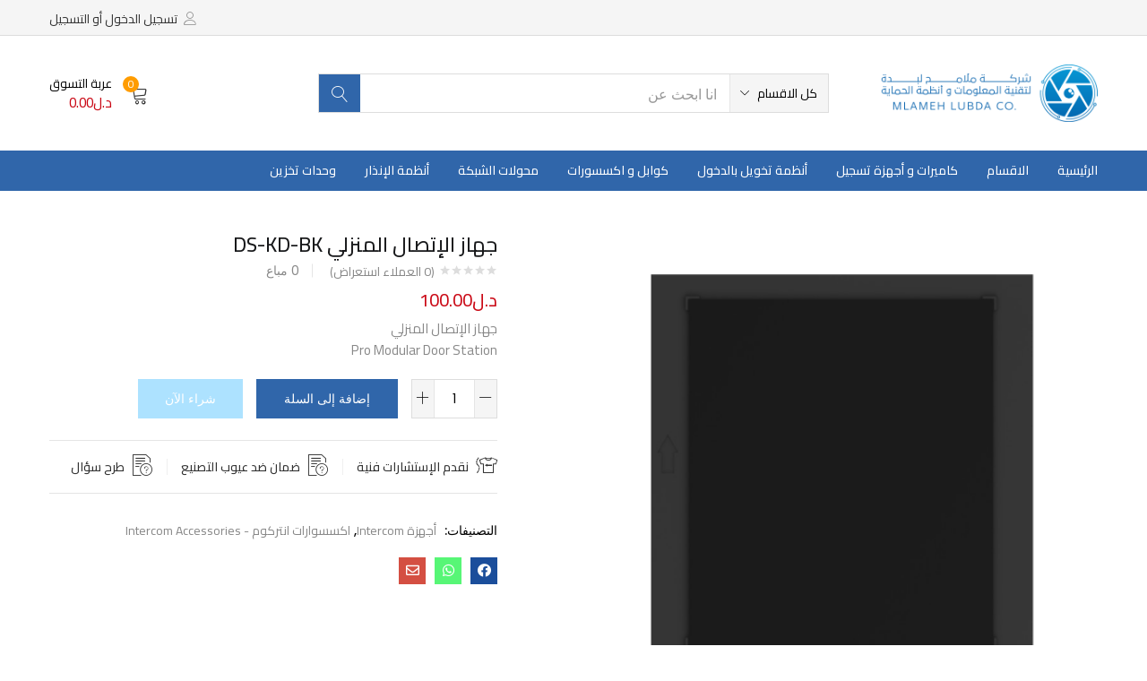

--- FILE ---
content_type: text/html; charset=UTF-8
request_url: https://www.lubdastore.com/product/%D8%AC%D9%87%D8%A7%D8%B2-%D8%A7%D9%84%D8%A5%D8%AA%D8%B5%D8%A7%D9%84-%D8%A7%D9%84%D9%85%D9%86%D8%B2%D9%84%D9%8A-ds-kd-bk/
body_size: 41266
content:
<!DOCTYPE html><html dir="rtl" lang="ar" class="no-js"><head><meta charset="UTF-8" /><meta name="viewport" content="width=device-width, initial-scale=1" /><link rel="profile" href="//gmpg.org/xfn/11" /><title>جهاز الإتصال المنزلي DS-KD-BK &#8211; Lubda Store</title><meta name='robots' content='max-image-preview:large' /><link rel='dns-prefetch' href='//unpkg.com' /><link rel='dns-prefetch' href='//www.gstatic.com' /><link rel='dns-prefetch' href='//fonts.googleapis.com' /><link rel="alternate" type="application/rss+xml" title="Lubda Store &laquo; الخلاصة" href="https://www.lubdastore.com/feed/" /><link rel="alternate" type="application/rss+xml" title="Lubda Store &laquo; خلاصة التعليقات" href="https://www.lubdastore.com/comments/feed/" /><link rel="alternate" type="application/rss+xml" title="Lubda Store &laquo; جهاز الإتصال المنزلي DS-KD-BK خلاصة التعليقات" href="https://www.lubdastore.com/product/%d8%ac%d9%87%d8%a7%d8%b2-%d8%a7%d9%84%d8%a5%d8%aa%d8%b5%d8%a7%d9%84-%d8%a7%d9%84%d9%85%d9%86%d8%b2%d9%84%d9%8a-ds-kd-bk/feed/" /><link rel='stylesheet' id='woof-sd-switcher23-css' href='https://www.lubdastore.com/apps/woocommerce-products-filter/ext/smart_designer/css/elements/switcher.css' type='text/css' media='all' /><link rel='stylesheet' id='wp-block-library-rtl-css' href='https://www.lubdastore.com/includes/css/dist/block-library/style-rtl.min.css' type='text/css' media='all' /><style id='classic-theme-styles-inline-css' type='text/css'>/*! This file is auto-generated */
.wp-block-button__link{color:#fff;background-color:#32373c;border-radius:9999px;box-shadow:none;text-decoration:none;padding:calc(.667em + 2px) calc(1.333em + 2px);font-size:1.125em}.wp-block-file__button{background:#32373c;color:#fff;text-decoration:none}</style><style id='global-styles-inline-css' type='text/css'>body{--wp--preset--color--black: #000000;--wp--preset--color--cyan-bluish-gray: #abb8c3;--wp--preset--color--white: #ffffff;--wp--preset--color--pale-pink: #f78da7;--wp--preset--color--vivid-red: #cf2e2e;--wp--preset--color--luminous-vivid-orange: #ff6900;--wp--preset--color--luminous-vivid-amber: #fcb900;--wp--preset--color--light-green-cyan: #7bdcb5;--wp--preset--color--vivid-green-cyan: #00d084;--wp--preset--color--pale-cyan-blue: #8ed1fc;--wp--preset--color--vivid-cyan-blue: #0693e3;--wp--preset--color--vivid-purple: #9b51e0;--wp--preset--gradient--vivid-cyan-blue-to-vivid-purple: linear-gradient(135deg,rgba(6,147,227,1) 0%,rgb(155,81,224) 100%);--wp--preset--gradient--light-green-cyan-to-vivid-green-cyan: linear-gradient(135deg,rgb(122,220,180) 0%,rgb(0,208,130) 100%);--wp--preset--gradient--luminous-vivid-amber-to-luminous-vivid-orange: linear-gradient(135deg,rgba(252,185,0,1) 0%,rgba(255,105,0,1) 100%);--wp--preset--gradient--luminous-vivid-orange-to-vivid-red: linear-gradient(135deg,rgba(255,105,0,1) 0%,rgb(207,46,46) 100%);--wp--preset--gradient--very-light-gray-to-cyan-bluish-gray: linear-gradient(135deg,rgb(238,238,238) 0%,rgb(169,184,195) 100%);--wp--preset--gradient--cool-to-warm-spectrum: linear-gradient(135deg,rgb(74,234,220) 0%,rgb(151,120,209) 20%,rgb(207,42,186) 40%,rgb(238,44,130) 60%,rgb(251,105,98) 80%,rgb(254,248,76) 100%);--wp--preset--gradient--blush-light-purple: linear-gradient(135deg,rgb(255,206,236) 0%,rgb(152,150,240) 100%);--wp--preset--gradient--blush-bordeaux: linear-gradient(135deg,rgb(254,205,165) 0%,rgb(254,45,45) 50%,rgb(107,0,62) 100%);--wp--preset--gradient--luminous-dusk: linear-gradient(135deg,rgb(255,203,112) 0%,rgb(199,81,192) 50%,rgb(65,88,208) 100%);--wp--preset--gradient--pale-ocean: linear-gradient(135deg,rgb(255,245,203) 0%,rgb(182,227,212) 50%,rgb(51,167,181) 100%);--wp--preset--gradient--electric-grass: linear-gradient(135deg,rgb(202,248,128) 0%,rgb(113,206,126) 100%);--wp--preset--gradient--midnight: linear-gradient(135deg,rgb(2,3,129) 0%,rgb(40,116,252) 100%);--wp--preset--font-size--small: 13px;--wp--preset--font-size--medium: 20px;--wp--preset--font-size--large: 36px;--wp--preset--font-size--x-large: 42px;--wp--preset--spacing--20: 0.44rem;--wp--preset--spacing--30: 0.67rem;--wp--preset--spacing--40: 1rem;--wp--preset--spacing--50: 1.5rem;--wp--preset--spacing--60: 2.25rem;--wp--preset--spacing--70: 3.38rem;--wp--preset--spacing--80: 5.06rem;--wp--preset--shadow--natural: 6px 6px 9px rgba(0, 0, 0, 0.2);--wp--preset--shadow--deep: 12px 12px 50px rgba(0, 0, 0, 0.4);--wp--preset--shadow--sharp: 6px 6px 0px rgba(0, 0, 0, 0.2);--wp--preset--shadow--outlined: 6px 6px 0px -3px rgba(255, 255, 255, 1), 6px 6px rgba(0, 0, 0, 1);--wp--preset--shadow--crisp: 6px 6px 0px rgba(0, 0, 0, 1);}:where(.is-layout-flex){gap: 0.5em;}:where(.is-layout-grid){gap: 0.5em;}body .is-layout-flow > .alignleft{float: left;margin-inline-start: 0;margin-inline-end: 2em;}body .is-layout-flow > .alignright{float: right;margin-inline-start: 2em;margin-inline-end: 0;}body .is-layout-flow > .aligncenter{margin-left: auto !important;margin-right: auto !important;}body .is-layout-constrained > .alignleft{float: left;margin-inline-start: 0;margin-inline-end: 2em;}body .is-layout-constrained > .alignright{float: right;margin-inline-start: 2em;margin-inline-end: 0;}body .is-layout-constrained > .aligncenter{margin-left: auto !important;margin-right: auto !important;}body .is-layout-constrained > :where(:not(.alignleft):not(.alignright):not(.alignfull)){max-width: var(--wp--style--global--content-size);margin-left: auto !important;margin-right: auto !important;}body .is-layout-constrained > .alignwide{max-width: var(--wp--style--global--wide-size);}body .is-layout-flex{display: flex;}body .is-layout-flex{flex-wrap: wrap;align-items: center;}body .is-layout-flex > *{margin: 0;}body .is-layout-grid{display: grid;}body .is-layout-grid > *{margin: 0;}:where(.wp-block-columns.is-layout-flex){gap: 2em;}:where(.wp-block-columns.is-layout-grid){gap: 2em;}:where(.wp-block-post-template.is-layout-flex){gap: 1.25em;}:where(.wp-block-post-template.is-layout-grid){gap: 1.25em;}.has-black-color{color: var(--wp--preset--color--black) !important;}.has-cyan-bluish-gray-color{color: var(--wp--preset--color--cyan-bluish-gray) !important;}.has-white-color{color: var(--wp--preset--color--white) !important;}.has-pale-pink-color{color: var(--wp--preset--color--pale-pink) !important;}.has-vivid-red-color{color: var(--wp--preset--color--vivid-red) !important;}.has-luminous-vivid-orange-color{color: var(--wp--preset--color--luminous-vivid-orange) !important;}.has-luminous-vivid-amber-color{color: var(--wp--preset--color--luminous-vivid-amber) !important;}.has-light-green-cyan-color{color: var(--wp--preset--color--light-green-cyan) !important;}.has-vivid-green-cyan-color{color: var(--wp--preset--color--vivid-green-cyan) !important;}.has-pale-cyan-blue-color{color: var(--wp--preset--color--pale-cyan-blue) !important;}.has-vivid-cyan-blue-color{color: var(--wp--preset--color--vivid-cyan-blue) !important;}.has-vivid-purple-color{color: var(--wp--preset--color--vivid-purple) !important;}.has-black-background-color{background-color: var(--wp--preset--color--black) !important;}.has-cyan-bluish-gray-background-color{background-color: var(--wp--preset--color--cyan-bluish-gray) !important;}.has-white-background-color{background-color: var(--wp--preset--color--white) !important;}.has-pale-pink-background-color{background-color: var(--wp--preset--color--pale-pink) !important;}.has-vivid-red-background-color{background-color: var(--wp--preset--color--vivid-red) !important;}.has-luminous-vivid-orange-background-color{background-color: var(--wp--preset--color--luminous-vivid-orange) !important;}.has-luminous-vivid-amber-background-color{background-color: var(--wp--preset--color--luminous-vivid-amber) !important;}.has-light-green-cyan-background-color{background-color: var(--wp--preset--color--light-green-cyan) !important;}.has-vivid-green-cyan-background-color{background-color: var(--wp--preset--color--vivid-green-cyan) !important;}.has-pale-cyan-blue-background-color{background-color: var(--wp--preset--color--pale-cyan-blue) !important;}.has-vivid-cyan-blue-background-color{background-color: var(--wp--preset--color--vivid-cyan-blue) !important;}.has-vivid-purple-background-color{background-color: var(--wp--preset--color--vivid-purple) !important;}.has-black-border-color{border-color: var(--wp--preset--color--black) !important;}.has-cyan-bluish-gray-border-color{border-color: var(--wp--preset--color--cyan-bluish-gray) !important;}.has-white-border-color{border-color: var(--wp--preset--color--white) !important;}.has-pale-pink-border-color{border-color: var(--wp--preset--color--pale-pink) !important;}.has-vivid-red-border-color{border-color: var(--wp--preset--color--vivid-red) !important;}.has-luminous-vivid-orange-border-color{border-color: var(--wp--preset--color--luminous-vivid-orange) !important;}.has-luminous-vivid-amber-border-color{border-color: var(--wp--preset--color--luminous-vivid-amber) !important;}.has-light-green-cyan-border-color{border-color: var(--wp--preset--color--light-green-cyan) !important;}.has-vivid-green-cyan-border-color{border-color: var(--wp--preset--color--vivid-green-cyan) !important;}.has-pale-cyan-blue-border-color{border-color: var(--wp--preset--color--pale-cyan-blue) !important;}.has-vivid-cyan-blue-border-color{border-color: var(--wp--preset--color--vivid-cyan-blue) !important;}.has-vivid-purple-border-color{border-color: var(--wp--preset--color--vivid-purple) !important;}.has-vivid-cyan-blue-to-vivid-purple-gradient-background{background: var(--wp--preset--gradient--vivid-cyan-blue-to-vivid-purple) !important;}.has-light-green-cyan-to-vivid-green-cyan-gradient-background{background: var(--wp--preset--gradient--light-green-cyan-to-vivid-green-cyan) !important;}.has-luminous-vivid-amber-to-luminous-vivid-orange-gradient-background{background: var(--wp--preset--gradient--luminous-vivid-amber-to-luminous-vivid-orange) !important;}.has-luminous-vivid-orange-to-vivid-red-gradient-background{background: var(--wp--preset--gradient--luminous-vivid-orange-to-vivid-red) !important;}.has-very-light-gray-to-cyan-bluish-gray-gradient-background{background: var(--wp--preset--gradient--very-light-gray-to-cyan-bluish-gray) !important;}.has-cool-to-warm-spectrum-gradient-background{background: var(--wp--preset--gradient--cool-to-warm-spectrum) !important;}.has-blush-light-purple-gradient-background{background: var(--wp--preset--gradient--blush-light-purple) !important;}.has-blush-bordeaux-gradient-background{background: var(--wp--preset--gradient--blush-bordeaux) !important;}.has-luminous-dusk-gradient-background{background: var(--wp--preset--gradient--luminous-dusk) !important;}.has-pale-ocean-gradient-background{background: var(--wp--preset--gradient--pale-ocean) !important;}.has-electric-grass-gradient-background{background: var(--wp--preset--gradient--electric-grass) !important;}.has-midnight-gradient-background{background: var(--wp--preset--gradient--midnight) !important;}.has-small-font-size{font-size: var(--wp--preset--font-size--small) !important;}.has-medium-font-size{font-size: var(--wp--preset--font-size--medium) !important;}.has-large-font-size{font-size: var(--wp--preset--font-size--large) !important;}.has-x-large-font-size{font-size: var(--wp--preset--font-size--x-large) !important;}
.wp-block-navigation a:where(:not(.wp-element-button)){color: inherit;}
:where(.wp-block-post-template.is-layout-flex){gap: 1.25em;}:where(.wp-block-post-template.is-layout-grid){gap: 1.25em;}
:where(.wp-block-columns.is-layout-flex){gap: 2em;}:where(.wp-block-columns.is-layout-grid){gap: 2em;}
.wp-block-pullquote{font-size: 1.5em;line-height: 1.6;}</style><link rel='stylesheet' id='redux-extendify-styles-css' href='https://www.lubdastore.com/apps/redux-framework/redux-core/assets/css/extendify-utilities.css' type='text/css' media='all' /><link rel='stylesheet' id='contact-form-7-css' href='https://www.lubdastore.com/apps/contact-form-7/includes/css/styles.css' type='text/css' media='all' /><link rel='stylesheet' id='contact-form-7-rtl-css' href='https://www.lubdastore.com/apps/contact-form-7/includes/css/styles-rtl.css' type='text/css' media='all' /><link rel='stylesheet' id='digits-login-style-css' href='https://www.lubdastore.com/apps/digits/assets/css/login.min.css' type='text/css' media='all' /><link rel='stylesheet' id='digits-style-css' href='https://www.lubdastore.com/apps/digits/assets/css/main.min.css' type='text/css' media='all' /><style id='digits-style-inline-css' type='text/css'>#woocommerce-order-data .address p:nth-child(3) a,.woocommerce-customer-details--phone{
                    text-align:right;
                    }</style><link rel='stylesheet' id='digits-social-login-css' href='https://www.lubdastore.com/apps/digsociallogin/css/social-login.min.css' type='text/css' media='all' /><link rel='stylesheet' id='woocommerce-photo-reviews-style-css' href='https://www.lubdastore.com/apps/woo-photo-reviews/css/style.min.css' type='text/css' media='all' /><style id='woocommerce-photo-reviews-style-inline-css' type='text/css'>.wcpr-filter-container{border:1px solid #e5e5e5;}.wcpr-filter-button{border:1px solid #e5e5e5;}.rate-percent{background-color:#96588a;}.star-rating:before,.star-rating span:before,.stars a:hover:after, .stars a.active:after{color:#ffb600 !important;}</style><link rel='stylesheet' id='wcpr-masonry-style-css' href='https://www.lubdastore.com/apps/woo-photo-reviews/css/masonry.min.css' type='text/css' media='all' /><link rel='stylesheet' id='wcpr-swipebox-css-css' href='https://www.lubdastore.com/apps/woo-photo-reviews/css/swipebox.min.css' type='text/css' media='all' /><link rel='stylesheet' id='woof-css' href='https://www.lubdastore.com/apps/woocommerce-products-filter/css/front.css' type='text/css' media='all' /><style id='woof-inline-css' type='text/css'>.woof_products_top_panel li span, .woof_products_top_panel2 li span{background: url(https://www.lubdastore.com/apps/woocommerce-products-filter/img/delete.png);background-size: 14px 14px;background-repeat: no-repeat;background-position: right;}
.woof_edit_view{
                    display: none;
                }
.woof_price_search_container .price_slider_amount button.button{
                        display: none;
                    }

                    /***** END: hiding submit button of the price slider ******/</style><link rel='stylesheet' id='chosen-drop-down-css' href='https://www.lubdastore.com/apps/woocommerce-products-filter/js/chosen/chosen.min.css' type='text/css' media='all' /><link rel='stylesheet' id='woof_by_onsales_html_items-css' href='https://www.lubdastore.com/apps/woocommerce-products-filter/ext/by_onsales/css/by_onsales.css' type='text/css' media='all' /><link rel='stylesheet' id='woof_label_html_items-css' href='https://www.lubdastore.com/apps/woocommerce-products-filter/ext/label/css/html_types/label.css' type='text/css' media='all' /><link rel='stylesheet' id='woof_sd_html_items_checkbox-css' href='https://www.lubdastore.com/apps/woocommerce-products-filter/ext/smart_designer/css/elements/checkbox.css' type='text/css' media='all' /><link rel='stylesheet' id='woof_sd_html_items_radio-css' href='https://www.lubdastore.com/apps/woocommerce-products-filter/ext/smart_designer/css/elements/radio.css' type='text/css' media='all' /><link rel='stylesheet' id='woof_sd_html_items_switcher-css' href='https://www.lubdastore.com/apps/woocommerce-products-filter/ext/smart_designer/css/elements/switcher.css' type='text/css' media='all' /><link rel='stylesheet' id='woof_sd_html_items_color-css' href='https://www.lubdastore.com/apps/woocommerce-products-filter/ext/smart_designer/css/elements/color.css' type='text/css' media='all' /><link rel='stylesheet' id='woof_sd_html_items_tooltip-css' href='https://www.lubdastore.com/apps/woocommerce-products-filter/ext/smart_designer/css/tooltip.css' type='text/css' media='all' /><link rel='stylesheet' id='woof_sd_html_items_front-css' href='https://www.lubdastore.com/apps/woocommerce-products-filter/ext/smart_designer/css/front.css' type='text/css' media='all' /><link rel='stylesheet' id='photoswipe-css' href='https://www.lubdastore.com/apps/woocommerce/assets/css/photoswipe/photoswipe.min.css' type='text/css' media='all' /><link rel='stylesheet' id='photoswipe-default-skin-css' href='https://www.lubdastore.com/apps/woocommerce/assets/css/photoswipe/default-skin/default-skin.min.css' type='text/css' media='all' /><link rel='stylesheet' id='woocommerce-layout-rtl-css' href='https://www.lubdastore.com/apps/woocommerce/assets/css/woocommerce-layout-rtl.css' type='text/css' media='all' /><link rel='stylesheet' id='woocommerce-smallscreen-rtl-css' href='https://www.lubdastore.com/apps/woocommerce/assets/css/woocommerce-smallscreen-rtl.css' type='text/css' media='only screen and (max-width: 768px)' /><link rel='stylesheet' id='woocommerce-general-rtl-css' href='https://www.lubdastore.com/apps/woocommerce/assets/css/woocommerce-rtl.css' type='text/css' media='all' /><style id='woocommerce-inline-inline-css' type='text/css'>.woocommerce form .form-row .required { visibility: visible; }</style><link rel='stylesheet' id='googlefonts-css' href='https://fonts.googleapis.com/css?family=Cairo:400|Cairo:700|Cairo:600|Cairo:500|Cairo:400&subset=latin,arabic&#038;display=swap' type='text/css' media='all' /><link rel='stylesheet' id='woo-variation-swatches-css' href='https://www.lubdastore.com/apps/woo-variation-swatches/assets/css/frontend.min.css' type='text/css' media='all' /><style id='woo-variation-swatches-inline-css' type='text/css'>:root {
--wvs-tick:url("data:image/svg+xml;utf8,%3Csvg filter='drop-shadow(0px 0px 2px rgb(0 0 0 / .8))' xmlns='http://www.w3.org/2000/svg'  viewBox='0 0 30 30'%3E%3Cpath fill='none' stroke='%23ffffff' stroke-linecap='round' stroke-linejoin='round' stroke-width='4' d='M4 16L11 23 27 7'/%3E%3C/svg%3E");

--wvs-cross:url("data:image/svg+xml;utf8,%3Csvg filter='drop-shadow(0px 0px 5px rgb(255 255 255 / .6))' xmlns='http://www.w3.org/2000/svg' width='72px' height='72px' viewBox='0 0 24 24'%3E%3Cpath fill='none' stroke='%23ff0000' stroke-linecap='round' stroke-width='0.6' d='M5 5L19 19M19 5L5 19'/%3E%3C/svg%3E");
--wvs-single-product-item-width:30px;
--wvs-single-product-item-height:30px;
--wvs-single-product-item-font-size:16px}</style><link rel='stylesheet' id='yith-wcbr-css' href='https://www.lubdastore.com/apps/yith-woocommerce-brands-add-on/assets/css/yith-wcbr.css' type='text/css' media='all' /><link rel='stylesheet' id='urna-theme-fonts-css' href='https://fonts.googleapis.com/css?family=Poppins%3A400%2C500%2C600%2C700&#038;subset=latin%2Clatin-ext&#038;display=swap' type='text/css' media='all' /><link rel='stylesheet' id='bootstrap-css' href='https://www.lubdastore.com/lubdatheme/css/bootstrap.rtl.css' type='text/css' media='all' /><link rel='stylesheet' id='elementor-frontend-css' href='https://www.lubdastore.com/apps/elementor/assets/css/frontend-lite-rtl.min.css' type='text/css' media='all' /><link rel='stylesheet' id='urna-template-css' href='https://www.lubdastore.com/lubdatheme/css/template.rtl.css' type='text/css' media='all' /><link rel='stylesheet' id='urna-skin-css' href='https://www.lubdastore.com/lubdatheme/css/skins/furniture/type.rtl.css' type='text/css' media='all' /><link rel='stylesheet' id='digits-form-popup-style-css' href='https://www.lubdastore.com/apps/digbuilder/css/page.min.css' type='text/css' media='all' /><link rel='stylesheet' id='animate.css-css' href='https://www.lubdastore.com/apps/digbuilder/css/animate.min.css' type='text/css' media='all' /><link rel='stylesheet' id='digbuilder-css' href='https://www.lubdastore.com/apps/digbuilder/css/builder.min.css' type='text/css' media='all' /><link rel='stylesheet' id='elementor-icons-css' href='https://www.lubdastore.com/apps/elementor/assets/lib/eicons/css/elementor-icons.min.css' type='text/css' media='all' /><link rel='stylesheet' id='swiper-css' href='https://www.lubdastore.com/apps/elementor/assets/lib/swiper/v8/css/swiper.min.css' type='text/css' media='all' /><link rel='stylesheet' id='elementor-post-14-css' href='https://www.lubdastore.com/content/uploads/elementor/css/post-14.css' type='text/css' media='all' /><link rel='stylesheet' id='font-awesome-5-all-css' href='https://www.lubdastore.com/apps/elementor/assets/lib/font-awesome/css/all.min.css' type='text/css' media='all' /><link rel='stylesheet' id='font-awesome-4-shim-css' href='https://www.lubdastore.com/apps/elementor/assets/lib/font-awesome/css/v4-shims.min.css' type='text/css' media='all' /><link rel='stylesheet' id='elementor-post-8620-css' href='https://www.lubdastore.com/content/uploads/elementor/css/post-8620.css' type='text/css' media='all' /><link rel='stylesheet' id='urna-style-css' href='https://www.lubdastore.com/lubdatheme/skin.css' type='text/css' media='all' /><style id='urna-style-inline-css' type='text/css'>:root {--tb-theme-color: #3066aa;--tb-theme-color-hover: #2d60a1;--tb-theme-color-second: #ff9c00;--tb-theme-bg-buy-now: #ade2ff;--tb-theme-bg-buy-now-hover: #9bcbe5;}:root {--tb-text-primary-font: Poppins, sans-serif;}.site-header .logo img {max-width: 245px;}.site-header .logo img {}@media (max-width: 1199px) {/* Limit logo image height for mobile according to mobile header height */.mobile-logo a img {max-width: 80px;}.mobile-logo a img {}.woocommerce .product .product-block span.onsale .saled,.woocommerce .product .product-block span.onsale .featured {line-height: 33px;min-width: 33px;}}.woocommerce .product span.onsale > span,.image-mains span.onsale .saled,.image-mains span.onsale .featured {border-top-left-radius: 50%;-webkit-border-top-left-radius: 50%;-moz-border-top-left-radius: 50%;border-top-right-radius: 50%;-webkit-border-top-right-radius: 50%;-moz-border-top-right-radius: 50%;border-bottom-right-radius: 50%;-webkit-border-bottom-right-radius: 50%;-moz-border-bottom-right-radius: 50%;border-bottom-left-radius: 50%;-webkit-border-bottom-left-radius: 50%;-moz-border-bottom-left-radius: 50%;}/* Custom CSS */@media (max-width:767px){#message-purchased {display: none !important;}}rs-module-wrap {left: 0 !important;}</style><link rel='stylesheet' id='font-awesome-css' href='https://www.lubdastore.com/apps/elementor/assets/lib/font-awesome/css/font-awesome.min.css' type='text/css' media='all' /><style id='font-awesome-inline-css' type='text/css'>[data-font="FontAwesome"]:before {font-family: 'FontAwesome' !important;content: attr(data-icon) !important;speak: none !important;font-weight: normal !important;font-variant: normal !important;text-transform: none !important;line-height: 1 !important;font-style: normal !important;-webkit-font-smoothing: antialiased !important;-moz-osx-font-smoothing: grayscale !important;}</style><link rel='stylesheet' id='font-tbay-css' href='https://www.lubdastore.com/lubdatheme/css/font-tbay-custom.css' type='text/css' media='all' /><link rel='stylesheet' id='simple-line-icons-css' href='https://www.lubdastore.com/lubdatheme/css/simple-line-icons.css' type='text/css' media='all' /><link rel='stylesheet' id='linearicons-css' href='https://www.lubdastore.com/lubdatheme/css/linearicons.css' type='text/css' media='all' /><link rel='stylesheet' id='material-design-iconic-font-css' href='https://www.lubdastore.com/lubdatheme/css/material-design-iconic-font.css' type='text/css' media='all' /><link rel='stylesheet' id='animate-css-css' href='https://www.lubdastore.com/lubdatheme/css/animate.css' type='text/css' media='all' /><link rel='stylesheet' id='magnific-popup-css' href='https://www.lubdastore.com/lubdatheme/css/magnific-popup.css' type='text/css' media='all' /><link rel='stylesheet' id='jquery-treeview-css' href='https://www.lubdastore.com/lubdatheme/css/jquery.treeview.css' type='text/css' media='all' /><link rel='stylesheet' id='google-Cairo-css' href='https://fonts.googleapis.com/css?family=Cairo%3A900%2C700%2C500%2C500i%2C400%2C200%2C300&#038;ver=6.3.2&#038;display=swap' type='text/css' media='all' /><link rel='stylesheet' id='urna-child-style-css' href='https://www.lubdastore.com/lubdastoretheme/child-skin.css' type='text/css' media='all' /><link rel='stylesheet' id='google-fonts-1-css' href='https://fonts.googleapis.com/css?family=Roboto%3A100%2C100italic%2C200%2C200italic%2C300%2C300italic%2C400%2C400italic%2C500%2C500italic%2C600%2C600italic%2C700%2C700italic%2C800%2C800italic%2C900%2C900italic%7CRoboto+Slab%3A100%2C100italic%2C200%2C200italic%2C300%2C300italic%2C400%2C400italic%2C500%2C500italic%2C600%2C600italic%2C700%2C700italic%2C800%2C800italic%2C900%2C900italic%7CCairo%3A100%2C100italic%2C200%2C200italic%2C300%2C300italic%2C400%2C400italic%2C500%2C500italic%2C600%2C600italic%2C700%2C700italic%2C800%2C800italic%2C900%2C900italic&#038;display=swap&#038;ver=6.3.2' type='text/css' media='all' /><link rel="preconnect" href="https://fonts.gstatic.com/" crossorigin><script type='text/javascript' src='https://www.lubdastore.com/includes/js/jquery/jquery.min.js' id='jquery-core-js'></script> <script type='text/javascript' src='https://www.lubdastore.com/includes/js/jquery/jquery-migrate.min.js' id='jquery-migrate-js' defer data-deferred="1"></script> <script type='text/javascript' id='woocommerce-photo-reviews-script-js-extra' src="[data-uri]" defer></script> <script type='text/javascript' src='https://www.lubdastore.com/apps/woo-photo-reviews/js/script.min.js' id='woocommerce-photo-reviews-script-js' defer data-deferred="1"></script> <script type='text/javascript' src='https://www.lubdastore.com/apps/woo-photo-reviews/js/jquery.swipebox.js' id='wcpr-swipebox-js-js' defer data-deferred="1"></script> <script type='text/javascript' src='https://www.lubdastore.com/apps/woo-photo-reviews/js/masonry.min.js' id='wcpr-masonry-script-js' defer data-deferred="1"></script> <script type='text/javascript' src='https://www.lubdastore.com/apps/woocommerce/assets/js/jquery-blockui/jquery.blockUI.min.js' id='jquery-blockui-js' data-wp-strategy='defer'></script> <script type='text/javascript' id='wc-add-to-cart-js-extra' src="[data-uri]" defer></script> <script type='text/javascript' src='https://www.lubdastore.com/apps/woocommerce/assets/js/frontend/add-to-cart.min.js' id='wc-add-to-cart-js' defer data-wp-strategy='defer'></script> <script type='text/javascript' src='https://www.lubdastore.com/apps/woocommerce/assets/js/zoom/jquery.zoom.min.js' id='zoom-js' defer data-wp-strategy='defer'></script> <script type='text/javascript' src='https://www.lubdastore.com/apps/woocommerce/assets/js/flexslider/jquery.flexslider.min.js' id='flexslider-js' defer data-wp-strategy='defer'></script> <script type='text/javascript' src='https://www.lubdastore.com/apps/woocommerce/assets/js/photoswipe/photoswipe.min.js' id='photoswipe-js' defer data-wp-strategy='defer'></script> <script type='text/javascript' src='https://www.lubdastore.com/apps/woocommerce/assets/js/photoswipe/photoswipe-ui-default.min.js' id='photoswipe-ui-default-js' defer data-wp-strategy='defer'></script> <script type='text/javascript' id='wc-single-product-js-extra' src="[data-uri]" defer></script> <script type='text/javascript' src='https://www.lubdastore.com/apps/woocommerce/assets/js/frontend/single-product.min.js' id='wc-single-product-js' defer data-wp-strategy='defer'></script> <script type='text/javascript' src='https://www.lubdastore.com/apps/woocommerce/assets/js/js-cookie/js.cookie.min.js' id='js-cookie-js' defer data-wp-strategy='defer'></script> <script type='text/javascript' id='woocommerce-js-extra' src="[data-uri]" defer></script> <script type='text/javascript' src='https://www.lubdastore.com/apps/woocommerce/assets/js/frontend/woocommerce.min.js' id='woocommerce-js' defer data-wp-strategy='defer'></script> <script type='text/javascript' src='https://www.lubdastore.com/apps/elementor/assets/lib/font-awesome/js/v4-shims.min.js' id='font-awesome-4-shim-js' defer data-deferred="1"></script> <script type='text/javascript' src='https://www.gstatic.com/firebasejs/8.2.1/firebase-app.js?ver=8.2.1' id='firebase-js' defer data-deferred="1"></script> <script type='text/javascript' src='https://www.gstatic.com/firebasejs/8.2.1/firebase-auth.js?ver=8.2.1' id='firebase-auth-js' defer data-deferred="1"></script> <script id="firebase-auth-js-after" type="text/javascript" src="[data-uri]" defer></script> <link rel="https://api.w.org/" href="https://www.lubdastore.com/wp-json/" /><link rel="alternate" type="application/json" href="https://www.lubdastore.com/wp-json/wp/v2/product/10528" /><link rel="EditURI" type="application/rsd+xml" title="RSD" href="https://www.lubdastore.com/xmlrpc.php?rsd" /><link rel="canonical" href="https://www.lubdastore.com/product/%d8%ac%d9%87%d8%a7%d8%b2-%d8%a7%d9%84%d8%a5%d8%aa%d8%b5%d8%a7%d9%84-%d8%a7%d9%84%d9%85%d9%86%d8%b2%d9%84%d9%8a-ds-kd-bk/" /><link rel='shortlink' href='https://www.lubdastore.com/?p=10528' /><link rel="alternate" type="application/json+oembed" href="https://www.lubdastore.com/wp-json/oembed/1.0/embed?url=https%3A%2F%2Fwww.lubdastore.com%2Fproduct%2F%25d8%25ac%25d9%2587%25d8%25a7%25d8%25b2-%25d8%25a7%25d9%2584%25d8%25a5%25d8%25aa%25d8%25b5%25d8%25a7%25d9%2584-%25d8%25a7%25d9%2584%25d9%2585%25d9%2586%25d8%25b2%25d9%2584%25d9%258a-ds-kd-bk%2F" /><link rel="alternate" type="text/xml+oembed" href="https://www.lubdastore.com/wp-json/oembed/1.0/embed?url=https%3A%2F%2Fwww.lubdastore.com%2Fproduct%2F%25d8%25ac%25d9%2587%25d8%25a7%25d8%25b2-%25d8%25a7%25d9%2584%25d8%25a5%25d8%25aa%25d8%25b5%25d8%25a7%25d9%2584-%25d8%25a7%25d9%2584%25d9%2585%25d9%2586%25d8%25b2%25d9%2584%25d9%258a-ds-kd-bk%2F&#038;format=xml" /><style type='text/css' media='screen'>blockquote{ font-family:"Cairo", arial, sans-serif;}
	p{ font-family:"Cairo", arial, sans-serif;}
	li{ font-family:"Cairo", arial, sans-serif;}
	h1{ font-family:"Cairo", arial, sans-serif;}
	h2{ font-family:"Cairo", arial, sans-serif;}
	h3{ font-family:"Cairo", arial, sans-serif;}
	h4{ font-family:"Cairo", arial, sans-serif;}
	h5{ font-family:"Cairo", arial, sans-serif;}
	h6{ font-family:"Cairo", arial, sans-serif;}</style>	<noscript><style>.woocommerce-product-gallery{ opacity: 1 !important; }</style></noscript><style type="text/css">.digits_secure_modal_box, .digits_ui,
            .digits_secure_modal_box *, .digits_ui *,
            .digits_font, .dig_ma-box, .dig_ma-box input, .dig_ma-box input::placeholder, .dig_ma-box ::placeholder, .dig_ma-box label, .dig_ma-box button, .dig_ma-box select, .dig_ma-box * {
                font-family: 'Cairo', sans-serif;
            }</style><link rel="icon" href="https://www.lubdastore.com/content/uploads/2023/05/ML-Print-Logo-E-2-e1683981689773-50x50.png" sizes="32x32" /><link rel="icon" href="https://www.lubdastore.com/content/uploads/2023/05/ML-Print-Logo-E-2-e1683981689773-300x300.png" sizes="192x192" /><link rel="apple-touch-icon" href="https://www.lubdastore.com/content/uploads/2023/05/ML-Print-Logo-E-2-e1683981689773-300x300.png" /><meta name="msapplication-TileImage" content="https://www.lubdastore.com/content/uploads/2023/05/ML-Print-Logo-E-2-e1683981689773-300x300.png" /> <script src="[data-uri]" defer></script> </head><body class="rtl product-template-default single single-product postid-10528 theme-urna woocommerce woocommerce-page woocommerce-no-js woo-variation-swatches wvs-behavior-blur wvs-theme-urna-child wvs-show-label wvs-tooltip skin-furniture layout-product-v15 tbay-variation-free ajax_cart_popup tbay-body-mobile-product-two  tbay-show-cart-mobile tbay-show-quantity-mobile product-oos elementor-default elementor-kit-14 header-mobile-v1 tbay-body-menu-bar"><div id="wrapper-container" class="wrapper-container"><div id="tbay-mobile-smartmenu" data-themes="theme-light" data-enabletabs="1" data-tabone="الرئيسية" data-taboneicon="linear-icon-icons2" data-tabsecond="الاقسام" data-tabsecondicon="linear-icon-list4" data-enableeffects="" data-counters="" data-title="القائمة" data-enablesearch="1" class="tbay-mmenu hidden-lg hidden-md"><div id="mm-searchfield" class="mm-searchfield__input"><div class="mobile-menu-search"><div class="tbay-search-form tbay-search-mobile"><form action="https://www.lubdastore.com/" method="get" data-parents="#tbay-mobile-menu-navbar" class="searchform urna-ajax-search" data-search-in="only_title" data-appendto=".search-results-XROAV" data-thumbnail="1" data-price="1" data-minChars="2" data-post-type="product" data-count="5"><div class="form-group"><div class="input-group"><span class="button-search-cancel">
<i class="linear-icon-cross"></i>
</span>
<input data-style="right" type="text" placeholder="البحث عن منتج" name="s" required oninvalid="this.setCustomValidity('أدخل على الأقل 2 الشخصيات')" oninput="setCustomValidity('')" class="tbay-search form-control input-sm"/><div class="search-results-wrapper"><div class="urna-search-results search-results-XROAV" data-ajaxsearch="1" data-price="1"></div></div><div class="button-group input-group-addon">
<button type="submit" class="button-search btn btn-sm icon">
<i class="linear-icon-magnifier"></i>
</button></div></div><div class="select-category input-group-addon"><span class="category-title">البحث في:</span>
<select  name='product_cat' id='product-cat-XROAV' class='dropdown_product_cat'><option value='' selected='selected'>كل الاقسام</option><option class="level-0" value="intercom">أجهزة Intercom&nbsp;&nbsp;(36)</option><option class="level-1" value="int-acc">&nbsp;&nbsp;&nbsp;اكسسوارات انتركوم &#8211; Intercom Accessories&nbsp;&nbsp;(11)</option><option class="level-1" value="analog">&nbsp;&nbsp;&nbsp;انالوج انتركوم &#8211; Analog Intercom&nbsp;&nbsp;(3)</option><option class="level-1" value="ip-inter">&nbsp;&nbsp;&nbsp;انتركوم شبكيه &#8211; IP Intercom&nbsp;&nbsp;(22)</option><option class="level-0" value="move">أجهزة محركات&nbsp;&nbsp;(18)</option><option class="level-1" value="door-acc">&nbsp;&nbsp;&nbsp;اكسسوارات محركات&nbsp;&nbsp;(14)</option><option class="level-1" value="doors-m">&nbsp;&nbsp;&nbsp;محركات أبواب&nbsp;&nbsp;(4)</option><option class="level-0" value="hdd-sdd">أقراص صلبة و وحدات تخزين&nbsp;&nbsp;(15)</option><option class="level-1" value="sd">&nbsp;&nbsp;&nbsp;SD وحدات تخزين&nbsp;&nbsp;(3)</option><option class="level-1" value="usb">&nbsp;&nbsp;&nbsp;USB وحدات تخزين&nbsp;&nbsp;(3)</option><option class="level-1" value="hd">&nbsp;&nbsp;&nbsp;أقراص صلبه&nbsp;&nbsp;(9)</option><option class="level-0" value="alarm">أنظمة الإنذار&nbsp;&nbsp;(42)</option><option class="level-1" value="ax">&nbsp;&nbsp;&nbsp;AX Pro&nbsp;&nbsp;(22)</option><option class="level-2" value="xpr">&nbsp;&nbsp;&nbsp;&nbsp;&nbsp;&nbsp;اكسسوارات اجهزة اكس برو&nbsp;&nbsp;(18)</option><option class="level-2" value="main-p">&nbsp;&nbsp;&nbsp;&nbsp;&nbsp;&nbsp;لوحة تحكم رئيسيه&nbsp;&nbsp;(1)</option><option class="level-1" value="alarms">&nbsp;&nbsp;&nbsp;اجهزة انذار&nbsp;&nbsp;(6)</option><option class="level-1" value="alarm-acc">&nbsp;&nbsp;&nbsp;اكسسوارات انذار&nbsp;&nbsp;(14)</option><option class="level-0" value="accsys">أنظمة التخويل بالدخول&nbsp;&nbsp;(26)</option><option class="level-1" value="acc-dev">&nbsp;&nbsp;&nbsp;أجهزة التخويل بالدخول&nbsp;&nbsp;(19)</option><option class="level-1" value="acc-acc">&nbsp;&nbsp;&nbsp;اكسسوارات التخويل بالدخول&nbsp;&nbsp;(7)</option><option class="level-0" value="attendance">أنظمة الحضور والانصراف&nbsp;&nbsp;(2)</option><option class="level-0" value="%d8%a7%d8%ac%d9%87%d8%b2%d8%a9-%d9%84%d8%a7%d8%a8%d8%aa%d9%88%d8%a8-%d9%88-%d8%b7%d8%a7%d8%a8%d8%b9%d8%a7%d8%aa">اجهزة لابتوب و طابعات&nbsp;&nbsp;(27)</option><option class="level-1" value="%d8%a7%d8%ac%d9%87%d8%b2%d8%a9-%d9%84%d8%a7%d8%a8%d8%aa%d9%88%d8%a8">&nbsp;&nbsp;&nbsp;اجهزة لابتوب&nbsp;&nbsp;(27)</option><option class="level-0" value="power">حلول الطاقة&nbsp;&nbsp;(10)</option><option class="level-1" value="inv">&nbsp;&nbsp;&nbsp;Inverter&nbsp;&nbsp;(3)</option><option class="level-1" value="ubs">&nbsp;&nbsp;&nbsp;UBS&nbsp;&nbsp;(5)</option><option class="level-1" value="bat">&nbsp;&nbsp;&nbsp;بطاريات&nbsp;&nbsp;(2)</option><option class="level-0" value="lubdah10">حواجز الدخول&nbsp;&nbsp;(2)</option><option class="level-0" value="intmont">شاشات تفاعلية&nbsp;&nbsp;(3)</option><option class="level-0" value="cctv-dvr">كاميرات المراقبة و أجهزة التسجيل&nbsp;&nbsp;(215)</option><option class="level-1" value="dvr">&nbsp;&nbsp;&nbsp;أجهزة تسجيل&nbsp;&nbsp;(56)</option><option class="level-1" value="cam-accessories">&nbsp;&nbsp;&nbsp;اكسسورات كاميرات المراقبة – Accessories&nbsp;&nbsp;(19)</option><option class="level-1" value="cctv">&nbsp;&nbsp;&nbsp;كاميرات المراقبة&nbsp;&nbsp;(136)</option><option class="level-2" value="colorvu">&nbsp;&nbsp;&nbsp;&nbsp;&nbsp;&nbsp;ColorVu&nbsp;&nbsp;(14)</option><option class="level-2" value="%d9%83%d8%a7%d9%85%d9%8a%d8%b1%d8%a7-%d9%84%d9%88%d8%ad%d8%a9-%d8%a7%d9%84%d9%82%d9%8a%d8%a7%d8%af%d8%a9-dashboard">&nbsp;&nbsp;&nbsp;&nbsp;&nbsp;&nbsp;كاميرا لوحة القيادة &#8211; Dashboard&nbsp;&nbsp;(2)</option><option class="level-2" value="%d9%83%d8%a7%d9%85%d9%8a%d8%b1%d8%a7%d8%aa-%d8%a7%d9%84%d9%85%d8%b1%d8%a7%d9%82%d8%a8%d8%a9-%d8%a3%d9%86%d8%a7%d9%84%d9%88%d8%ac-turbo-hd">&nbsp;&nbsp;&nbsp;&nbsp;&nbsp;&nbsp;كاميرات المراقبة أنالوج &#8211; Turbo HD&nbsp;&nbsp;(39)</option><option class="level-2" value="%d9%83%d8%a7%d9%85%d9%8a%d8%b1%d8%a7%d8%aa-%d8%a7%d9%84%d9%85%d8%b1%d8%a7%d9%82%d8%a8%d8%a9-%d8%ad%d8%b1%d8%a7%d8%b1%d9%8a%d8%a9-thermal">&nbsp;&nbsp;&nbsp;&nbsp;&nbsp;&nbsp;كاميرات المراقبة حرارية – THERMAL&nbsp;&nbsp;(5)</option><option class="level-2" value="%d9%83%d8%a7%d9%85%d9%8a%d8%b1%d8%a7%d8%aa-%d8%a7%d9%84%d9%85%d8%b1%d8%a7%d9%82%d8%a8%d8%a9-%d8%b4%d8%a8%d9%83%d8%a9-ip">&nbsp;&nbsp;&nbsp;&nbsp;&nbsp;&nbsp;كاميرات المراقبة شبكة – IP&nbsp;&nbsp;(55)</option><option class="level-2" value="%d9%83%d8%a7%d9%85%d9%8a%d8%b1%d8%a7%d8%aa-%d8%a7%d9%84%d9%85%d8%b1%d8%a7%d9%82%d8%a8%d8%a9-%d9%84%d8%a7%d8%b3%d9%84%d9%83%d9%8a%d8%a9-wifi">&nbsp;&nbsp;&nbsp;&nbsp;&nbsp;&nbsp;كاميرات المراقبة لاسلكية – WIFI&nbsp;&nbsp;(7)</option><option class="level-2" value="%d9%83%d8%a7%d9%85%d9%8a%d8%b1%d8%a7%d8%aa-%d8%a7%d9%84%d9%85%d8%b1%d8%a7%d9%82%d8%a8%d8%a9-%d9%85%d8%aa%d8%ad%d8%b1%d9%83%d8%a9-ptz">&nbsp;&nbsp;&nbsp;&nbsp;&nbsp;&nbsp;كاميرات المراقبة متحركة – PTZ&nbsp;&nbsp;(12)</option><option class="level-2" value="%d9%83%d8%a7%d9%85%d9%8a%d8%b1%d8%a7%d8%aa-%d8%a7%d9%84%d9%85%d8%b1%d8%a7%d9%82%d8%a8%d8%a9-%d9%85%d8%b6%d8%a7%d8%af%d8%a9-%d9%84%d9%84%d8%aa%d8%a2%d9%83%d9%84-%d9%88%d8%a7%d9%84%d8%a7%d9%86%d9%81">&nbsp;&nbsp;&nbsp;&nbsp;&nbsp;&nbsp;كاميرات المراقبة مضادة للتآكل والانفجار &#8211; Anti-corrosion &amp; explosion&nbsp;&nbsp;(3)</option><option class="level-1" value="cosys">&nbsp;&nbsp;&nbsp;منظومات متكاملة&nbsp;&nbsp;(3)</option><option class="level-0" value="cables">كوابل و اكسسوارات&nbsp;&nbsp;(89)</option><option class="level-1" value="cd">&nbsp;&nbsp;&nbsp;اكسسوارات&nbsp;&nbsp;(72)</option><option class="level-2" value="cat6-acc">&nbsp;&nbsp;&nbsp;&nbsp;&nbsp;&nbsp;CAT6 Cable Accessories &#8211; CAT6 اكسسوارات كابل&nbsp;&nbsp;(5)</option><option class="level-2" value="g-acc">&nbsp;&nbsp;&nbsp;&nbsp;&nbsp;&nbsp;General Accessories &#8211; اكسسوارات عامه&nbsp;&nbsp;(29)</option><option class="level-2" value="net-acc">&nbsp;&nbsp;&nbsp;&nbsp;&nbsp;&nbsp;Network Accessories &#8211; اكسسوارات شبكه&nbsp;&nbsp;(14)</option><option class="level-2" value="coaxil-acc">&nbsp;&nbsp;&nbsp;&nbsp;&nbsp;&nbsp;اكسسوارات كابل Coaxil&nbsp;&nbsp;(11)</option><option class="level-2" value="%d8%a7%d9%83%d8%b3%d8%b3%d9%88%d8%b1%d8%a7%d8%aa-cambox">&nbsp;&nbsp;&nbsp;&nbsp;&nbsp;&nbsp;اكسسورات CamBox&nbsp;&nbsp;(9)</option><option class="level-1" value="ca">&nbsp;&nbsp;&nbsp;كوابل&nbsp;&nbsp;(17)</option><option class="level-2" value="cat6">&nbsp;&nbsp;&nbsp;&nbsp;&nbsp;&nbsp;CAT6 &#8211; كابل&nbsp;&nbsp;(5)</option><option class="level-2" value="coaxial">&nbsp;&nbsp;&nbsp;&nbsp;&nbsp;&nbsp;Coaxial &#8211; كابل&nbsp;&nbsp;(7)</option><option class="level-2" value="%d9%83%d8%a7%d8%a8%d9%84-%d8%ad%d8%b1%d9%8a%d9%82">&nbsp;&nbsp;&nbsp;&nbsp;&nbsp;&nbsp;كابل حريق&nbsp;&nbsp;(2)</option><option class="level-2" value="other-cables">&nbsp;&nbsp;&nbsp;&nbsp;&nbsp;&nbsp;كوابل اخرى&nbsp;&nbsp;(3)</option><option class="level-0" value="netconv">محولات الشبكة والعرض&nbsp;&nbsp;(18)</option><option class="level-1" value="switch">&nbsp;&nbsp;&nbsp;محولات الشبكه&nbsp;&nbsp;(16)</option><option class="level-1" value="view">&nbsp;&nbsp;&nbsp;موزعات العرض&nbsp;&nbsp;(2)</option>
</select></div>
<input type="hidden" name="post_type" value="product" class="post_type" /></div></form></div></div><div class="mmenu-account"></div></div><div class="tbay-offcanvas-body"><nav id="tbay-mobile-menu-navbar" class="menu navbar navbar-offcanvas navbar-static"><div id="mobile-menu-second-mmenu" class="menu-main-menu-container"><ul id="main-mobile-second-mmenu-wrapper" class="menu" data-id="main-menu"><li id="menu-item-3938" class="menu-item menu-item-type-post_type menu-item-object-page menu-item-home"><a class="elementor-item" href="https://www.lubdastore.com/">الرئيسية</a></li><li id="menu-item-5262" class="menu-item menu-item-type-custom menu-item-object-custom"><a class="elementor-item" href="/shop/">الاقسام</a></li><li id="menu-item-10695" class="menu-item menu-item-type-custom menu-item-object-custom menu-item-has-children"><a class="elementor-item" href="/product-category/cctv-dvr/">كاميرات و أجهزة تسجيل</a><ul class="sub-menu"><li id="menu-item-10696" class="menu-item menu-item-type-custom menu-item-object-custom"><a class="elementor-item" href="/product-category/cctv/">كاميرات المراقبة</a></li><li id="menu-item-10697" class="menu-item menu-item-type-custom menu-item-object-custom"><a class="elementor-item" href="/product-category/dvr/">أجهزة تسجيل</a></li><li id="menu-item-10698" class="menu-item menu-item-type-custom menu-item-object-custom"><a class="elementor-item" href="/product-category/cosys/">منظومات متكاملة</a></li><li id="menu-item-11304" class="menu-item menu-item-type-custom menu-item-object-custom"><a class="elementor-item" href="/product-category/cam-accessories/">اكسسوارات كميرات المراقبة</a></li></ul></li><li id="menu-item-10699" class="menu-item menu-item-type-custom menu-item-object-custom"><a class="elementor-item" href="/product-category/accsys">أنظمة تخويل بالدخول</a></li><li id="menu-item-10700" class="menu-item menu-item-type-custom menu-item-object-custom"><a class="elementor-item" href="/product-category/cables">كوابل و اكسسورات</a></li><li id="menu-item-10701" class="menu-item menu-item-type-custom menu-item-object-custom"><a class="elementor-item" href="/product-category/netconv/">محولات الشبكة</a></li><li id="menu-item-10702" class="menu-item menu-item-type-custom menu-item-object-custom"><a class="elementor-item" href="/product-category/alarm/">أنظمة الإنذار</a></li><li id="menu-item-10703" class="menu-item menu-item-type-custom menu-item-object-custom"><a class="elementor-item" href="/product-category/hdd-sdd/">وحدات تخزين</a></li></ul></div></nav></div></div><div class="topbar-device-mobile hidden-lg clearfix  active-home-icon"><div class="topbar-mobile-history"><a href="javascript:history.back()"><i class="linear-icon-arrow-left"></i></a></div><div class="topbar-title">جهاز الإتصال المنزلي DS-KD-BK</div><div class="top-right-mobile"><div class="top-cart"><div class="tbay-dropdown-cart sidebar-right"><div class="dropdown-content"><div class="widget-header-cart"><h3 class="widget-title heading-title">عربة التسوق</h3>
<a href="javascript:;" class="offcanvas-close"><i class="linear-icon-cross"></i></a></div><div class="widget_shopping_cart_content"><div class="mini_cart_content"><div class="mini_cart_inner"><div class="mcart-border"><ul class="cart_empty "><li><span>سلة فارغة.</span></li><li class="total"><a class="button wc-continue" href="https://www.lubdastore.com/shop/">مواصلة التسوق<i class="linear-icon-arrow-right"></i></a></li></ul><div class="clearfix"></div></div></div></div></div></div></div><div class="tbay-topcart"><div id="cart-tjho8" class="cart-dropdown dropdown">
<a class="dropdown-toggle mini-cart v2" data-offcanvas="offcanvas-right" data-toggle="dropdown" aria-expanded="true" role="button" aria-haspopup="true" data-delay="0" href="#">
<span class="cart-icon">
<i class="linear-icon-cart"></i>
<span class="mini-cart-items">
0							</span>
</span>
</a></div></div></div><div class="search-device">
<a id="search-icon" class="search-icon" href="javascript:;"><i class="icon-magnifier icons"></i></a><div class="tbay-search-form tbay-search-mobile"><form action="https://www.lubdastore.com/" method="get" data-parents=".topbar-device-mobile" class="searchform urna-ajax-search" data-search-in="only_title" data-appendto=".search-results-YNZiW" data-thumbnail="1" data-price="1" data-minChars="2" data-post-type="product" data-count="5"><div class="form-group"><div class="input-group"><span class="button-search-cancel">
<i class="linear-icon-cross"></i>
</span>
<input data-style="right" type="text" placeholder="البحث عن منتج" name="s" required oninvalid="this.setCustomValidity('أدخل على الأقل 2 الشخصيات')" oninput="setCustomValidity('')" class="tbay-search form-control input-sm"/><div class="search-results-wrapper"><div class="urna-search-results search-results-YNZiW" data-ajaxsearch="1" data-price="1"></div></div><div class="button-group input-group-addon">
<button type="submit" class="button-search btn btn-sm icon">
<i class="linear-icon-magnifier"></i>
</button></div></div><div class="select-category input-group-addon"><span class="category-title">البحث في:</span>
<select  name='product_cat' id='product-cat-YNZiW' class='dropdown_product_cat'><option value='' selected='selected'>كل الاقسام</option><option class="level-0" value="intercom">أجهزة Intercom&nbsp;&nbsp;(36)</option><option class="level-1" value="int-acc">&nbsp;&nbsp;&nbsp;اكسسوارات انتركوم &#8211; Intercom Accessories&nbsp;&nbsp;(11)</option><option class="level-1" value="analog">&nbsp;&nbsp;&nbsp;انالوج انتركوم &#8211; Analog Intercom&nbsp;&nbsp;(3)</option><option class="level-1" value="ip-inter">&nbsp;&nbsp;&nbsp;انتركوم شبكيه &#8211; IP Intercom&nbsp;&nbsp;(22)</option><option class="level-0" value="move">أجهزة محركات&nbsp;&nbsp;(18)</option><option class="level-1" value="door-acc">&nbsp;&nbsp;&nbsp;اكسسوارات محركات&nbsp;&nbsp;(14)</option><option class="level-1" value="doors-m">&nbsp;&nbsp;&nbsp;محركات أبواب&nbsp;&nbsp;(4)</option><option class="level-0" value="hdd-sdd">أقراص صلبة و وحدات تخزين&nbsp;&nbsp;(15)</option><option class="level-1" value="sd">&nbsp;&nbsp;&nbsp;SD وحدات تخزين&nbsp;&nbsp;(3)</option><option class="level-1" value="usb">&nbsp;&nbsp;&nbsp;USB وحدات تخزين&nbsp;&nbsp;(3)</option><option class="level-1" value="hd">&nbsp;&nbsp;&nbsp;أقراص صلبه&nbsp;&nbsp;(9)</option><option class="level-0" value="alarm">أنظمة الإنذار&nbsp;&nbsp;(42)</option><option class="level-1" value="ax">&nbsp;&nbsp;&nbsp;AX Pro&nbsp;&nbsp;(22)</option><option class="level-2" value="xpr">&nbsp;&nbsp;&nbsp;&nbsp;&nbsp;&nbsp;اكسسوارات اجهزة اكس برو&nbsp;&nbsp;(18)</option><option class="level-2" value="main-p">&nbsp;&nbsp;&nbsp;&nbsp;&nbsp;&nbsp;لوحة تحكم رئيسيه&nbsp;&nbsp;(1)</option><option class="level-1" value="alarms">&nbsp;&nbsp;&nbsp;اجهزة انذار&nbsp;&nbsp;(6)</option><option class="level-1" value="alarm-acc">&nbsp;&nbsp;&nbsp;اكسسوارات انذار&nbsp;&nbsp;(14)</option><option class="level-0" value="accsys">أنظمة التخويل بالدخول&nbsp;&nbsp;(26)</option><option class="level-1" value="acc-dev">&nbsp;&nbsp;&nbsp;أجهزة التخويل بالدخول&nbsp;&nbsp;(19)</option><option class="level-1" value="acc-acc">&nbsp;&nbsp;&nbsp;اكسسوارات التخويل بالدخول&nbsp;&nbsp;(7)</option><option class="level-0" value="attendance">أنظمة الحضور والانصراف&nbsp;&nbsp;(2)</option><option class="level-0" value="%d8%a7%d8%ac%d9%87%d8%b2%d8%a9-%d9%84%d8%a7%d8%a8%d8%aa%d9%88%d8%a8-%d9%88-%d8%b7%d8%a7%d8%a8%d8%b9%d8%a7%d8%aa">اجهزة لابتوب و طابعات&nbsp;&nbsp;(27)</option><option class="level-1" value="%d8%a7%d8%ac%d9%87%d8%b2%d8%a9-%d9%84%d8%a7%d8%a8%d8%aa%d9%88%d8%a8">&nbsp;&nbsp;&nbsp;اجهزة لابتوب&nbsp;&nbsp;(27)</option><option class="level-0" value="power">حلول الطاقة&nbsp;&nbsp;(10)</option><option class="level-1" value="inv">&nbsp;&nbsp;&nbsp;Inverter&nbsp;&nbsp;(3)</option><option class="level-1" value="ubs">&nbsp;&nbsp;&nbsp;UBS&nbsp;&nbsp;(5)</option><option class="level-1" value="bat">&nbsp;&nbsp;&nbsp;بطاريات&nbsp;&nbsp;(2)</option><option class="level-0" value="lubdah10">حواجز الدخول&nbsp;&nbsp;(2)</option><option class="level-0" value="intmont">شاشات تفاعلية&nbsp;&nbsp;(3)</option><option class="level-0" value="cctv-dvr">كاميرات المراقبة و أجهزة التسجيل&nbsp;&nbsp;(215)</option><option class="level-1" value="dvr">&nbsp;&nbsp;&nbsp;أجهزة تسجيل&nbsp;&nbsp;(56)</option><option class="level-1" value="cam-accessories">&nbsp;&nbsp;&nbsp;اكسسورات كاميرات المراقبة – Accessories&nbsp;&nbsp;(19)</option><option class="level-1" value="cctv">&nbsp;&nbsp;&nbsp;كاميرات المراقبة&nbsp;&nbsp;(136)</option><option class="level-2" value="colorvu">&nbsp;&nbsp;&nbsp;&nbsp;&nbsp;&nbsp;ColorVu&nbsp;&nbsp;(14)</option><option class="level-2" value="%d9%83%d8%a7%d9%85%d9%8a%d8%b1%d8%a7-%d9%84%d9%88%d8%ad%d8%a9-%d8%a7%d9%84%d9%82%d9%8a%d8%a7%d8%af%d8%a9-dashboard">&nbsp;&nbsp;&nbsp;&nbsp;&nbsp;&nbsp;كاميرا لوحة القيادة &#8211; Dashboard&nbsp;&nbsp;(2)</option><option class="level-2" value="%d9%83%d8%a7%d9%85%d9%8a%d8%b1%d8%a7%d8%aa-%d8%a7%d9%84%d9%85%d8%b1%d8%a7%d9%82%d8%a8%d8%a9-%d8%a3%d9%86%d8%a7%d9%84%d9%88%d8%ac-turbo-hd">&nbsp;&nbsp;&nbsp;&nbsp;&nbsp;&nbsp;كاميرات المراقبة أنالوج &#8211; Turbo HD&nbsp;&nbsp;(39)</option><option class="level-2" value="%d9%83%d8%a7%d9%85%d9%8a%d8%b1%d8%a7%d8%aa-%d8%a7%d9%84%d9%85%d8%b1%d8%a7%d9%82%d8%a8%d8%a9-%d8%ad%d8%b1%d8%a7%d8%b1%d9%8a%d8%a9-thermal">&nbsp;&nbsp;&nbsp;&nbsp;&nbsp;&nbsp;كاميرات المراقبة حرارية – THERMAL&nbsp;&nbsp;(5)</option><option class="level-2" value="%d9%83%d8%a7%d9%85%d9%8a%d8%b1%d8%a7%d8%aa-%d8%a7%d9%84%d9%85%d8%b1%d8%a7%d9%82%d8%a8%d8%a9-%d8%b4%d8%a8%d9%83%d8%a9-ip">&nbsp;&nbsp;&nbsp;&nbsp;&nbsp;&nbsp;كاميرات المراقبة شبكة – IP&nbsp;&nbsp;(55)</option><option class="level-2" value="%d9%83%d8%a7%d9%85%d9%8a%d8%b1%d8%a7%d8%aa-%d8%a7%d9%84%d9%85%d8%b1%d8%a7%d9%82%d8%a8%d8%a9-%d9%84%d8%a7%d8%b3%d9%84%d9%83%d9%8a%d8%a9-wifi">&nbsp;&nbsp;&nbsp;&nbsp;&nbsp;&nbsp;كاميرات المراقبة لاسلكية – WIFI&nbsp;&nbsp;(7)</option><option class="level-2" value="%d9%83%d8%a7%d9%85%d9%8a%d8%b1%d8%a7%d8%aa-%d8%a7%d9%84%d9%85%d8%b1%d8%a7%d9%82%d8%a8%d8%a9-%d9%85%d8%aa%d8%ad%d8%b1%d9%83%d8%a9-ptz">&nbsp;&nbsp;&nbsp;&nbsp;&nbsp;&nbsp;كاميرات المراقبة متحركة – PTZ&nbsp;&nbsp;(12)</option><option class="level-2" value="%d9%83%d8%a7%d9%85%d9%8a%d8%b1%d8%a7%d8%aa-%d8%a7%d9%84%d9%85%d8%b1%d8%a7%d9%82%d8%a8%d8%a9-%d9%85%d8%b6%d8%a7%d8%af%d8%a9-%d9%84%d9%84%d8%aa%d8%a2%d9%83%d9%84-%d9%88%d8%a7%d9%84%d8%a7%d9%86%d9%81">&nbsp;&nbsp;&nbsp;&nbsp;&nbsp;&nbsp;كاميرات المراقبة مضادة للتآكل والانفجار &#8211; Anti-corrosion &amp; explosion&nbsp;&nbsp;(3)</option><option class="level-1" value="cosys">&nbsp;&nbsp;&nbsp;منظومات متكاملة&nbsp;&nbsp;(3)</option><option class="level-0" value="cables">كوابل و اكسسوارات&nbsp;&nbsp;(89)</option><option class="level-1" value="cd">&nbsp;&nbsp;&nbsp;اكسسوارات&nbsp;&nbsp;(72)</option><option class="level-2" value="cat6-acc">&nbsp;&nbsp;&nbsp;&nbsp;&nbsp;&nbsp;CAT6 Cable Accessories &#8211; CAT6 اكسسوارات كابل&nbsp;&nbsp;(5)</option><option class="level-2" value="g-acc">&nbsp;&nbsp;&nbsp;&nbsp;&nbsp;&nbsp;General Accessories &#8211; اكسسوارات عامه&nbsp;&nbsp;(29)</option><option class="level-2" value="net-acc">&nbsp;&nbsp;&nbsp;&nbsp;&nbsp;&nbsp;Network Accessories &#8211; اكسسوارات شبكه&nbsp;&nbsp;(14)</option><option class="level-2" value="coaxil-acc">&nbsp;&nbsp;&nbsp;&nbsp;&nbsp;&nbsp;اكسسوارات كابل Coaxil&nbsp;&nbsp;(11)</option><option class="level-2" value="%d8%a7%d9%83%d8%b3%d8%b3%d9%88%d8%b1%d8%a7%d8%aa-cambox">&nbsp;&nbsp;&nbsp;&nbsp;&nbsp;&nbsp;اكسسورات CamBox&nbsp;&nbsp;(9)</option><option class="level-1" value="ca">&nbsp;&nbsp;&nbsp;كوابل&nbsp;&nbsp;(17)</option><option class="level-2" value="cat6">&nbsp;&nbsp;&nbsp;&nbsp;&nbsp;&nbsp;CAT6 &#8211; كابل&nbsp;&nbsp;(5)</option><option class="level-2" value="coaxial">&nbsp;&nbsp;&nbsp;&nbsp;&nbsp;&nbsp;Coaxial &#8211; كابل&nbsp;&nbsp;(7)</option><option class="level-2" value="%d9%83%d8%a7%d8%a8%d9%84-%d8%ad%d8%b1%d9%8a%d9%82">&nbsp;&nbsp;&nbsp;&nbsp;&nbsp;&nbsp;كابل حريق&nbsp;&nbsp;(2)</option><option class="level-2" value="other-cables">&nbsp;&nbsp;&nbsp;&nbsp;&nbsp;&nbsp;كوابل اخرى&nbsp;&nbsp;(3)</option><option class="level-0" value="netconv">محولات الشبكة والعرض&nbsp;&nbsp;(18)</option><option class="level-1" value="switch">&nbsp;&nbsp;&nbsp;محولات الشبكه&nbsp;&nbsp;(16)</option><option class="level-1" value="view">&nbsp;&nbsp;&nbsp;موزعات العرض&nbsp;&nbsp;(2)</option>
</select></div>
<input type="hidden" name="post_type" value="product" class="post_type" /></div></form></div></div><div class="topbar-icon-home"><a href="https://www.lubdastore.com/"><i class="linear-icon-home3"></i></a></div></div></div><div id="custom-login-wrapper" class="modal fade" role="dialog"><div class="modal-dialog"><div class="modal-content">
<button type="button" class="btn-close" data-dismiss="modal"><i class="linear-icon-cross"></i></button><div class="modal-body"><ul class="nav nav-tabs"><li class="active"><a data-toggle="tab" href="#tab-customlogin"><i class="linear-icon-user hidden-md hidden-lg"></i>تسجيل الدخول</a></li><li><a data-toggle="tab" href="#tab-customregister"><i class="linear-icon-pencil4 hidden-md hidden-lg"></i>تسجيل</a></li></ul><div class="tab-content clearfix"><div id="tab-customlogin" class="tab-pane fade in active"><form id="custom-login" class="ajax-auth" action="login" method="post"><h3>أدخل اسم المستخدم الخاص بك وكلمة المرور لتسجيل الدخول.</h3><p class="status"></p>
<input type="hidden" id="security" name="security" value="9992a6d51d" /><input type="hidden" name="_wp_http_referer" value="/product/%D8%AC%D9%87%D8%A7%D8%B2-%D8%A7%D9%84%D8%A5%D8%AA%D8%B5%D8%A7%D9%84-%D8%A7%D9%84%D9%85%D9%86%D8%B2%D9%84%D9%8A-ds-kd-bk/" />
<input id="cus-username" type="text" placeholder="اسم المستخدم/ البريد الإلكتروني" class="required" name="username" autocomplete="username" value="">
<input id="cus-password" type="password" placeholder="كلمة المرور" class="required" name="password" autocomplete="current-password"><div class="rememberme-wrapper">
<input name="rememberme" type="checkbox" id="cus-rememberme" value="forever">
<label for="cus-rememberme">تذكر لي</label></div><button type="submit" class="submit_button woocommerce-button button woocommerce-form-login__submit" name="login" value="تسجيل الدخول">تسجيل الدخول</button><a id="pop_forgot" class="text-link" href="https://www.lubdastore.com?login=true&type=forgot-password">فقدت كلمة المرور ؟ </a><div class="clear"></div>
<button onclick="return false"
class="woocommerce-Button button digits_secure_login-tp digits-form_submit-btn"
>استمر</button>
<input type="hidden" class="digits_container_id" name="digits_container_id" value="customer_login"><div
class="digits-social-logins-box digits-append_last "><div class="digits-social-logins "><div class="digits-social-btn digits_connect_social_login"
id="digits_facebook_login"
data-id=""><div class="digits-social-icon-wrapper"><div class="digits-social-icon"></div></div><div class="digits-social-text">
استخدام Facebook</div>
<input type="hidden" class="social_name" value="facebook">
<input type="hidden" class="login_uri" value="https://www.facebook.com/v16.0/dialog/oauth?client_id=806655284586567&scope=public_profile,email&response_type=code&redirect_uri=https%3A%2F%2Fwww.lubdastore.com%2Fback%2Fadmin-ajax.php%3Faction%3Ddigits_social_login%26oauth%3Dfacebook&state=a6e54ceb82"></div><div><div id="g_id_onload"
data-client_id="559440714812-jstm4pfvkdo0v02s7g0fj0nu9dqoni5e.apps.googleusercontent.com"
data-context="use"
data-login_uri="https://www.lubdastore.com/back/admin-ajax.php?action=digits_social_login&amp;oauth=google&amp;state=a92b89575b"
data-itp_support="true"></div><div class="digits-social-btn digits_connect_social_login"
id="digits_google_login"
data-id=""><div class="digits-social-icon-wrapper"><div class="digits-social-icon"></div></div><div class="digits-social-text">
استخدام Google</div>
<input type="hidden" class="social_name" value="google">
<input type="hidden" class="login_uri" value="https://accounts.google.com/o/oauth2/v2/auth?response_type=code&access_type=online&client_id=559440714812-jstm4pfvkdo0v02s7g0fj0nu9dqoni5e.apps.googleusercontent.com&redirect_uri=https%3A%2F%2Fwww.lubdastore.com%2Fback%2Fadmin-ajax.php%3Faction%3Ddigits_social_login%26oauth%3Dgoogle&state=a92b89575b&scope=https%3A%2F%2Fwww.googleapis.com%2Fauth%2Fuserinfo.email%20https%3A%2F%2Fwww.googleapis.com%2Fauth%2Fuserinfo.profile&approval_prompt=auto"></div></div></div><div class="digits-use_social-logins">
<span>أو استخدام الاجتماعية</span></div></div></form></div><div id="tab-customregister" class="tab-pane fade"><form id="custom-register" class="ajax-auth"  action="register" method="post"><h3>ملء الاستمارات لإنشاء حسابك</h3><p class="status"></p>
<input type="hidden" id="signonsecurity" name="signonsecurity" value="0e31501425" /><input type="hidden" name="_wp_http_referer" value="/product/%D8%AC%D9%87%D8%A7%D8%B2-%D8%A7%D9%84%D8%A5%D8%AA%D8%B5%D8%A7%D9%84-%D8%A7%D9%84%D9%85%D9%86%D8%B2%D9%84%D9%8A-ds-kd-bk/" />
<input id="signonname" type="text" placeholder="اسم المستخدم" name="signonname" class="required" value="">
<input id="signonemail" type="text" placeholder="البريد الإلكتروني" class="required email" name="email" autocomplete="email" value="">
<input id="signonpassword" type="password" placeholder="كلمة المرور" class="required" name="signonpassword" autocomplete="new-password"><button type="submit" class="submit_button woocommerce-button button woocommerce-form-login__submit" name="login" value="تسجيل">تسجيل</button><div class="clear"></div>
<input type="hidden" class="dig_wc_reg_form" value="1" /><div  class="dig_resendotp dig_wc_register_resend" id="dig_man_resend_otp_btn" dis='1'>إعادة إرسال رمز التحقق <span>(00:<span>30</span>)</span></div><input type="hidden" class="dig_wc_reg_form_end" value="1" /></form></div></div></div></div></div></div><div class="footer-device-mobile hidden-md hidden-lg clearfix"><div class="device-home  "><a href="https://www.lubdastore.com/" ><i class="linear-icon-home3"></i><span>الرئيسية</span></a></div><div class="device-order"><a class="mobile-order" href="https://www.lubdastore.com/track-my-order/" ><i class="linear-icon-pencil4"></i><span>الطلبات</span></a></div><div class="device-account "><a class="popup-login" href="javascript:void(0);"  title="تسجيل الدخول"><i class="linear-icon-user"></i><span>الحساب</span></a></div></div><header id="tbay-header" class="site-header hidden-md hidden-sm hidden-xs main-sticky-header"><div class="topbar"><div class="container"><div class="row"><div class="col-md-3"><div class="top-contact"><aside id="custom_html-1" class="widget_text widget widget_custom_html"><div class="textwidget custom-html-widget"></div></aside></div></div><div class="col-md-9 topbar-right"><div class="tbay-login">
<a  data-toggle=modal data-target=#custom-login-wrapper href="#custom-login-wrapper" title="تسجيل الدخول أو التسجيل"><i class="linear-icon-user"></i><span>تسجيل الدخول أو التسجيل</span></a></div></div></div></div></div><div class="header-main"><div class="container"><div class="row"><div class="header-logo col-md-3"><div class="logo">
<a href="https://www.lubdastore.com/">
<img class="header-logo-img" src="https://www.lubdastore.com/content/uploads/2023/05/ML-Print-Logo-E-1.png" width="4192" height="1100" alt="Lubda Store">
</a></div></div><div class="header-search col-md-6"><div class="search-full"><div class="tbay-search-form"><form action="https://www.lubdastore.com/" method="get" class="searchform urna-ajax-search" data-search-in="only_title" data-thumbnail="1" data-appendto=".search-results-sqZRg" data-price="1" data-minChars="2" data-post-type="product" data-count="5"><div class="form-group"><div class="input-group"><div class="select-category input-group-addon">
<select  name='product_cat' id='product-cat-sqZRg' class='dropdown_product_cat'><option value='' selected='selected'>كل الاقسام</option><option class="level-0" value="intercom">أجهزة Intercom</option><option class="level-1" value="int-acc">&nbsp;&nbsp;&nbsp;اكسسوارات انتركوم &#8211; Intercom Accessories</option><option class="level-1" value="analog">&nbsp;&nbsp;&nbsp;انالوج انتركوم &#8211; Analog Intercom</option><option class="level-1" value="ip-inter">&nbsp;&nbsp;&nbsp;انتركوم شبكيه &#8211; IP Intercom</option><option class="level-0" value="move">أجهزة محركات</option><option class="level-1" value="door-acc">&nbsp;&nbsp;&nbsp;اكسسوارات محركات</option><option class="level-1" value="doors-m">&nbsp;&nbsp;&nbsp;محركات أبواب</option><option class="level-0" value="hdd-sdd">أقراص صلبة و وحدات تخزين</option><option class="level-1" value="sd">&nbsp;&nbsp;&nbsp;SD وحدات تخزين</option><option class="level-1" value="usb">&nbsp;&nbsp;&nbsp;USB وحدات تخزين</option><option class="level-1" value="hd">&nbsp;&nbsp;&nbsp;أقراص صلبه</option><option class="level-0" value="alarm">أنظمة الإنذار</option><option class="level-1" value="ax">&nbsp;&nbsp;&nbsp;AX Pro</option><option class="level-2" value="xpr">&nbsp;&nbsp;&nbsp;&nbsp;&nbsp;&nbsp;اكسسوارات اجهزة اكس برو</option><option class="level-2" value="main-p">&nbsp;&nbsp;&nbsp;&nbsp;&nbsp;&nbsp;لوحة تحكم رئيسيه</option><option class="level-1" value="alarms">&nbsp;&nbsp;&nbsp;اجهزة انذار</option><option class="level-1" value="alarm-acc">&nbsp;&nbsp;&nbsp;اكسسوارات انذار</option><option class="level-0" value="accsys">أنظمة التخويل بالدخول</option><option class="level-1" value="acc-dev">&nbsp;&nbsp;&nbsp;أجهزة التخويل بالدخول</option><option class="level-1" value="acc-acc">&nbsp;&nbsp;&nbsp;اكسسوارات التخويل بالدخول</option><option class="level-0" value="attendance">أنظمة الحضور والانصراف</option><option class="level-0" value="%d8%a7%d8%ac%d9%87%d8%b2%d8%a9-%d9%84%d8%a7%d8%a8%d8%aa%d9%88%d8%a8-%d9%88-%d8%b7%d8%a7%d8%a8%d8%b9%d8%a7%d8%aa">اجهزة لابتوب و طابعات</option><option class="level-1" value="%d8%a7%d8%ac%d9%87%d8%b2%d8%a9-%d9%84%d8%a7%d8%a8%d8%aa%d9%88%d8%a8">&nbsp;&nbsp;&nbsp;اجهزة لابتوب</option><option class="level-0" value="power">حلول الطاقة</option><option class="level-1" value="inv">&nbsp;&nbsp;&nbsp;Inverter</option><option class="level-1" value="ubs">&nbsp;&nbsp;&nbsp;UBS</option><option class="level-1" value="bat">&nbsp;&nbsp;&nbsp;بطاريات</option><option class="level-0" value="lubdah10">حواجز الدخول</option><option class="level-0" value="intmont">شاشات تفاعلية</option><option class="level-0" value="cctv-dvr">كاميرات المراقبة و أجهزة التسجيل</option><option class="level-1" value="dvr">&nbsp;&nbsp;&nbsp;أجهزة تسجيل</option><option class="level-1" value="cam-accessories">&nbsp;&nbsp;&nbsp;اكسسورات كاميرات المراقبة – Accessories</option><option class="level-1" value="cctv">&nbsp;&nbsp;&nbsp;كاميرات المراقبة</option><option class="level-2" value="colorvu">&nbsp;&nbsp;&nbsp;&nbsp;&nbsp;&nbsp;ColorVu</option><option class="level-2" value="%d9%83%d8%a7%d9%85%d9%8a%d8%b1%d8%a7-%d9%84%d9%88%d8%ad%d8%a9-%d8%a7%d9%84%d9%82%d9%8a%d8%a7%d8%af%d8%a9-dashboard">&nbsp;&nbsp;&nbsp;&nbsp;&nbsp;&nbsp;كاميرا لوحة القيادة &#8211; Dashboard</option><option class="level-2" value="%d9%83%d8%a7%d9%85%d9%8a%d8%b1%d8%a7%d8%aa-%d8%a7%d9%84%d9%85%d8%b1%d8%a7%d9%82%d8%a8%d8%a9-%d8%a3%d9%86%d8%a7%d9%84%d9%88%d8%ac-turbo-hd">&nbsp;&nbsp;&nbsp;&nbsp;&nbsp;&nbsp;كاميرات المراقبة أنالوج &#8211; Turbo HD</option><option class="level-2" value="%d9%83%d8%a7%d9%85%d9%8a%d8%b1%d8%a7%d8%aa-%d8%a7%d9%84%d9%85%d8%b1%d8%a7%d9%82%d8%a8%d8%a9-%d8%ad%d8%b1%d8%a7%d8%b1%d9%8a%d8%a9-thermal">&nbsp;&nbsp;&nbsp;&nbsp;&nbsp;&nbsp;كاميرات المراقبة حرارية – THERMAL</option><option class="level-2" value="%d9%83%d8%a7%d9%85%d9%8a%d8%b1%d8%a7%d8%aa-%d8%a7%d9%84%d9%85%d8%b1%d8%a7%d9%82%d8%a8%d8%a9-%d8%b4%d8%a8%d9%83%d8%a9-ip">&nbsp;&nbsp;&nbsp;&nbsp;&nbsp;&nbsp;كاميرات المراقبة شبكة – IP</option><option class="level-2" value="%d9%83%d8%a7%d9%85%d9%8a%d8%b1%d8%a7%d8%aa-%d8%a7%d9%84%d9%85%d8%b1%d8%a7%d9%82%d8%a8%d8%a9-%d9%84%d8%a7%d8%b3%d9%84%d9%83%d9%8a%d8%a9-wifi">&nbsp;&nbsp;&nbsp;&nbsp;&nbsp;&nbsp;كاميرات المراقبة لاسلكية – WIFI</option><option class="level-2" value="%d9%83%d8%a7%d9%85%d9%8a%d8%b1%d8%a7%d8%aa-%d8%a7%d9%84%d9%85%d8%b1%d8%a7%d9%82%d8%a8%d8%a9-%d9%85%d8%aa%d8%ad%d8%b1%d9%83%d8%a9-ptz">&nbsp;&nbsp;&nbsp;&nbsp;&nbsp;&nbsp;كاميرات المراقبة متحركة – PTZ</option><option class="level-2" value="%d9%83%d8%a7%d9%85%d9%8a%d8%b1%d8%a7%d8%aa-%d8%a7%d9%84%d9%85%d8%b1%d8%a7%d9%82%d8%a8%d8%a9-%d9%85%d8%b6%d8%a7%d8%af%d8%a9-%d9%84%d9%84%d8%aa%d8%a2%d9%83%d9%84-%d9%88%d8%a7%d9%84%d8%a7%d9%86%d9%81">&nbsp;&nbsp;&nbsp;&nbsp;&nbsp;&nbsp;كاميرات المراقبة مضادة للتآكل والانفجار &#8211; Anti-corrosion &amp; explosion</option><option class="level-1" value="cosys">&nbsp;&nbsp;&nbsp;منظومات متكاملة</option><option class="level-0" value="cables">كوابل و اكسسوارات</option><option class="level-1" value="cd">&nbsp;&nbsp;&nbsp;اكسسوارات</option><option class="level-2" value="cat6-acc">&nbsp;&nbsp;&nbsp;&nbsp;&nbsp;&nbsp;CAT6 Cable Accessories &#8211; CAT6 اكسسوارات كابل</option><option class="level-2" value="g-acc">&nbsp;&nbsp;&nbsp;&nbsp;&nbsp;&nbsp;General Accessories &#8211; اكسسوارات عامه</option><option class="level-2" value="net-acc">&nbsp;&nbsp;&nbsp;&nbsp;&nbsp;&nbsp;Network Accessories &#8211; اكسسوارات شبكه</option><option class="level-2" value="coaxil-acc">&nbsp;&nbsp;&nbsp;&nbsp;&nbsp;&nbsp;اكسسوارات كابل Coaxil</option><option class="level-2" value="%d8%a7%d9%83%d8%b3%d8%b3%d9%88%d8%b1%d8%a7%d8%aa-cambox">&nbsp;&nbsp;&nbsp;&nbsp;&nbsp;&nbsp;اكسسورات CamBox</option><option class="level-1" value="ca">&nbsp;&nbsp;&nbsp;كوابل</option><option class="level-2" value="cat6">&nbsp;&nbsp;&nbsp;&nbsp;&nbsp;&nbsp;CAT6 &#8211; كابل</option><option class="level-2" value="coaxial">&nbsp;&nbsp;&nbsp;&nbsp;&nbsp;&nbsp;Coaxial &#8211; كابل</option><option class="level-2" value="%d9%83%d8%a7%d8%a8%d9%84-%d8%ad%d8%b1%d9%8a%d9%82">&nbsp;&nbsp;&nbsp;&nbsp;&nbsp;&nbsp;كابل حريق</option><option class="level-2" value="other-cables">&nbsp;&nbsp;&nbsp;&nbsp;&nbsp;&nbsp;كوابل اخرى</option><option class="level-0" value="netconv">محولات الشبكة والعرض</option><option class="level-1" value="switch">&nbsp;&nbsp;&nbsp;محولات الشبكه</option><option class="level-1" value="view">&nbsp;&nbsp;&nbsp;موزعات العرض</option>
</select></div>
<input data-style="right" type="text" placeholder="انا ابحث عن" name="s" required oninvalid="this.setCustomValidity('أدخل على الأقل 2 الشخصيات')" oninput="setCustomValidity('')" class="tbay-search form-control input-sm"/><div class="search-results-wrapper"><div class="urna-search-results search-results-sqZRg" data-ajaxsearch="1" data-price="1"></div></div><div class="button-group input-group-addon">
<button type="submit" class="button-search btn btn-sm icon">
<i class="linear-icon-magnifier"></i>
</button></div><input type="hidden" name="post_type" value="product" class="post_type" /></div></div></form></div></div></div><div class="header-right col-md-3"><div class="top-cart hidden-xs"><div class="tbay-topcart"><div id="cart-ZIilZ" class="cart-dropdown cart-popup dropdown">
<a class="dropdown-toggle mini-cart" data-toggle="dropdown" aria-expanded="true" role="button" aria-haspopup="true" data-delay="0" href="#" title="عرض سلة التسوق الخاصة بك">
<span class="cart-icon">
<i class="linear-icon-cart"></i>
<span class="mini-cart-items">
0            </span>
</span>
<span class="text-cart"><span>عربة التسوق</span>
<span class="subtotal"><span class="woocommerce-Price-amount amount"><bdi><span class="woocommerce-Price-currencySymbol">&#x62f;.&#x644;</span>0.00</bdi></span></span>
</span></a><div class="dropdown-menu"><div class="widget-header-cart"><h3 class="widget-title heading-title">عربة التسوق</h3>
<a href="javascript:;" class="offcanvas-close"><i class="linear-icon-cross"></i></a></div><div class="widget_shopping_cart_content"><div class="mini_cart_content"><div class="mini_cart_inner"><div class="mcart-border"><ul class="cart_empty "><li><span>سلة فارغة.</span></li><li class="total"><a class="button wc-continue" href="https://www.lubdastore.com/shop/">مواصلة التسوق<i class="linear-icon-arrow-right"></i></a></li></ul><div class="clearfix"></div></div></div></div></div></div></div></div></div></div></div></div></div><div class="header-mainmenu"><div class="container"><div class="row"><div class="tbay-mainmenu col-md-9 col-lg-10"><nav data-duration="400" class="menu hidden-xs hidden-sm tbay-megamenu slide animate navbar"><div class="collapse navbar-collapse"><ul id="primary-menu" class="nav navbar-nav megamenu" data-id="main-menu"><li class="menu-item menu-item-type-post_type menu-item-object-page menu-item-home menu-item-3938 level-0 aligned-"><a class="elementor-item" href="https://www.lubdastore.com/">الرئيسية</a></li><li class="menu-item menu-item-type-custom menu-item-object-custom menu-item-5262 level-0 aligned-"><a class="elementor-item" href="/shop/">الاقسام</a></li><li class="menu-item menu-item-type-custom menu-item-object-custom menu-item-has-children dropdown menu-item-10695 level-0 aligned-"><a class="elementor-item" href="/product-category/cctv-dvr/">كاميرات و أجهزة تسجيل <b class="caret"></b></a><ul class="dropdown-menu"><li class="menu-item menu-item-type-custom menu-item-object-custom menu-item-10696 level-1 aligned-"><a class="elementor-item" href="/product-category/cctv/">كاميرات المراقبة</a></li><li class="menu-item menu-item-type-custom menu-item-object-custom menu-item-10697 level-1 aligned-"><a class="elementor-item" href="/product-category/dvr/">أجهزة تسجيل</a></li><li class="menu-item menu-item-type-custom menu-item-object-custom menu-item-10698 level-1 aligned-"><a class="elementor-item" href="/product-category/cosys/">منظومات متكاملة</a></li><li class="menu-item menu-item-type-custom menu-item-object-custom menu-item-11304 level-1 aligned-"><a class="elementor-item" href="/product-category/cam-accessories/">اكسسوارات كميرات المراقبة</a></li></ul></li><li class="menu-item menu-item-type-custom menu-item-object-custom menu-item-10699 level-0 aligned-left"><a class="elementor-item" href="/product-category/accsys">أنظمة تخويل بالدخول</a></li><li class="menu-item menu-item-type-custom menu-item-object-custom menu-item-10700 level-0 aligned-left"><a class="elementor-item" href="/product-category/cables">كوابل و اكسسورات</a></li><li class="menu-item menu-item-type-custom menu-item-object-custom menu-item-10701 level-0 aligned-left"><a class="elementor-item" href="/product-category/netconv/">محولات الشبكة</a></li><li class="menu-item menu-item-type-custom menu-item-object-custom menu-item-10702 level-0 aligned-left"><a class="elementor-item" href="/product-category/alarm/">أنظمة الإنذار</a></li><li class="menu-item menu-item-type-custom menu-item-object-custom menu-item-10703 level-0 aligned-left"><a class="elementor-item" href="/product-category/hdd-sdd/">وحدات تخزين</a></li></ul></div></nav></div><div class="col-md-3 col-lg-2 recent-view"></div></div></div></div><div id="nav-cover"></div></header><div id="tbay-main-content"><div id="main-wrapper" class="full-width-vertical main-wrapper "><div id="main-container" class="container inner"><div class="row"><div id="main" class="singular-shop archive-full content col-xs-12"><div class="woocommerce-notices-wrapper"></div><div id="sticky-menu-bar"><div class="container"><div class="row"><div class="menu-bar-left col-md-7"><div class="media"><div class="media-left media-top pull-left">
<img width="100" height="100" src="https://www.lubdastore.com/content/uploads/2023/07/DS-KD-BK-100x100.png" class="attachment-woocommerce_gallery_thumbnail size-woocommerce_gallery_thumbnail wp-post-image" alt="" decoding="async" /></div><div class="media-body"><h1 class="product_title entry-title">جهاز الإتصال المنزلي DS-KD-BK</h1><div class="rating no-rate"><div class="star-rating"></div><div class="count">0</div></div><ul id="onepage-single-product" class="nav nav-pills"><li class="onepage-overview"><a href="#tbay-header">نظرة عامة</a></li><li class="onepage-description"><a href="#woocommerce-tabs">المواصفات</a></li><li><a href="#product-related">المنتجات ذات الصلة</a></li></ul></div></div></div><div class="menu-bar-right col-md-5"><p class="price"><span class="woocommerce-Price-amount amount"><bdi><span class="woocommerce-Price-currencySymbol">&#x62f;.&#x644;</span>100.00</bdi></span></p>
<a id="sticky-custom-add-to-cart" href="javascript:void(0);">إضافة إلى السلة</a></div></div></div></div><div id="product-10528" class="style-vertical form-cart-popup product type-product post-10528 status-publish first instock product_cat-intercom product_cat-int-acc has-post-thumbnail shipping-taxable purchasable product-type-simple"><div class="row"><div class="image-mains no-gallery-image col-sm-6"><div class="woocommerce-product-gallery woocommerce-product-gallery--with-images woocommerce-product-gallery--columns-4 images" data-columns="4" data-rtl="yes" data-layout="vertical" style="opacity: 0; transition: opacity .25s ease-in-out;"><figure class="woocommerce-product-gallery__wrapper"><div data-thumb="https://www.lubdastore.com/content/uploads/2023/07/DS-KD-BK-100x100.png" data-thumb-alt="" class="woocommerce-product-gallery__image"><a href="https://www.lubdastore.com/content/uploads/2023/07/DS-KD-BK.png"><img width="477" height="444" src="https://www.lubdastore.com/content/uploads/2023/07/DS-KD-BK.png" class="wp-post-image" alt="" decoding="async" title="DS-KD-BK" data-caption="" data-src="https://www.lubdastore.com/content/uploads/2023/07/DS-KD-BK.png" data-large_image="https://www.lubdastore.com/content/uploads/2023/07/DS-KD-BK.png" data-large_image_width="477" data-large_image_height="444" loading="lazy" /></a></div></figure></div></div><div class="information col-sm-6"><div class="summary entry-summary "><h1 class="product_title entry-title">جهاز الإتصال المنزلي DS-KD-BK</h1><div class="woocommerce-product-rating"><div class="star-rating"></div>
<a href="#reviews" class="woocommerce-review-link">(<span class="count">0</span> العملاء استعراض)</a>		<span class="rate-sold"><span class="count">0</span> <span class="sold-text">مباع</span></span></div><p class="price"><span class="woocommerce-Price-amount amount"><bdi><span class="woocommerce-Price-currencySymbol">&#x62f;.&#x644;</span>100.00</bdi></span></p><div class="woocommerce-product-details__short-description"><div class="woocommerce-product-details__short-description"><p>جهاز الإتصال المنزلي<br />
Pro Modular Door Station</p></div></div><form class="cart" action="https://www.lubdastore.com/product/%d8%ac%d9%87%d8%a7%d8%b2-%d8%a7%d9%84%d8%a5%d8%aa%d8%b5%d8%a7%d9%84-%d8%a7%d9%84%d9%85%d9%86%d8%b2%d9%84%d9%8a-ds-kd-bk/" method="post" enctype='multipart/form-data'><div id="mobile-close-infor"><i class="linear-icon-cross2"></i></div><div class="mobile-infor-wrapper"><div class="media"><div class="media-left">
<img width="100" height="100" src="https://www.lubdastore.com/content/uploads/2023/07/DS-KD-BK-100x100.png" class="mobile-infor-img" alt="" decoding="async" loading="lazy" /></div><div class="media-body"><div class="infor-body"><p class="price"><span class="woocommerce-Price-amount amount"><bdi><span class="woocommerce-Price-currencySymbol">&#x62f;.&#x644;</span>100.00</bdi></span></p></div></div></div></div><div id="shop-now" class="has-buy-now"><div class="quantity">
<label class="screen-reader-text" for="quantity_6974ddba8b316">كمية جهاز الإتصال المنزلي DS-KD-BK</label>
<input
type="number"
id="quantity_6974ddba8b316"
class="input-text qty text"
name="quantity"
value="1"
aria-label="كمية المنتج"
size="4"
min="1"
max=""
step="1"
placeholder=""
inputmode="numeric"
autocomplete="off"
/></div><button type="submit" name="add-to-cart" value="10528" class="single_add_to_cart_button button alt">إضافة إلى السلة</button><button class="tbay-buy-now button">شراء الآن</button><input type="hidden" value="0" name="urna_buy_now" /></div></form><div id="mobile-close-infor-wrapper"></div><div class="mobile-btn-cart-click  has-buy-now"><div id="tbay-click-addtocart">إضافة إلى السلة</div><div id="tbay-click-buy-now">شراء الآن</div></div><ul class="tbay-button-popup-wrap"><li class="item tbay-size-guide">
<a href="#tbay-content-size-guide" class="popup-button-open">
<i class="tb-icon tb-icon-z-size-guide"></i>
<span>نقدم الإستشارات فنية</span>
</a><div id="tbay-content-size-guide" class="tbay-popup-content tbay-popup-size-guid zoom-anim-dialog mfp-hide"><div class="content"><h3 class="tbay-headling-popup">نقدم الإستشارات فنية</h3></div></div></li><li class="item tbay-delivery-return">
<a href="#tbay-content-delivery-return" class="popup-button-open">
<i class="tb-icon tb-icon-z-question"></i>
<span>ضمان ضد عيوب التصنيع</span>
</a><div id="tbay-content-delivery-return" class="tbay-popup-content zoom-anim-dialog mfp-hide"><div class="content"><h2>ضمان لمدة سنتين ضد عيوب التصنيع</h2></div></div></li><li class="item tbay-aska-question">
<a href="#tbay-content-aska-question" class="popup-button-open">
<i class="tb-icon tb-icon-z-question"></i>
<span>طرح سؤال</span>
</a><div id="tbay-content-aska-question" class="tbay-popup-content popup-aska-question zoom-anim-dialog mfp-hide"><div class="content"><h3 class="tbay-headling-popup">طرح سؤال</h3><div class="tbay-product media"><div class="image media-left">
<img width="300" height="300" src="https://www.lubdastore.com/content/uploads/2023/07/DS-KD-BK-300x300.png" class="attachment-woocommerce_thumbnail size-woocommerce_thumbnail" alt="" decoding="async" loading="lazy" /></div><div class="product-info media-body"><h4 class="name">جهاز الإتصال المنزلي DS-KD-BK</h4>
<span class="price"><span class="woocommerce-Price-amount amount"><bdi><span class="woocommerce-Price-currencySymbol">&#x62f;.&#x644;</span>100.00</bdi></span></span></div></div><div class="tbay-wrap"><div class="wpcf7 no-js" id="wpcf7-f9879-p10528-o1" lang="en-US" dir="ltr"><div class="screen-reader-response"><p role="status" aria-live="polite" aria-atomic="true"></p><ul></ul></div><form action="/product/%D8%AC%D9%87%D8%A7%D8%B2-%D8%A7%D9%84%D8%A5%D8%AA%D8%B5%D8%A7%D9%84-%D8%A7%D9%84%D9%85%D9%86%D8%B2%D9%84%D9%8A-ds-kd-bk/#wpcf7-f9879-p10528-o1" method="post" class="wpcf7-form init" aria-label="Contact form" novalidate="novalidate" data-status="init"><div style="display: none;">
<input type="hidden" name="_wpcf7" value="9879" />
<input type="hidden" name="_wpcf7_version" value="5.8.3" />
<input type="hidden" name="_wpcf7_locale" value="en_US" />
<input type="hidden" name="_wpcf7_unit_tag" value="wpcf7-f9879-p10528-o1" />
<input type="hidden" name="_wpcf7_container_post" value="10528" />
<input type="hidden" name="_wpcf7_posted_data_hash" value="" /></div><p class="product_subject"><br />
<span class="wpcf7-form-control-wrap" data-name="product-name"><input size="40" class="wpcf7-form-control wpcf7-text product_name" readonly="readonly" aria-invalid="false" value="" type="text" name="product-name" /></span></p><div class="form-group form-group-name"><p><span class="wpcf7-form-control-wrap" data-name="your-name"><input size="40" class="wpcf7-form-control wpcf7-text wpcf7-validates-as-required required form-control" id="ask-name" aria-required="true" aria-invalid="false" placeholder="Your Name (required)" value="" type="text" name="your-name" /></span></p></div><div class="row form-group form-group-email-phone"><div class="columns col-sm-6"><p><span class="wpcf7-form-control-wrap" data-name="your-email"><input size="40" class="wpcf7-form-control wpcf7-email wpcf7-validates-as-required wpcf7-text wpcf7-validates-as-email required form-control" id="ask-email" aria-required="true" aria-invalid="false" placeholder="Your Email (required)" value="" type="email" name="your-email" /></span></p></div><div class="columns col-sm-6"><p><span class="wpcf7-form-control-wrap" data-name="your-phone"><input size="40" class="wpcf7-form-control wpcf7-tel wpcf7-text wpcf7-validates-as-tel form-control" id="ask-phone" aria-invalid="false" placeholder="Phone Number" value="" type="tel" name="your-phone" /></span></p></div></div><div class="form-group form-group-message"><p><span class="wpcf7-form-control-wrap" data-name="your-message"><textarea cols="40" rows="10" class="wpcf7-form-control wpcf7-textarea required form-control" id="ask-message" aria-invalid="false" placeholder="Your Message (required)" name="your-message"></textarea></span></p></div><div class="form-group form-group-submit"><p><input class="wpcf7-form-control wpcf7-submit has-spinner btn btn-default" type="submit" value="Submit Now" /></p></div><div class="wpcf7-response-output" aria-hidden="true"></div></form></div></div></div></div></li></ul><div class="product_meta">
<span class="posted_in">التصنيفات: <a href="https://www.lubdastore.com/product-category/intercom/" rel="tag">أجهزة Intercom</a>, <a href="https://www.lubdastore.com/product-category/intercom/int-acc/" rel="tag">اكسسوارات انتركوم - Intercom Accessories</a></span></div><div class="urna-social-links"><a class="share-facebook urna-facebook" title="جهاز الإتصال المنزلي DS-KD-BK" href="http://www.facebook.com/sharer.php?u=https%3A%2F%2Fwww.lubdastore.com%2Fproduct%2F%25d8%25ac%25d9%2587%25d8%25a7%25d8%25b2-%25d8%25a7%25d9%2584%25d8%25a5%25d8%25aa%25d8%25b5%25d8%25a7%25d9%2584-%25d8%25a7%25d9%2584%25d9%2585%25d9%2586%25d8%25b2%25d9%2584%25d9%258a-ds-kd-bk%2F&t=%D8%AC%D9%87%D8%A7%D8%B2+%D8%A7%D9%84%D8%A5%D8%AA%D8%B5%D8%A7%D9%84+%D8%A7%D9%84%D9%85%D9%86%D8%B2%D9%84%D9%8A+DS-KD-BK" target="_blank"><i class="fa fa-facebook"></i></a><a class="share-whatsapp urna-whatsapp" href="https://api.whatsapp.com/send?text=https%3A%2F%2Fwww.lubdastore.com%2Fproduct%2F%25d8%25ac%25d9%2587%25d8%25a7%25d8%25b2-%25d8%25a7%25d9%2584%25d8%25a5%25d8%25aa%25d8%25b5%25d8%25a7%25d9%2584-%25d8%25a7%25d9%2584%25d9%2585%25d9%2586%25d8%25b2%25d9%2584%25d9%258a-ds-kd-bk%2F" title="جهاز الإتصال المنزلي DS-KD-BK" target="_blank"><i class="fa fa-whatsapp"></i></a><a class="share-email urna-email" href="mailto:?subject=جهاز الإتصال المنزلي DS-KD-BK&body=https%3A%2F%2Fwww.lubdastore.com%2Fproduct%2F%25d8%25ac%25d9%2587%25d8%25a7%25d8%25b2-%25d8%25a7%25d9%2584%25d8%25a5%25d8%25aa%25d8%25b5%25d8%25a7%25d9%2584-%25d8%25a7%25d9%2584%25d9%2585%25d9%2586%25d8%25b2%25d9%2584%25d9%258a-ds-kd-bk%2F" title="جهاز الإتصال المنزلي DS-KD-BK" target="_blank"><i class="fa fa-envelope-o"></i></a></div></div></div></div><div class="wc-tabs-wrapper" id="woocommerce-tabs" data-ride="carousel"><div class="panel-group accordion-group" id="accordion" role="tablist" aria-multiselectable="true"><div class="panel"><div class="tabs-title description_tab" role="tab" id="tbay-wc-tab-description">
<a role="button" data-toggle="collapse" data-parent="#accordion"
href="#collapse-tab-1" aria-expanded="true"
aria-controls="collapse-tab-1">
الوصف                            <i class="linear-icon-minus-square icons"></i> </a></div><div id="collapse-tab-1"
class="panel-collapse collapse in" role="tabpanel"
aria-labelledby="tbay-wc-tab-description"><div class="entry-content"><p>• Modular door station Blank module, needs mouting bracket<br />
• 98.21mmx100.21 mm x33.7mm, IP65<br />
• Blank module is designed to the fill blank grid during installation</p></div></div></div></div></div> <script type="text/javascript" src="[data-uri]" defer></script> <div class="related products tbay-addon tbay-addon-products" id="product-related"><h3 class="tbay-addon-title"><span>المنتجات ذات الصلة</span></h3><div class="tbay-addon-content woocommerce"><div class="owl-carousel products related rows-1 " data-items="4" data-desktopslick="4" data-desktopsmallslick="3" data-tabletslick="2" data-landscapeslick="2" data-mobileslick="2"  data-carousel="owl" data-rows="1" data-nav="true" data-pagination="true" data-loop="false" data-auto="false" data-unslick="false" ><div class="item"><div class="products-grid product type-product post-10708 status-publish instock product_cat-intercom product_cat-int-acc has-post-thumbnail shipping-taxable purchasable product-type-simple"><div class="product-block grid v15" data-product-id="10708"><div class="product-content"><div class="block-inner"><figure class="image ">
<a title="قاعدة خارجية خاصة بالإنترفون 2 أجهزة DS-KD-ACF2" href="https://www.lubdastore.com/product/%d9%82%d8%a7%d8%b9%d8%af%d8%a9-%d8%ae%d8%a7%d8%b1%d8%ac%d9%8a%d8%a9-%d8%ae%d8%a7%d8%b5%d8%a9-%d8%a8%d8%a7%d9%84%d8%a5%d9%86%d8%aa%d8%b1%d9%81%d9%88%d9%86-2-%d8%a3%d8%ac%d9%87%d8%b2%d8%a9-ds-kd-acf2/" class="product-image">
<img width="300" height="300" src="https://www.lubdastore.com/content/uploads/2023/07/DS-KD-ACF2-300x300.png" class="image-no-effect" alt="" decoding="async" loading="lazy" />
</a></figure><div class="group-buttons"></div><div class="group-add-cart">
</a><div class="add-cart" title="إضافة إلى السلة" ><a href="?add-to-cart=10708" data-quantity="1" class="button product_type_simple add_to_cart_button ajax_add_to_cart" data-product_id="10708" data-product_sku="" aria-label="إضافة &quot;قاعدة خارجية خاصة بالإنترفون 2 أجهزة DS-KD-ACF2&quot; إلى سلة مشترياتك" aria-describedby="" rel="nofollow"><i class="linear-icon-cart-plus"></i><span class="title-cart">إضافة إلى السلة</span></a></div></div></div><div class="caption"><div class="group"><h3 class="name "><a href="https://www.lubdastore.com/product/%d9%82%d8%a7%d8%b9%d8%af%d8%a9-%d8%ae%d8%a7%d8%b1%d8%ac%d9%8a%d8%a9-%d8%ae%d8%a7%d8%b5%d8%a9-%d8%a8%d8%a7%d9%84%d8%a5%d9%86%d8%aa%d8%b1%d9%81%d9%88%d9%86-2-%d8%a3%d8%ac%d9%87%d8%b2%d8%a9-ds-kd-acf2/">قاعدة خارجية خاصة بالإنترفون 2 أجهزة DS-KD-ACF2</a></h3></div><div class="rating no-rate"><div class="star-rating"></div><div class="count">0</div></div>
<span class="price"><span class="woocommerce-Price-amount amount"><bdi><span class="woocommerce-Price-currencySymbol">&#x62f;.&#x644;</span>175.00</bdi></span></span></div></div></div></div></div><div class="item"><div class="products-grid product type-product post-10374 status-publish instock product_cat-intercom product_cat-analog has-post-thumbnail shipping-taxable purchasable product-type-simple"><div class="product-block grid v15" data-product-id="10374"><div class="product-content"><div class="block-inner"><figure class="image ">
<a title="جهاز الإتصال المنزلي عدد زر &#8211; 1DS-KV8113-WME1" href="https://www.lubdastore.com/product/ds-kv8113-wme1/" class="product-image">
<img width="300" height="300" src="https://www.lubdastore.com/content/uploads/2023/06/DS-KV8113-WME1-300x300.png" class="image-no-effect" alt="" decoding="async" loading="lazy" />
</a></figure><div class="group-buttons"></div><div class="group-add-cart">
</a><div class="add-cart" title="إضافة إلى السلة" ><a href="?add-to-cart=10374" data-quantity="1" class="button product_type_simple add_to_cart_button ajax_add_to_cart" data-product_id="10374" data-product_sku="" aria-label="إضافة &quot;جهاز الإتصال المنزلي عدد زر - 1DS-KV8113-WME1&quot; إلى سلة مشترياتك" aria-describedby="" rel="nofollow"><i class="linear-icon-cart-plus"></i><span class="title-cart">إضافة إلى السلة</span></a></div></div></div><div class="caption"><div class="group"><h3 class="name "><a href="https://www.lubdastore.com/product/ds-kv8113-wme1/">جهاز الإتصال المنزلي عدد زر &#8211; 1DS-KV8113-WME1</a></h3></div><div class="rating no-rate"><div class="star-rating"></div><div class="count">0</div></div>
<span class="price"><span class="woocommerce-Price-amount amount"><bdi><span class="woocommerce-Price-currencySymbol">&#x62f;.&#x644;</span>795.00</bdi></span></span></div></div></div></div></div><div class="item"><div class="products-grid product type-product post-10899 status-publish last instock product_cat-intercom product_cat-ip-inter has-post-thumbnail shipping-taxable purchasable product-type-simple"><div class="product-block grid v15" data-product-id="10899"><div class="product-content"><div class="block-inner"><figure class="image ">
<a title="شاشة داخلية للإتصال المنزلي تعمل باللمس 10 إنش DS-KH8520-WTE1" href="https://www.lubdastore.com/product/%d8%b4%d8%a7%d8%b4%d8%a9-%d8%af%d8%a7%d8%ae%d9%84%d9%8a%d8%a9-%d9%84%d9%84%d8%a5%d8%aa%d8%b5%d8%a7%d9%84-%d8%a7%d9%84%d9%85%d9%86%d8%b2%d9%84%d9%8a-%d8%aa%d8%b9%d9%85%d9%84-%d8%a8%d8%a7%d9%84%d9%84-2/" class="product-image">
<img width="300" height="300" src="https://www.lubdastore.com/content/uploads/2023/07/DS-KH8520-WTE1-300x300.png" class="image-no-effect" alt="" decoding="async" loading="lazy" />
</a></figure><div class="group-buttons"></div><div class="group-add-cart">
</a><div class="add-cart" title="إضافة إلى السلة" ><a href="?add-to-cart=10899" data-quantity="1" class="button product_type_simple add_to_cart_button ajax_add_to_cart" data-product_id="10899" data-product_sku="" aria-label="إضافة &quot;شاشة داخلية للإتصال المنزلي تعمل باللمس 10 إنش DS-KH8520-WTE1&quot; إلى سلة مشترياتك" aria-describedby="" rel="nofollow"><i class="linear-icon-cart-plus"></i><span class="title-cart">إضافة إلى السلة</span></a></div></div></div><div class="caption"><div class="group"><h3 class="name "><a href="https://www.lubdastore.com/product/%d8%b4%d8%a7%d8%b4%d8%a9-%d8%af%d8%a7%d8%ae%d9%84%d9%8a%d8%a9-%d9%84%d9%84%d8%a5%d8%aa%d8%b5%d8%a7%d9%84-%d8%a7%d9%84%d9%85%d9%86%d8%b2%d9%84%d9%8a-%d8%aa%d8%b9%d9%85%d9%84-%d8%a8%d8%a7%d9%84%d9%84-2/">شاشة داخلية للإتصال المنزلي تعمل باللمس 10 إنش DS-KH8520-WTE1</a></h3></div><div class="rating no-rate"><div class="star-rating"></div><div class="count">0</div></div>
<span class="price"><span class="woocommerce-Price-amount amount"><bdi><span class="woocommerce-Price-currencySymbol">&#x62f;.&#x644;</span>1,430.00</bdi></span></span></div></div></div></div></div><div class="item"><div class="products-grid product type-product post-10314 status-publish first instock product_cat-intercom product_cat-ip-inter has-post-thumbnail shipping-taxable purchasable product-type-simple"><div class="product-block grid v15" data-product-id="10314"><div class="product-content"><div class="block-inner"><figure class="image ">
<a title="Video Intercom Nametag Module &#8211; DS-KD-KK/S" href="https://www.lubdastore.com/product/ds-kd-kk-s/" class="product-image">
<img width="300" height="300" src="https://www.lubdastore.com/content/uploads/2023/06/DS-KD-KK-S-300x300.png" class="image-no-effect" alt="" decoding="async" loading="lazy" />
</a></figure><div class="group-buttons"></div><div class="group-add-cart">
</a><div class="add-cart" title="إضافة إلى السلة" ><a href="?add-to-cart=10314" data-quantity="1" class="button product_type_simple add_to_cart_button ajax_add_to_cart" data-product_id="10314" data-product_sku="" aria-label="إضافة &quot;Video Intercom Nametag Module - DS-KD-KK/S&quot; إلى سلة مشترياتك" aria-describedby="" rel="nofollow"><i class="linear-icon-cart-plus"></i><span class="title-cart">إضافة إلى السلة</span></a></div></div></div><div class="caption"><div class="group"><h3 class="name "><a href="https://www.lubdastore.com/product/ds-kd-kk-s/">Video Intercom Nametag Module &#8211; DS-KD-KK/S</a></h3></div><div class="rating no-rate"><div class="star-rating"></div><div class="count">0</div></div>
<span class="price"><span class="woocommerce-Price-amount amount"><bdi><span class="woocommerce-Price-currencySymbol">&#x62f;.&#x644;</span>225.00</bdi></span></span></div></div></div></div></div><div class="item"><div class="products-grid product type-product post-10712 status-publish instock product_cat-intercom product_cat-int-acc has-post-thumbnail shipping-taxable purchasable product-type-simple"><div class="product-block grid v15" data-product-id="10712"><div class="product-content"><div class="block-inner"><figure class="image ">
<a title="قاعدة خارجية خاصة بالإنترفون 2 أجهزة DS-KD-ACW2" href="https://www.lubdastore.com/product/%d9%82%d8%a7%d8%b9%d8%af%d8%a9-%d8%ae%d8%a7%d8%b1%d8%ac%d9%8a%d8%a9-%d8%ae%d8%a7%d8%b5%d8%a9-%d8%a8%d8%a7%d9%84%d8%a5%d9%86%d8%aa%d8%b1%d9%81%d9%88%d9%86-2-%d8%a3%d8%ac%d9%87%d8%b2%d8%a9-ds-kd-acw2/" class="product-image">
<img width="300" height="300" src="https://www.lubdastore.com/content/uploads/2023/07/DS-KD-ACW2-300x300.png" class="image-no-effect" alt="" decoding="async" loading="lazy" />
</a></figure><div class="group-buttons"></div><div class="group-add-cart">
</a><div class="add-cart" title="إضافة إلى السلة" ><a href="?add-to-cart=10712" data-quantity="1" class="button product_type_simple add_to_cart_button ajax_add_to_cart" data-product_id="10712" data-product_sku="" aria-label="إضافة &quot;قاعدة خارجية خاصة بالإنترفون 2 أجهزة DS-KD-ACW2&quot; إلى سلة مشترياتك" aria-describedby="" rel="nofollow"><i class="linear-icon-cart-plus"></i><span class="title-cart">إضافة إلى السلة</span></a></div></div></div><div class="caption"><div class="group"><h3 class="name "><a href="https://www.lubdastore.com/product/%d9%82%d8%a7%d8%b9%d8%af%d8%a9-%d8%ae%d8%a7%d8%b1%d8%ac%d9%8a%d8%a9-%d8%ae%d8%a7%d8%b5%d8%a9-%d8%a8%d8%a7%d9%84%d8%a5%d9%86%d8%aa%d8%b1%d9%81%d9%88%d9%86-2-%d8%a3%d8%ac%d9%87%d8%b2%d8%a9-ds-kd-acw2/">قاعدة خارجية خاصة بالإنترفون 2 أجهزة DS-KD-ACW2</a></h3></div><div class="rating no-rate"><div class="star-rating"></div><div class="count">0</div></div>
<span class="price"><span class="woocommerce-Price-amount amount"><bdi><span class="woocommerce-Price-currencySymbol">&#x62f;.&#x644;</span>255.00</bdi></span></span></div></div></div></div></div><div class="item"><div class="products-grid product type-product post-10710 status-publish instock product_cat-intercom product_cat-int-acc has-post-thumbnail shipping-taxable purchasable product-type-simple"><div class="product-block grid v15" data-product-id="10710"><div class="product-content"><div class="block-inner"><figure class="image ">
<a title="قاعدة خارجية خاصة بالإنترفون 3 أجهزة DS-KD-ACF3" href="https://www.lubdastore.com/product/%d9%82%d8%a7%d8%b9%d8%af%d8%a9-%d8%ae%d8%a7%d8%b1%d8%ac%d9%8a%d8%a9-%d8%ae%d8%a7%d8%b5%d8%a9-%d8%a8%d8%a7%d9%84%d8%a5%d9%86%d8%aa%d8%b1%d9%81%d9%88%d9%86-3-%d8%a3%d8%ac%d9%87%d8%b2%d8%a9-ds-kd-acf3/" class="product-image">
<img width="300" height="300" src="https://www.lubdastore.com/content/uploads/2023/07/DS-KD-ACF3-300x300.png" class="image-no-effect" alt="" decoding="async" loading="lazy" />
</a></figure><div class="group-buttons"></div><div class="group-add-cart">
</a><div class="add-cart" title="إضافة إلى السلة" ><a href="?add-to-cart=10710" data-quantity="1" class="button product_type_simple add_to_cart_button ajax_add_to_cart" data-product_id="10710" data-product_sku="" aria-label="إضافة &quot;قاعدة خارجية خاصة بالإنترفون 3 أجهزة DS-KD-ACF3&quot; إلى سلة مشترياتك" aria-describedby="" rel="nofollow"><i class="linear-icon-cart-plus"></i><span class="title-cart">إضافة إلى السلة</span></a></div></div></div><div class="caption"><div class="group"><h3 class="name "><a href="https://www.lubdastore.com/product/%d9%82%d8%a7%d8%b9%d8%af%d8%a9-%d8%ae%d8%a7%d8%b1%d8%ac%d9%8a%d8%a9-%d8%ae%d8%a7%d8%b5%d8%a9-%d8%a8%d8%a7%d9%84%d8%a5%d9%86%d8%aa%d8%b1%d9%81%d9%88%d9%86-3-%d8%a3%d8%ac%d9%87%d8%b2%d8%a9-ds-kd-acf3/">قاعدة خارجية خاصة بالإنترفون 3 أجهزة DS-KD-ACF3</a></h3></div><div class="rating no-rate"><div class="star-rating"></div><div class="count">0</div></div>
<span class="price"><span class="woocommerce-Price-amount amount"><bdi><span class="woocommerce-Price-currencySymbol">&#x62f;.&#x644;</span>200.00</bdi></span></span></div></div></div></div></div><div class="item"><div class="products-grid product type-product post-10196 status-publish last instock product_cat-intercom product_cat-ip-inter has-post-thumbnail shipping-taxable purchasable product-type-simple"><div class="product-block grid v15" data-product-id="10196"><div class="product-content"><div class="block-inner"><figure class="image ">
<a title="شاشة داخلية للإتصال المنزلي &#8211; DS-KH6350-TE1" href="https://www.lubdastore.com/product/ds-kh6350-te1/" class="product-image">
<img width="300" height="300" src="https://www.lubdastore.com/content/uploads/2023/06/DS-KH6350-TE1-300x300.png" class="image-no-effect" alt="" decoding="async" loading="lazy" />
</a></figure><div class="group-buttons"></div><div class="group-add-cart">
</a><div class="add-cart" title="إضافة إلى السلة" ><a href="?add-to-cart=10196" data-quantity="1" class="button product_type_simple add_to_cart_button ajax_add_to_cart" data-product_id="10196" data-product_sku="" aria-label="إضافة &quot;شاشة داخلية للإتصال المنزلي - DS-KH6350-TE1&quot; إلى سلة مشترياتك" aria-describedby="" rel="nofollow"><i class="linear-icon-cart-plus"></i><span class="title-cart">إضافة إلى السلة</span></a></div></div></div><div class="caption"><div class="group"><h3 class="name "><a href="https://www.lubdastore.com/product/ds-kh6350-te1/">شاشة داخلية للإتصال المنزلي &#8211; DS-KH6350-TE1</a></h3></div><div class="rating no-rate"><div class="star-rating"></div><div class="count">0</div></div>
<span class="price"><span class="woocommerce-Price-amount amount"><bdi><span class="woocommerce-Price-currencySymbol">&#x62f;.&#x644;</span>650.00</bdi></span></span></div></div></div></div></div><div class="item"><div class="products-grid product type-product post-10320 status-publish first instock product_cat-intercom product_cat-ip-inter has-post-thumbnail shipping-taxable purchasable product-type-simple"><div class="product-block grid v15" data-product-id="10320"><div class="product-content"><div class="block-inner"><figure class="image ">
<a title="Video Intercom Brackets &#8211; DS-KD-ACW2/S" href="https://www.lubdastore.com/product/ds-kd-acw2-s/" class="product-image">
<img width="300" height="300" src="https://www.lubdastore.com/content/uploads/2023/06/DS-KD-ACW2-S-300x300.png" class="image-no-effect" alt="" decoding="async" loading="lazy" />
</a></figure><div class="group-buttons"></div><div class="group-add-cart">
</a><div class="add-cart" title="إضافة إلى السلة" ><a href="?add-to-cart=10320" data-quantity="1" class="button product_type_simple add_to_cart_button ajax_add_to_cart" data-product_id="10320" data-product_sku="" aria-label="إضافة &quot;Video Intercom Brackets - DS-KD-ACW2/S&quot; إلى سلة مشترياتك" aria-describedby="" rel="nofollow"><i class="linear-icon-cart-plus"></i><span class="title-cart">إضافة إلى السلة</span></a></div></div></div><div class="caption"><div class="group"><h3 class="name "><a href="https://www.lubdastore.com/product/ds-kd-acw2-s/">Video Intercom Brackets &#8211; DS-KD-ACW2/S</a></h3></div><div class="rating no-rate"><div class="star-rating"></div><div class="count">0</div></div>
<span class="price"><span class="woocommerce-Price-amount amount"><bdi><span class="woocommerce-Price-currencySymbol">&#x62f;.&#x644;</span>340.00</bdi></span></span></div></div></div></div></div></div></div></div></div></div></div></div></div></div><footer id="tbay-customize-footer" class="tbay-customize-footer"><div data-elementor-type="wp-post" data-elementor-id="2075" class="elementor elementor-2075"><section class="elementor-section elementor-top-section elementor-element elementor-element-4df5b8ee elementor-section-boxed elementor-section-height-default elementor-section-height-default" data-id="4df5b8ee" data-element_type="section" data-settings="{&quot;background_background&quot;:&quot;classic&quot;}"><div class="elementor-container elementor-column-gap-no"><div class="elementor-column elementor-col-100 elementor-top-column elementor-element elementor-element-2ada3ac4" data-id="2ada3ac4" data-element_type="column"><div class="elementor-widget-wrap"></div></div></div></section><section class="elementor-section elementor-top-section elementor-element elementor-element-6eb5141c elementor-section-stretched elementor-section-boxed elementor-section-height-default elementor-section-height-default" data-id="6eb5141c" data-element_type="section" data-settings="{&quot;stretch_section&quot;:&quot;section-stretched&quot;}"><div class="elementor-container elementor-column-gap-default"><div class="elementor-column elementor-col-25 elementor-top-column elementor-element elementor-element-1bffea2d" data-id="1bffea2d" data-element_type="column"><div class="elementor-widget-wrap elementor-element-populated"><div class="elementor-element elementor-element-23d9f74d elementor-widget elementor-widget-tbay-heading" data-id="23d9f74d" data-element_type="widget" data-widget_type="tbay-heading.default"><div class="elementor-widget-container"><div class="tbay-element tbay-addon tbay-addon-heading tbay-addon-text-heading"><h3 class="tbay-addon-title ">
<span class="title">الاتصال بنا</span></h3></div></div></div><div class="elementor-element elementor-element-6e6d8ebb elementor-widget elementor-widget-text-editor" data-id="6e6d8ebb" data-element_type="widget" data-widget_type="text-editor.default"><div class="elementor-widget-container"><style>/*! elementor - v3.17.0 - 08-11-2023 */
.elementor-widget-text-editor.elementor-drop-cap-view-stacked .elementor-drop-cap{background-color:#69727d;color:#fff}.elementor-widget-text-editor.elementor-drop-cap-view-framed .elementor-drop-cap{color:#69727d;border:3px solid;background-color:transparent}.elementor-widget-text-editor:not(.elementor-drop-cap-view-default) .elementor-drop-cap{margin-top:8px}.elementor-widget-text-editor:not(.elementor-drop-cap-view-default) .elementor-drop-cap-letter{width:1em;height:1em}.elementor-widget-text-editor .elementor-drop-cap{float:right;text-align:center;line-height:1;font-size:50px}.elementor-widget-text-editor .elementor-drop-cap-letter{display:inline-block}</style><ul class="contact-info"><li class="address"><i class="linear-icon-map-marker"></i>بنغازي : طريق طرابلس مدخل حي بوصنيب .
صالة عرض الشركة بنغازي &#8211; سيدي حسين محلات الحسابات العسكرية.</li><li><i class="linear-icon-telephone"></i>
0915095556 &#8211; 0924504507</li><li><i class="linear-icon-envelope"></i><span style="color: #ca0815;"><a style="color: #ca0815;" href="mailto:info@lubdastore.com">info@lubdastore.com</a></span></li></ul></div></div><div class="elementor-element elementor-element-3177479c elementor-widget elementor-widget-tbay-social-icons" data-id="3177479c" data-element_type="widget" data-widget_type="tbay-social-icons.default"><div class="elementor-widget-container"><div class="tbay-element tbay-addon tbay-addon-social-icons tbay-addon-social"><div class="tbay-addon-content"><ul class="social list-inline style2"><li><a href="https://www.facebook.com/Smart.technolgy01" class="facebook" target="_blank">
<i aria-hidden="true" class="zmdi zmdi-facebook"></i>                    </a></li></ul></div></div></div></div></div></div><div class="elementor-column elementor-col-25 elementor-top-column elementor-element elementor-element-11f659cc" data-id="11f659cc" data-element_type="column"><div class="elementor-widget-wrap elementor-element-populated"></div></div><div class="elementor-column elementor-col-25 elementor-top-column elementor-element elementor-element-1bfd57d2" data-id="1bfd57d2" data-element_type="column"><div class="elementor-widget-wrap elementor-element-populated"></div></div><div class="elementor-column elementor-col-25 elementor-top-column elementor-element elementor-element-797a71fc elementor-hidden-tablet elementor-hidden-phone" data-id="797a71fc" data-element_type="column"><div class="elementor-widget-wrap elementor-element-populated"></div></div></div></section><section class="elementor-section elementor-top-section elementor-element elementor-element-5ffbe0d7 elementor-section-stretched tbay-copyright elementor-reverse-mobile elementor-section-boxed elementor-section-height-default elementor-section-height-default" data-id="5ffbe0d7" data-element_type="section" data-settings="{&quot;stretch_section&quot;:&quot;section-stretched&quot;}"><div class="elementor-container elementor-column-gap-default"><div class="elementor-column elementor-col-33 elementor-top-column elementor-element elementor-element-77bd7fba" data-id="77bd7fba" data-element_type="column"><div class="elementor-widget-wrap elementor-element-populated"><div class="elementor-element elementor-element-41135f49 elementor-widget__width-initial elementor-widget elementor-widget-text-editor" data-id="41135f49" data-element_type="widget" data-widget_type="text-editor.default"><div class="elementor-widget-container"><p><span style="color: #888888; margin: 0;">© Copyright 2023 LubdaStore | </span><span style="color: #888888; font-family: var(--tb-text-primary-font);">Powered by Onecloudapps.net</span></p></div></div></div></div><div class="elementor-column elementor-col-66 elementor-top-column elementor-element elementor-element-b25a7bb menu-pay-copyright" data-id="b25a7bb" data-element_type="column"><div class="elementor-widget-wrap elementor-element-populated"><div class="elementor-element elementor-element-6cf16184 elementor-hidden-tablet elementor-hidden-phone elementor-widget vc_wp_custommenu elementor-widget-tbay-custom-menu" data-id="6cf16184" data-element_type="widget" data-widget_type="tbay-custom-menu.default"><div class="elementor-widget-container"><div class="tbay-element tbay-addon tbay-addon-custom-menu tbay_custom_menu none-menu" data-wrapper="{&quot;layout&quot;:&quot;none&quot;}"><div class="tbay-addon tbay-addon-nav-menu"><nav class="elementor-nav-menu--main elementor-nav-menu__container elementor-nav-menu--layout-none tbay-none"><ul id="menu-1-rvVDo" class="elementor-nav-menu menu"><li id="menu-item-6357" class="menu-item menu-item-type-custom menu-item-object-custom menu-item-6357 aligned-"><a class="elementor-item" href="#">Sitemap</a></li><li id="menu-item-6354" class="menu-item menu-item-type-post_type menu-item-object-page menu-item-6354 aligned-"><a class="elementor-item" href="https://www.lubdastore.com/about-us/">About</a></li><li id="menu-item-6355" class="menu-item menu-item-type-post_type menu-item-object-page menu-item-6355 aligned-"><a class="elementor-item" href="https://www.lubdastore.com/contact-us/">Contact</a></li></ul></nav></div></div></div></div></div></div></div></section></div></footer><div class="tbay-to-top">
<a href="javascript:void(0);" id="back-to-top">
<i class="linear-icon-arrow-up"></i>
</a></div><div class="tbay-to-top-mobile tbay-to-top"><div class="more-to-top">
<a href="javascript:void(0);" id="back-to-top-mobile">
<i class="linear-icon-arrow-up"></i>
</a></div></div></div> <script src="[data-uri]" defer></script> <script type="text/javascript"></script> <style>.digits_secure_modal_box, .digits_ui,
        .digits_secure_modal_box *, .digits_ui * {
            -moz-osx-font-smoothing: grayscale;
            -webkit-font-smoothing: subpixel-antialiased;
        }

        .digits_secure_modal_box, .digits_ui {
            font-weight: 400;
        }</style> <script type="text/template" id="digits_country_list_template"><ul class="digit_cs-list digits_scrollbar " style="display: none;" data-type="list"><li class="dig-cc-search-container search_field"><div class="dig-cc-search"><input autocomplete="off" placeholder="بحث" type="text" class="countrycode_search regular-text" style="border-color: transparent !important"></div></li><li class="dig-cc-visible " value="93" data-country="afghanistan" data-position="0px 0" data-country-code="AF"><span class="untdovr_flag_container"><span class="untdovr_flag_container_flag" style="background-position:0px 0"></span></span>Afghanistan (+93)</li><li class="dig-cc-visible " value="355" data-country="albania" data-position="-48px 0" data-country-code="AL"><span class="untdovr_flag_container"><span class="untdovr_flag_container_flag" style="background-position:-48px 0"></span></span>Albania (+355)</li><li class="dig-cc-visible " value="213" data-country="algeria" data-position="-96px 0" data-country-code="DZ"><span class="untdovr_flag_container"><span class="untdovr_flag_container_flag" style="background-position:-96px 0"></span></span>Algeria (+213)</li><li class="dig-cc-visible " value="1" data-country="american samoa" data-position="-144px 0" data-country-code="AS"><span class="untdovr_flag_container"><span class="untdovr_flag_container_flag" style="background-position:-144px 0"></span></span>American Samoa (+1)</li><li class="dig-cc-visible " value="376" data-country="andorra" data-position="-192px 0" data-country-code="AD"><span class="untdovr_flag_container"><span class="untdovr_flag_container_flag" style="background-position:-192px 0"></span></span>Andorra (+376)</li><li class="dig-cc-visible " value="244" data-country="angola" data-position="-240px 0" data-country-code="AO"><span class="untdovr_flag_container"><span class="untdovr_flag_container_flag" style="background-position:-240px 0"></span></span>Angola (+244)</li><li class="dig-cc-visible " value="1" data-country="anguilla" data-position="-288px 0" data-country-code="AI"><span class="untdovr_flag_container"><span class="untdovr_flag_container_flag" style="background-position:-288px 0"></span></span>Anguilla (+1)</li><li class="dig-cc-visible " value="1" data-country="antigua" data-position="-336px 0" data-country-code="AG"><span class="untdovr_flag_container"><span class="untdovr_flag_container_flag" style="background-position:-336px 0"></span></span>Antigua (+1)</li><li class="dig-cc-visible " value="54" data-country="argentina" data-position="-384px 0" data-country-code="AR"><span class="untdovr_flag_container"><span class="untdovr_flag_container_flag" style="background-position:-384px 0"></span></span>Argentina (+54)</li><li class="dig-cc-visible " value="374" data-country="armenia" data-position="-432px 0" data-country-code="AM"><span class="untdovr_flag_container"><span class="untdovr_flag_container_flag" style="background-position:-432px 0"></span></span>Armenia (+374)</li><li class="dig-cc-visible " value="297" data-country="aruba" data-position="-480px 0" data-country-code="AW"><span class="untdovr_flag_container"><span class="untdovr_flag_container_flag" style="background-position:-480px 0"></span></span>Aruba (+297)</li><li class="dig-cc-visible " value="61" data-country="australia" data-position="-528px 0" data-country-code="AU"><span class="untdovr_flag_container"><span class="untdovr_flag_container_flag" style="background-position:-528px 0"></span></span>Australia (+61)</li><li class="dig-cc-visible " value="43" data-country="austria" data-position="-576px 0" data-country-code="AT"><span class="untdovr_flag_container"><span class="untdovr_flag_container_flag" style="background-position:-576px 0"></span></span>Austria (+43)</li><li class="dig-cc-visible " value="994" data-country="azerbaijan" data-position="-624px 0" data-country-code="AZ"><span class="untdovr_flag_container"><span class="untdovr_flag_container_flag" style="background-position:-624px 0"></span></span>Azerbaijan (+994)</li><li class="dig-cc-visible " value="973" data-country="bahrain" data-position="-672px 0" data-country-code="BH"><span class="untdovr_flag_container"><span class="untdovr_flag_container_flag" style="background-position:-672px 0"></span></span>Bahrain (+973)</li><li class="dig-cc-visible " value="880" data-country="bangladesh" data-position="-720px 0" data-country-code="BD"><span class="untdovr_flag_container"><span class="untdovr_flag_container_flag" style="background-position:-720px 0"></span></span>Bangladesh (+880)</li><li class="dig-cc-visible " value="1" data-country="barbados" data-position="-768px 0" data-country-code="BB"><span class="untdovr_flag_container"><span class="untdovr_flag_container_flag" style="background-position:-768px 0"></span></span>Barbados (+1)</li><li class="dig-cc-visible " value="375" data-country="belarus" data-position="-816px 0" data-country-code="BY"><span class="untdovr_flag_container"><span class="untdovr_flag_container_flag" style="background-position:-816px 0"></span></span>Belarus (+375)</li><li class="dig-cc-visible " value="32" data-country="belgium" data-position="-864px 0" data-country-code="BE"><span class="untdovr_flag_container"><span class="untdovr_flag_container_flag" style="background-position:-864px 0"></span></span>Belgium (+32)</li><li class="dig-cc-visible " value="501" data-country="belize" data-position="-912px 0" data-country-code="BZ"><span class="untdovr_flag_container"><span class="untdovr_flag_container_flag" style="background-position:-912px 0"></span></span>Belize (+501)</li><li class="dig-cc-visible " value="229" data-country="benin" data-position="-960px 0" data-country-code="BJ"><span class="untdovr_flag_container"><span class="untdovr_flag_container_flag" style="background-position:-960px 0"></span></span>Benin (+229)</li><li class="dig-cc-visible " value="1" data-country="bermuda" data-position="-1008px 0" data-country-code="BM"><span class="untdovr_flag_container"><span class="untdovr_flag_container_flag" style="background-position:-1008px 0"></span></span>Bermuda (+1)</li><li class="dig-cc-visible " value="975" data-country="bhutan" data-position="-1056px 0" data-country-code="BT"><span class="untdovr_flag_container"><span class="untdovr_flag_container_flag" style="background-position:-1056px 0"></span></span>Bhutan (+975)</li><li class="dig-cc-visible " value="591" data-country="bolivia" data-position="-1104px 0" data-country-code="BO"><span class="untdovr_flag_container"><span class="untdovr_flag_container_flag" style="background-position:-1104px 0"></span></span>Bolivia (+591)</li><li class="dig-cc-visible " value="599" data-country="bonaire, sint eustatius and saba" data-position="-1152px 0" data-country-code="BQ"><span class="untdovr_flag_container"><span class="untdovr_flag_container_flag" style="background-position:-1152px 0"></span></span>Bonaire, Sint Eustatius and Saba (+599)</li><li class="dig-cc-visible " value="387" data-country="bosnia and herzegovina" data-position="-1200px 0" data-country-code="BA"><span class="untdovr_flag_container"><span class="untdovr_flag_container_flag" style="background-position:-1200px 0"></span></span>Bosnia and Herzegovina (+387)</li><li class="dig-cc-visible " value="267" data-country="botswana" data-position="-1248px 0" data-country-code="BW"><span class="untdovr_flag_container"><span class="untdovr_flag_container_flag" style="background-position:-1248px 0"></span></span>Botswana (+267)</li><li class="dig-cc-visible " value="55" data-country="brazil" data-position="-1296px 0" data-country-code="BR"><span class="untdovr_flag_container"><span class="untdovr_flag_container_flag" style="background-position:-1296px 0"></span></span>Brazil (+55)</li><li class="dig-cc-visible " value="246" data-country="british indian ocean territory" data-position="-1344px 0" data-country-code="IO"><span class="untdovr_flag_container"><span class="untdovr_flag_container_flag" style="background-position:-1344px 0"></span></span>British Indian Ocean Territory (+246)</li><li class="dig-cc-visible " value="1" data-country="british virgin islands" data-position="-1392px 0" data-country-code="VG"><span class="untdovr_flag_container"><span class="untdovr_flag_container_flag" style="background-position:-1392px 0"></span></span>British Virgin Islands (+1)</li><li class="dig-cc-visible " value="673" data-country="brunei" data-position="-1440px 0" data-country-code="BN"><span class="untdovr_flag_container"><span class="untdovr_flag_container_flag" style="background-position:-1440px 0"></span></span>Brunei (+673)</li><li class="dig-cc-visible " value="359" data-country="bulgaria" data-position="-1488px 0" data-country-code="BG"><span class="untdovr_flag_container"><span class="untdovr_flag_container_flag" style="background-position:-1488px 0"></span></span>Bulgaria (+359)</li><li class="dig-cc-visible " value="226" data-country="burkina faso" data-position="-1536px 0" data-country-code="BF"><span class="untdovr_flag_container"><span class="untdovr_flag_container_flag" style="background-position:-1536px 0"></span></span>Burkina Faso (+226)</li><li class="dig-cc-visible " value="257" data-country="burundi" data-position="-1584px 0" data-country-code="BI"><span class="untdovr_flag_container"><span class="untdovr_flag_container_flag" style="background-position:-1584px 0"></span></span>Burundi (+257)</li><li class="dig-cc-visible " value="855" data-country="cambodia" data-position="-1632px 0" data-country-code="KH"><span class="untdovr_flag_container"><span class="untdovr_flag_container_flag" style="background-position:-1632px 0"></span></span>Cambodia (+855)</li><li class="dig-cc-visible " value="237" data-country="cameroon" data-position="-1680px 0" data-country-code="CM"><span class="untdovr_flag_container"><span class="untdovr_flag_container_flag" style="background-position:-1680px 0"></span></span>Cameroon (+237)</li><li class="dig-cc-visible " value="1" data-country="canada" data-position="-1728px 0" data-country-code="CA"><span class="untdovr_flag_container"><span class="untdovr_flag_container_flag" style="background-position:-1728px 0"></span></span>Canada (+1)</li><li class="dig-cc-visible " value="238" data-country="cape verde" data-position="-1776px 0" data-country-code="CV"><span class="untdovr_flag_container"><span class="untdovr_flag_container_flag" style="background-position:-1776px 0"></span></span>Cape Verde (+238)</li><li class="dig-cc-visible " value="1" data-country="cayman islands" data-position="-1824px 0" data-country-code="KY"><span class="untdovr_flag_container"><span class="untdovr_flag_container_flag" style="background-position:-1824px 0"></span></span>Cayman Islands (+1)</li><li class="dig-cc-visible " value="236" data-country="central african republic" data-position="-1872px 0" data-country-code="CF"><span class="untdovr_flag_container"><span class="untdovr_flag_container_flag" style="background-position:-1872px 0"></span></span>Central African Republic (+236)</li><li class="dig-cc-visible " value="235" data-country="chad" data-position="-1920px 0" data-country-code="TD"><span class="untdovr_flag_container"><span class="untdovr_flag_container_flag" style="background-position:-1920px 0"></span></span>Chad (+235)</li><li class="dig-cc-visible " value="56" data-country="chile" data-position="-1968px 0" data-country-code="CL"><span class="untdovr_flag_container"><span class="untdovr_flag_container_flag" style="background-position:-1968px 0"></span></span>Chile (+56)</li><li class="dig-cc-visible " value="86" data-country="china" data-position="-2016px 0" data-country-code="CN"><span class="untdovr_flag_container"><span class="untdovr_flag_container_flag" style="background-position:-2016px 0"></span></span>China (+86)</li><li class="dig-cc-visible " value="57" data-country="colombia" data-position="-2064px 0" data-country-code="CO"><span class="untdovr_flag_container"><span class="untdovr_flag_container_flag" style="background-position:-2064px 0"></span></span>Colombia (+57)</li><li class="dig-cc-visible " value="269" data-country="comoros" data-position="-2112px 0" data-country-code="KM"><span class="untdovr_flag_container"><span class="untdovr_flag_container_flag" style="background-position:-2112px 0"></span></span>Comoros (+269)</li><li class="dig-cc-visible " value="682" data-country="cook islands" data-position="-2160px 0" data-country-code="CK"><span class="untdovr_flag_container"><span class="untdovr_flag_container_flag" style="background-position:-2160px 0"></span></span>Cook Islands (+682)</li><li class="dig-cc-visible " value="225" data-country="ivory coast" data-position="-2208px 0" data-country-code="CI"><span class="untdovr_flag_container"><span class="untdovr_flag_container_flag" style="background-position:-2208px 0"></span></span>Côte d'Ivoire (+225)</li><li class="dig-cc-visible " value="506" data-country="costa rica" data-position="-2256px 0" data-country-code="CR"><span class="untdovr_flag_container"><span class="untdovr_flag_container_flag" style="background-position:-2256px 0"></span></span>Costa Rica (+506)</li><li class="dig-cc-visible " value="385" data-country="croatia" data-position="-2304px 0" data-country-code="HR"><span class="untdovr_flag_container"><span class="untdovr_flag_container_flag" style="background-position:-2304px 0"></span></span>Croatia (+385)</li><li class="dig-cc-visible " value="53" data-country="cuba" data-position="-2352px 0" data-country-code="CU"><span class="untdovr_flag_container"><span class="untdovr_flag_container_flag" style="background-position:-2352px 0"></span></span>Cuba (+53)</li><li class="dig-cc-visible " value="599" data-country="curaçao" data-position="-2400px 0" data-country-code="CW"><span class="untdovr_flag_container"><span class="untdovr_flag_container_flag" style="background-position:-2400px 0"></span></span>Curaçao (+599)</li><li class="dig-cc-visible " value="357" data-country="cyprus" data-position="-2448px 0" data-country-code="CY"><span class="untdovr_flag_container"><span class="untdovr_flag_container_flag" style="background-position:-2448px 0"></span></span>Cyprus (+357)</li><li class="dig-cc-visible " value="420" data-country="czech republic" data-position="-2496px 0" data-country-code="CZ"><span class="untdovr_flag_container"><span class="untdovr_flag_container_flag" style="background-position:-2496px 0"></span></span>Czech Republic (+420)</li><li class="dig-cc-visible " value="243" data-country="democratic republic of the congo" data-position="-2544px 0" data-country-code="CD"><span class="untdovr_flag_container"><span class="untdovr_flag_container_flag" style="background-position:-2544px 0"></span></span>Democratic Republic of the Congo (+243)</li><li class="dig-cc-visible " value="45" data-country="denmark" data-position="-2592px 0" data-country-code="DK"><span class="untdovr_flag_container"><span class="untdovr_flag_container_flag" style="background-position:-2592px 0"></span></span>Denmark (+45)</li><li class="dig-cc-visible " value="253" data-country="djibouti" data-position="-2640px 0" data-country-code="DJ"><span class="untdovr_flag_container"><span class="untdovr_flag_container_flag" style="background-position:-2640px 0"></span></span>Djibouti (+253)</li><li class="dig-cc-visible " value="1" data-country="dominica" data-position="-2688px 0" data-country-code="DM"><span class="untdovr_flag_container"><span class="untdovr_flag_container_flag" style="background-position:-2688px 0"></span></span>Dominica (+1)</li><li class="dig-cc-visible " value="1" data-country="dominican republic" data-position="-2736px 0" data-country-code="DO"><span class="untdovr_flag_container"><span class="untdovr_flag_container_flag" style="background-position:-2736px 0"></span></span>Dominican Republic (+1)</li><li class="dig-cc-visible " value="593" data-country="ecuador" data-position="-2784px 0" data-country-code="EC"><span class="untdovr_flag_container"><span class="untdovr_flag_container_flag" style="background-position:-2784px 0"></span></span>Ecuador (+593)</li><li class="dig-cc-visible " value="20" data-country="egypt" data-position="-2832px 0" data-country-code="EG"><span class="untdovr_flag_container"><span class="untdovr_flag_container_flag" style="background-position:-2832px 0"></span></span>Egypt (+20)</li><li class="dig-cc-visible " value="503" data-country="el salvador" data-position="-2880px 0" data-country-code="SV"><span class="untdovr_flag_container"><span class="untdovr_flag_container_flag" style="background-position:-2880px 0"></span></span>El Salvador (+503)</li><li class="dig-cc-visible " value="240" data-country="equatorial guinea" data-position="-2928px 0" data-country-code="GQ"><span class="untdovr_flag_container"><span class="untdovr_flag_container_flag" style="background-position:-2928px 0"></span></span>Equatorial Guinea (+240)</li><li class="dig-cc-visible " value="291" data-country="eritrea" data-position="-2976px 0" data-country-code="ER"><span class="untdovr_flag_container"><span class="untdovr_flag_container_flag" style="background-position:-2976px 0"></span></span>Eritrea (+291)</li><li class="dig-cc-visible " value="372" data-country="estonia" data-position="-3024px 0" data-country-code="EE"><span class="untdovr_flag_container"><span class="untdovr_flag_container_flag" style="background-position:-3024px 0"></span></span>Estonia (+372)</li><li class="dig-cc-visible " value="251" data-country="ethiopia" data-position="-3072px 0" data-country-code="ET"><span class="untdovr_flag_container"><span class="untdovr_flag_container_flag" style="background-position:-3072px 0"></span></span>Ethiopia (+251)</li><li class="dig-cc-visible " value="500" data-country="falkland islands" data-position="-3120px 0" data-country-code="FK"><span class="untdovr_flag_container"><span class="untdovr_flag_container_flag" style="background-position:-3120px 0"></span></span>Falkland Islands (+500)</li><li class="dig-cc-visible " value="298" data-country="faroe islands" data-position="-3168px 0" data-country-code="FO"><span class="untdovr_flag_container"><span class="untdovr_flag_container_flag" style="background-position:-3168px 0"></span></span>Faroe Islands (+298)</li><li class="dig-cc-visible " value="691" data-country="federated states of micronesia" data-position="-3216px 0" data-country-code="FM"><span class="untdovr_flag_container"><span class="untdovr_flag_container_flag" style="background-position:-3216px 0"></span></span>Federated States of Micronesia (+691)</li><li class="dig-cc-visible " value="679" data-country="fiji" data-position="-3264px 0" data-country-code="FJ"><span class="untdovr_flag_container"><span class="untdovr_flag_container_flag" style="background-position:-3264px 0"></span></span>Fiji (+679)</li><li class="dig-cc-visible " value="358" data-country="finland" data-position="-3312px 0" data-country-code="FI"><span class="untdovr_flag_container"><span class="untdovr_flag_container_flag" style="background-position:-3312px 0"></span></span>Finland (+358)</li><li class="dig-cc-visible " value="33" data-country="france" data-position="-3360px 0" data-country-code="FR"><span class="untdovr_flag_container"><span class="untdovr_flag_container_flag" style="background-position:-3360px 0"></span></span>France (+33)</li><li class="dig-cc-visible " value="594" data-country="french guiana" data-position="-3408px 0" data-country-code="GF"><span class="untdovr_flag_container"><span class="untdovr_flag_container_flag" style="background-position:-3408px 0"></span></span>French Guiana (+594)</li><li class="dig-cc-visible " value="689" data-country="french polynesia" data-position="-3456px 0" data-country-code="PF"><span class="untdovr_flag_container"><span class="untdovr_flag_container_flag" style="background-position:-3456px 0"></span></span>French Polynesia (+689)</li><li class="dig-cc-visible " value="241" data-country="gabon" data-position="-3504px 0" data-country-code="GA"><span class="untdovr_flag_container"><span class="untdovr_flag_container_flag" style="background-position:-3504px 0"></span></span>Gabon (+241)</li><li class="dig-cc-visible " value="995" data-country="georgia" data-position="-3552px 0" data-country-code="GE"><span class="untdovr_flag_container"><span class="untdovr_flag_container_flag" style="background-position:-3552px 0"></span></span>Georgia (+995)</li><li class="dig-cc-visible " value="49" data-country="germany" data-position="-3600px 0" data-country-code="DE"><span class="untdovr_flag_container"><span class="untdovr_flag_container_flag" style="background-position:-3600px 0"></span></span>Germany (+49)</li><li class="dig-cc-visible " value="233" data-country="ghana" data-position="-3648px 0" data-country-code="GH"><span class="untdovr_flag_container"><span class="untdovr_flag_container_flag" style="background-position:-3648px 0"></span></span>Ghana (+233)</li><li class="dig-cc-visible " value="350" data-country="gibraltar" data-position="-3696px 0" data-country-code="GI"><span class="untdovr_flag_container"><span class="untdovr_flag_container_flag" style="background-position:-3696px 0"></span></span>Gibraltar (+350)</li><li class="dig-cc-visible " value="30" data-country="greece" data-position="-3744px 0" data-country-code="GR"><span class="untdovr_flag_container"><span class="untdovr_flag_container_flag" style="background-position:-3744px 0"></span></span>Greece (+30)</li><li class="dig-cc-visible " value="299" data-country="greenland" data-position="-3792px 0" data-country-code="GL"><span class="untdovr_flag_container"><span class="untdovr_flag_container_flag" style="background-position:-3792px 0"></span></span>Greenland (+299)</li><li class="dig-cc-visible " value="1" data-country="grenada" data-position="-3840px 0" data-country-code="GD"><span class="untdovr_flag_container"><span class="untdovr_flag_container_flag" style="background-position:-3840px 0"></span></span>Grenada (+1)</li><li class="dig-cc-visible " value="590" data-country="guadeloupe" data-position="-3888px 0" data-country-code="GP"><span class="untdovr_flag_container"><span class="untdovr_flag_container_flag" style="background-position:-3888px 0"></span></span>Guadeloupe (+590)</li><li class="dig-cc-visible " value="1" data-country="guam" data-position="-3936px 0" data-country-code="GU"><span class="untdovr_flag_container"><span class="untdovr_flag_container_flag" style="background-position:-3936px 0"></span></span>Guam (+1)</li><li class="dig-cc-visible " value="502" data-country="guatemala" data-position="-3984px 0" data-country-code="GT"><span class="untdovr_flag_container"><span class="untdovr_flag_container_flag" style="background-position:-3984px 0"></span></span>Guatemala (+502)</li><li class="dig-cc-visible " value="44" data-country="guernsey" data-position="-4032px 0" data-country-code="GG"><span class="untdovr_flag_container"><span class="untdovr_flag_container_flag" style="background-position:-4032px 0"></span></span>Guernsey (+44)</li><li class="dig-cc-visible " value="224" data-country="guinea" data-position="-4080px 0" data-country-code="GN"><span class="untdovr_flag_container"><span class="untdovr_flag_container_flag" style="background-position:-4080px 0"></span></span>Guinea (+224)</li><li class="dig-cc-visible " value="245" data-country="guinea-bissau" data-position="-4128px 0" data-country-code="GW"><span class="untdovr_flag_container"><span class="untdovr_flag_container_flag" style="background-position:-4128px 0"></span></span>Guinea-Bissau (+245)</li><li class="dig-cc-visible " value="592" data-country="guyana" data-position="-4176px 0" data-country-code="GY"><span class="untdovr_flag_container"><span class="untdovr_flag_container_flag" style="background-position:-4176px 0"></span></span>Guyana (+592)</li><li class="dig-cc-visible " value="509" data-country="haiti" data-position="-4224px 0" data-country-code="HT"><span class="untdovr_flag_container"><span class="untdovr_flag_container_flag" style="background-position:-4224px 0"></span></span>Haiti (+509)</li><li class="dig-cc-visible " value="504" data-country="honduras" data-position="-4272px 0" data-country-code="HN"><span class="untdovr_flag_container"><span class="untdovr_flag_container_flag" style="background-position:-4272px 0"></span></span>Honduras (+504)</li><li class="dig-cc-visible " value="852" data-country="hong kong" data-position="-4320px 0" data-country-code="HK"><span class="untdovr_flag_container"><span class="untdovr_flag_container_flag" style="background-position:-4320px 0"></span></span>Hong Kong (+852)</li><li class="dig-cc-visible " value="36" data-country="hungary" data-position="-4368px 0" data-country-code="HU"><span class="untdovr_flag_container"><span class="untdovr_flag_container_flag" style="background-position:-4368px 0"></span></span>Hungary (+36)</li><li class="dig-cc-visible " value="354" data-country="iceland" data-position="-4416px 0" data-country-code="IS"><span class="untdovr_flag_container"><span class="untdovr_flag_container_flag" style="background-position:-4416px 0"></span></span>Iceland (+354)</li><li class="dig-cc-visible " value="91" data-country="india" data-position="-4464px 0" data-country-code="IN"><span class="untdovr_flag_container"><span class="untdovr_flag_container_flag" style="background-position:-4464px 0"></span></span>India (+91)</li><li class="dig-cc-visible " value="62" data-country="indonesia" data-position="-4512px 0" data-country-code="ID"><span class="untdovr_flag_container"><span class="untdovr_flag_container_flag" style="background-position:-4512px 0"></span></span>Indonesia (+62)</li><li class="dig-cc-visible " value="98" data-country="iran" data-position="-4560px 0" data-country-code="IR"><span class="untdovr_flag_container"><span class="untdovr_flag_container_flag" style="background-position:-4560px 0"></span></span>Iran (+98)</li><li class="dig-cc-visible " value="964" data-country="iraq" data-position="-4608px 0" data-country-code="IQ"><span class="untdovr_flag_container"><span class="untdovr_flag_container_flag" style="background-position:-4608px 0"></span></span>Iraq (+964)</li><li class="dig-cc-visible " value="353" data-country="ireland" data-position="-4656px 0" data-country-code="IE"><span class="untdovr_flag_container"><span class="untdovr_flag_container_flag" style="background-position:-4656px 0"></span></span>Ireland (+353)</li><li class="dig-cc-visible " value="44" data-country="isle of man" data-position="-4704px 0" data-country-code="IM"><span class="untdovr_flag_container"><span class="untdovr_flag_container_flag" style="background-position:-4704px 0"></span></span>Isle Of Man (+44)</li><li class="dig-cc-visible " value="972" data-country="israel" data-position="-4752px 0" data-country-code="IL"><span class="untdovr_flag_container"><span class="untdovr_flag_container_flag" style="background-position:-4752px 0"></span></span>Israel (+972)</li><li class="dig-cc-visible " value="39" data-country="italy" data-position="-4800px 0" data-country-code="IT"><span class="untdovr_flag_container"><span class="untdovr_flag_container_flag" style="background-position:-4800px 0"></span></span>Italy (+39)</li><li class="dig-cc-visible " value="1" data-country="jamaica" data-position="-4848px 0" data-country-code="JM"><span class="untdovr_flag_container"><span class="untdovr_flag_container_flag" style="background-position:-4848px 0"></span></span>Jamaica (+1)</li><li class="dig-cc-visible " value="81" data-country="japan" data-position="-4896px 0" data-country-code="JP"><span class="untdovr_flag_container"><span class="untdovr_flag_container_flag" style="background-position:-4896px 0"></span></span>Japan (+81)</li><li class="dig-cc-visible " value="44" data-country="jersey" data-position="-4944px 0" data-country-code="JE"><span class="untdovr_flag_container"><span class="untdovr_flag_container_flag" style="background-position:-4944px 0"></span></span>Jersey (+44)</li><li class="dig-cc-visible " value="962" data-country="jordan" data-position="-4992px 0" data-country-code="JO"><span class="untdovr_flag_container"><span class="untdovr_flag_container_flag" style="background-position:-4992px 0"></span></span>Jordan (+962)</li><li class="dig-cc-visible " value="7" data-country="kazakhstan" data-position="-5040px 0" data-country-code="KZ"><span class="untdovr_flag_container"><span class="untdovr_flag_container_flag" style="background-position:-5040px 0"></span></span>Kazakhstan (+7)</li><li class="dig-cc-visible " value="254" data-country="kenya" data-position="-5088px 0" data-country-code="KE"><span class="untdovr_flag_container"><span class="untdovr_flag_container_flag" style="background-position:-5088px 0"></span></span>Kenya (+254)</li><li class="dig-cc-visible " value="686" data-country="kiribati" data-position="-5136px 0" data-country-code="KI"><span class="untdovr_flag_container"><span class="untdovr_flag_container_flag" style="background-position:-5136px 0"></span></span>Kiribati (+686)</li><li class="dig-cc-visible " value="965" data-country="kuwait" data-position="-5184px 0" data-country-code="KW"><span class="untdovr_flag_container"><span class="untdovr_flag_container_flag" style="background-position:-5184px 0"></span></span>Kuwait (+965)</li><li class="dig-cc-visible " value="996" data-country="kyrgyzstan" data-position="-5232px 0" data-country-code="KG"><span class="untdovr_flag_container"><span class="untdovr_flag_container_flag" style="background-position:-5232px 0"></span></span>Kyrgyzstan (+996)</li><li class="dig-cc-visible " value="856" data-country="laos" data-position="-5280px 0" data-country-code="LA"><span class="untdovr_flag_container"><span class="untdovr_flag_container_flag" style="background-position:-5280px 0"></span></span>Laos (+856)</li><li class="dig-cc-visible " value="371" data-country="latvia" data-position="-5328px 0" data-country-code="LV"><span class="untdovr_flag_container"><span class="untdovr_flag_container_flag" style="background-position:-5328px 0"></span></span>Latvia (+371)</li><li class="dig-cc-visible " value="961" data-country="lebanon" data-position="-5376px 0" data-country-code="LB"><span class="untdovr_flag_container"><span class="untdovr_flag_container_flag" style="background-position:-5376px 0"></span></span>Lebanon (+961)</li><li class="dig-cc-visible " value="266" data-country="lesotho" data-position="-5424px 0" data-country-code="LS"><span class="untdovr_flag_container"><span class="untdovr_flag_container_flag" style="background-position:-5424px 0"></span></span>Lesotho (+266)</li><li class="dig-cc-visible " value="231" data-country="liberia" data-position="-5472px 0" data-country-code="LR"><span class="untdovr_flag_container"><span class="untdovr_flag_container_flag" style="background-position:-5472px 0"></span></span>Liberia (+231)</li><li class="dig-cc-visible selected" value="218" data-country="libya" data-position="-5520px 0" data-country-code="LY"><span class="untdovr_flag_container"><span class="untdovr_flag_container_flag" style="background-position:-5520px 0"></span></span>Libya (+218)</li><li class="dig-cc-visible " value="423" data-country="liechtenstein" data-position="-5568px 0" data-country-code="LI"><span class="untdovr_flag_container"><span class="untdovr_flag_container_flag" style="background-position:-5568px 0"></span></span>Liechtenstein (+423)</li><li class="dig-cc-visible " value="370" data-country="lithuania" data-position="-5616px 0" data-country-code="LT"><span class="untdovr_flag_container"><span class="untdovr_flag_container_flag" style="background-position:-5616px 0"></span></span>Lithuania (+370)</li><li class="dig-cc-visible " value="352" data-country="luxembourg" data-position="-5664px 0" data-country-code="LU"><span class="untdovr_flag_container"><span class="untdovr_flag_container_flag" style="background-position:-5664px 0"></span></span>Luxembourg (+352)</li><li class="dig-cc-visible " value="853" data-country="macau" data-position="-5712px 0" data-country-code="MO"><span class="untdovr_flag_container"><span class="untdovr_flag_container_flag" style="background-position:-5712px 0"></span></span>Macau (+853)</li><li class="dig-cc-visible " value="389" data-country="macedonia" data-position="-5760px 0" data-country-code="MK"><span class="untdovr_flag_container"><span class="untdovr_flag_container_flag" style="background-position:-5760px 0"></span></span>Macedonia (+389)</li><li class="dig-cc-visible " value="261" data-country="madagascar" data-position="-5808px 0" data-country-code="MG"><span class="untdovr_flag_container"><span class="untdovr_flag_container_flag" style="background-position:-5808px 0"></span></span>Madagascar (+261)</li><li class="dig-cc-visible " value="265" data-country="malawi" data-position="-5856px 0" data-country-code="MW"><span class="untdovr_flag_container"><span class="untdovr_flag_container_flag" style="background-position:-5856px 0"></span></span>Malawi (+265)</li><li class="dig-cc-visible " value="60" data-country="malaysia" data-position="-5904px 0" data-country-code="MY"><span class="untdovr_flag_container"><span class="untdovr_flag_container_flag" style="background-position:-5904px 0"></span></span>Malaysia (+60)</li><li class="dig-cc-visible " value="960" data-country="maldives" data-position="-5952px 0" data-country-code="MV"><span class="untdovr_flag_container"><span class="untdovr_flag_container_flag" style="background-position:-5952px 0"></span></span>Maldives (+960)</li><li class="dig-cc-visible " value="223" data-country="mali" data-position="-6000px 0" data-country-code="ML"><span class="untdovr_flag_container"><span class="untdovr_flag_container_flag" style="background-position:-6000px 0"></span></span>Mali (+223)</li><li class="dig-cc-visible " value="356" data-country="malta" data-position="-6048px 0" data-country-code="MT"><span class="untdovr_flag_container"><span class="untdovr_flag_container_flag" style="background-position:-6048px 0"></span></span>Malta (+356)</li><li class="dig-cc-visible " value="692" data-country="marshall islands" data-position="-6096px 0" data-country-code="MH"><span class="untdovr_flag_container"><span class="untdovr_flag_container_flag" style="background-position:-6096px 0"></span></span>Marshall Islands (+692)</li><li class="dig-cc-visible " value="596" data-country="martinique" data-position="-6144px 0" data-country-code="MQ"><span class="untdovr_flag_container"><span class="untdovr_flag_container_flag" style="background-position:-6144px 0"></span></span>Martinique (+596)</li><li class="dig-cc-visible " value="222" data-country="mauritania" data-position="-6192px 0" data-country-code="MR"><span class="untdovr_flag_container"><span class="untdovr_flag_container_flag" style="background-position:-6192px 0"></span></span>Mauritania (+222)</li><li class="dig-cc-visible " value="230" data-country="mauritius" data-position="-6240px 0" data-country-code="MU"><span class="untdovr_flag_container"><span class="untdovr_flag_container_flag" style="background-position:-6240px 0"></span></span>Mauritius (+230)</li><li class="dig-cc-visible " value="262" data-country="mayotte" data-position="-6288px 0" data-country-code="YT"><span class="untdovr_flag_container"><span class="untdovr_flag_container_flag" style="background-position:-6288px 0"></span></span>Mayotte (+262)</li><li class="dig-cc-visible " value="52" data-country="mexico" data-position="-6336px 0" data-country-code="MX"><span class="untdovr_flag_container"><span class="untdovr_flag_container_flag" style="background-position:-6336px 0"></span></span>Mexico (+52)</li><li class="dig-cc-visible " value="373" data-country="moldova" data-position="-6384px 0" data-country-code="MD"><span class="untdovr_flag_container"><span class="untdovr_flag_container_flag" style="background-position:-6384px 0"></span></span>Moldova (+373)</li><li class="dig-cc-visible " value="377" data-country="monaco" data-position="-6432px 0" data-country-code="MC"><span class="untdovr_flag_container"><span class="untdovr_flag_container_flag" style="background-position:-6432px 0"></span></span>Monaco (+377)</li><li class="dig-cc-visible " value="976" data-country="mongolia" data-position="-6480px 0" data-country-code="MN"><span class="untdovr_flag_container"><span class="untdovr_flag_container_flag" style="background-position:-6480px 0"></span></span>Mongolia (+976)</li><li class="dig-cc-visible " value="382" data-country="montenegro" data-position="-6528px 0" data-country-code="ME"><span class="untdovr_flag_container"><span class="untdovr_flag_container_flag" style="background-position:-6528px 0"></span></span>Montenegro (+382)</li><li class="dig-cc-visible " value="1" data-country="montserrat" data-position="-6576px 0" data-country-code="MS"><span class="untdovr_flag_container"><span class="untdovr_flag_container_flag" style="background-position:-6576px 0"></span></span>Montserrat (+1)</li><li class="dig-cc-visible " value="212" data-country="morocco" data-position="-6624px 0" data-country-code="MA"><span class="untdovr_flag_container"><span class="untdovr_flag_container_flag" style="background-position:-6624px 0"></span></span>Morocco (+212)</li><li class="dig-cc-visible " value="258" data-country="mozambique" data-position="-6672px 0" data-country-code="MZ"><span class="untdovr_flag_container"><span class="untdovr_flag_container_flag" style="background-position:-6672px 0"></span></span>Mozambique (+258)</li><li class="dig-cc-visible " value="95" data-country="myanmar" data-position="-6720px 0" data-country-code="MM"><span class="untdovr_flag_container"><span class="untdovr_flag_container_flag" style="background-position:-6720px 0"></span></span>Myanmar (+95)</li><li class="dig-cc-visible " value="264" data-country="namibia" data-position="-6768px 0" data-country-code="NA"><span class="untdovr_flag_container"><span class="untdovr_flag_container_flag" style="background-position:-6768px 0"></span></span>Namibia (+264)</li><li class="dig-cc-visible " value="674" data-country="nauru" data-position="-6816px 0" data-country-code="NR"><span class="untdovr_flag_container"><span class="untdovr_flag_container_flag" style="background-position:-6816px 0"></span></span>Nauru (+674)</li><li class="dig-cc-visible " value="977" data-country="nepal" data-position="-6864px 0" data-country-code="NP"><span class="untdovr_flag_container"><span class="untdovr_flag_container_flag" style="background-position:-6864px 0"></span></span>Nepal (+977)</li><li class="dig-cc-visible " value="31" data-country="netherlands" data-position="-6912px 0" data-country-code="NL"><span class="untdovr_flag_container"><span class="untdovr_flag_container_flag" style="background-position:-6912px 0"></span></span>Netherlands (+31)</li><li class="dig-cc-visible " value="687" data-country="new caledonia" data-position="-6960px 0" data-country-code="NC"><span class="untdovr_flag_container"><span class="untdovr_flag_container_flag" style="background-position:-6960px 0"></span></span>New Caledonia (+687)</li><li class="dig-cc-visible " value="64" data-country="new zealand" data-position="-7008px 0" data-country-code="NZ"><span class="untdovr_flag_container"><span class="untdovr_flag_container_flag" style="background-position:-7008px 0"></span></span>New Zealand (+64)</li><li class="dig-cc-visible " value="505" data-country="nicaragua" data-position="-7056px 0" data-country-code="NI"><span class="untdovr_flag_container"><span class="untdovr_flag_container_flag" style="background-position:-7056px 0"></span></span>Nicaragua (+505)</li><li class="dig-cc-visible " value="227" data-country="niger" data-position="-7104px 0" data-country-code="NE"><span class="untdovr_flag_container"><span class="untdovr_flag_container_flag" style="background-position:-7104px 0"></span></span>Niger (+227)</li><li class="dig-cc-visible " value="234" data-country="nigeria" data-position="-7152px 0" data-country-code="NG"><span class="untdovr_flag_container"><span class="untdovr_flag_container_flag" style="background-position:-7152px 0"></span></span>Nigeria (+234)</li><li class="dig-cc-visible " value="683" data-country="niue" data-position="-7200px 0" data-country-code="NU"><span class="untdovr_flag_container"><span class="untdovr_flag_container_flag" style="background-position:-7200px 0"></span></span>Niue (+683)</li><li class="dig-cc-visible " value="672" data-country="norfolk island" data-position="-7248px 0" data-country-code="NF"><span class="untdovr_flag_container"><span class="untdovr_flag_container_flag" style="background-position:-7248px 0"></span></span>Norfolk Island (+672)</li><li class="dig-cc-visible " value="850" data-country="north korea" data-position="-7296px 0" data-country-code="KP"><span class="untdovr_flag_container"><span class="untdovr_flag_container_flag" style="background-position:-7296px 0"></span></span>North Korea (+850)</li><li class="dig-cc-visible " value="1" data-country="northern mariana islands" data-position="-7344px 0" data-country-code="MP"><span class="untdovr_flag_container"><span class="untdovr_flag_container_flag" style="background-position:-7344px 0"></span></span>Northern Mariana Islands (+1)</li><li class="dig-cc-visible " value="47" data-country="norway" data-position="-7392px 0" data-country-code="NO"><span class="untdovr_flag_container"><span class="untdovr_flag_container_flag" style="background-position:-7392px 0"></span></span>Norway (+47)</li><li class="dig-cc-visible " value="968" data-country="oman" data-position="-7440px 0" data-country-code="OM"><span class="untdovr_flag_container"><span class="untdovr_flag_container_flag" style="background-position:-7440px 0"></span></span>Oman (+968)</li><li class="dig-cc-visible " value="92" data-country="pakistan" data-position="-7488px 0" data-country-code="PK"><span class="untdovr_flag_container"><span class="untdovr_flag_container_flag" style="background-position:-7488px 0"></span></span>Pakistan (+92)</li><li class="dig-cc-visible " value="680" data-country="palau" data-position="-7536px 0" data-country-code="PW"><span class="untdovr_flag_container"><span class="untdovr_flag_container_flag" style="background-position:-7536px 0"></span></span>Palau (+680)</li><li class="dig-cc-visible " value="970" data-country="palestine" data-position="-7584px 0" data-country-code="PS"><span class="untdovr_flag_container"><span class="untdovr_flag_container_flag" style="background-position:-7584px 0"></span></span>Palestine (+970)</li><li class="dig-cc-visible " value="507" data-country="panama" data-position="-7632px 0" data-country-code="PA"><span class="untdovr_flag_container"><span class="untdovr_flag_container_flag" style="background-position:-7632px 0"></span></span>Panama (+507)</li><li class="dig-cc-visible " value="675" data-country="papua new guinea" data-position="-7680px 0" data-country-code="PG"><span class="untdovr_flag_container"><span class="untdovr_flag_container_flag" style="background-position:-7680px 0"></span></span>Papua New Guinea (+675)</li><li class="dig-cc-visible " value="595" data-country="paraguay" data-position="-7728px 0" data-country-code="PY"><span class="untdovr_flag_container"><span class="untdovr_flag_container_flag" style="background-position:-7728px 0"></span></span>Paraguay (+595)</li><li class="dig-cc-visible " value="51" data-country="peru" data-position="-7776px 0" data-country-code="PE"><span class="untdovr_flag_container"><span class="untdovr_flag_container_flag" style="background-position:-7776px 0"></span></span>Peru (+51)</li><li class="dig-cc-visible " value="63" data-country="philippines" data-position="-7824px 0" data-country-code="PH"><span class="untdovr_flag_container"><span class="untdovr_flag_container_flag" style="background-position:-7824px 0"></span></span>Philippines (+63)</li><li class="dig-cc-visible " value="48" data-country="poland" data-position="-7872px 0" data-country-code="PL"><span class="untdovr_flag_container"><span class="untdovr_flag_container_flag" style="background-position:-7872px 0"></span></span>Poland (+48)</li><li class="dig-cc-visible " value="351" data-country="portugal" data-position="-7920px 0" data-country-code="PT"><span class="untdovr_flag_container"><span class="untdovr_flag_container_flag" style="background-position:-7920px 0"></span></span>Portugal (+351)</li><li class="dig-cc-visible " value="1" data-country="puerto rico" data-position="-7968px 0" data-country-code="PR"><span class="untdovr_flag_container"><span class="untdovr_flag_container_flag" style="background-position:-7968px 0"></span></span>Puerto Rico (+1)</li><li class="dig-cc-visible " value="974" data-country="qatar" data-position="-8016px 0" data-country-code="QA"><span class="untdovr_flag_container"><span class="untdovr_flag_container_flag" style="background-position:-8016px 0"></span></span>Qatar (+974)</li><li class="dig-cc-visible " value="242" data-country="republic of the congo" data-position="-8064px 0" data-country-code="CG"><span class="untdovr_flag_container"><span class="untdovr_flag_container_flag" style="background-position:-8064px 0"></span></span>Republic of the Congo (+242)</li><li class="dig-cc-visible " value="40" data-country="romania" data-position="-8112px 0" data-country-code="RO"><span class="untdovr_flag_container"><span class="untdovr_flag_container_flag" style="background-position:-8112px 0"></span></span>Romania (+40)</li><li class="dig-cc-visible " value="262" data-country="reunion" data-position="-8160px 0" data-country-code="RE"><span class="untdovr_flag_container"><span class="untdovr_flag_container_flag" style="background-position:-8160px 0"></span></span>Reunion (+262)</li><li class="dig-cc-visible " value="7" data-country="russia" data-position="-8208px 0" data-country-code="RU"><span class="untdovr_flag_container"><span class="untdovr_flag_container_flag" style="background-position:-8208px 0"></span></span>Russia (+7)</li><li class="dig-cc-visible " value="250" data-country="rwanda" data-position="-8256px 0" data-country-code="RW"><span class="untdovr_flag_container"><span class="untdovr_flag_container_flag" style="background-position:-8256px 0"></span></span>Rwanda (+250)</li><li class="dig-cc-visible " value="290" data-country="saint helena" data-position="-8304px 0" data-country-code="SH"><span class="untdovr_flag_container"><span class="untdovr_flag_container_flag" style="background-position:-8304px 0"></span></span>Saint Helena (+290)</li><li class="dig-cc-visible " value="1" data-country="saint kitts and nevis" data-position="-8352px 0" data-country-code="KN"><span class="untdovr_flag_container"><span class="untdovr_flag_container_flag" style="background-position:-8352px 0"></span></span>Saint Kitts and Nevis (+1)</li><li class="dig-cc-visible " value="508" data-country="saint pierre and miquelon" data-position="-8400px 0" data-country-code="PM"><span class="untdovr_flag_container"><span class="untdovr_flag_container_flag" style="background-position:-8400px 0"></span></span>Saint Pierre and Miquelon (+508)</li><li class="dig-cc-visible " value="1" data-country="saint vincent and the grenadines" data-position="-8448px 0" data-country-code="VC"><span class="untdovr_flag_container"><span class="untdovr_flag_container_flag" style="background-position:-8448px 0"></span></span>Saint Vincent and the Grenadines (+1)</li><li class="dig-cc-visible " value="685" data-country="samoa" data-position="-8496px 0" data-country-code="WS"><span class="untdovr_flag_container"><span class="untdovr_flag_container_flag" style="background-position:-8496px 0"></span></span>Samoa (+685)</li><li class="dig-cc-visible " value="378" data-country="san marino" data-position="-8544px 0" data-country-code="SM"><span class="untdovr_flag_container"><span class="untdovr_flag_container_flag" style="background-position:-8544px 0"></span></span>San Marino (+378)</li><li class="dig-cc-visible " value="239" data-country="sao tome and principe" data-position="-8592px 0" data-country-code="ST"><span class="untdovr_flag_container"><span class="untdovr_flag_container_flag" style="background-position:-8592px 0"></span></span>Sao Tome and Principe (+239)</li><li class="dig-cc-visible " value="966" data-country="saudi arabia" data-position="-8640px 0" data-country-code="SA"><span class="untdovr_flag_container"><span class="untdovr_flag_container_flag" style="background-position:-8640px 0"></span></span>Saudi Arabia (+966)</li><li class="dig-cc-visible " value="221" data-country="senegal" data-position="-8688px 0" data-country-code="SN"><span class="untdovr_flag_container"><span class="untdovr_flag_container_flag" style="background-position:-8688px 0"></span></span>Senegal (+221)</li><li class="dig-cc-visible " value="381" data-country="serbia" data-position="-8736px 0" data-country-code="RS"><span class="untdovr_flag_container"><span class="untdovr_flag_container_flag" style="background-position:-8736px 0"></span></span>Serbia (+381)</li><li class="dig-cc-visible " value="248" data-country="seychelles" data-position="-8784px 0" data-country-code="SC"><span class="untdovr_flag_container"><span class="untdovr_flag_container_flag" style="background-position:-8784px 0"></span></span>Seychelles (+248)</li><li class="dig-cc-visible " value="232" data-country="sierra leone" data-position="-8832px 0" data-country-code="SL"><span class="untdovr_flag_container"><span class="untdovr_flag_container_flag" style="background-position:-8832px 0"></span></span>Sierra Leone (+232)</li><li class="dig-cc-visible " value="65" data-country="singapore" data-position="-8880px 0" data-country-code="SG"><span class="untdovr_flag_container"><span class="untdovr_flag_container_flag" style="background-position:-8880px 0"></span></span>Singapore (+65)</li><li class="dig-cc-visible " value="1" data-country="sint maarten" data-position="-8928px 0" data-country-code="SX"><span class="untdovr_flag_container"><span class="untdovr_flag_container_flag" style="background-position:-8928px 0"></span></span>Sint Maarten (+1)</li><li class="dig-cc-visible " value="421" data-country="slovakia" data-position="-8976px 0" data-country-code="SK"><span class="untdovr_flag_container"><span class="untdovr_flag_container_flag" style="background-position:-8976px 0"></span></span>Slovakia (+421)</li><li class="dig-cc-visible " value="386" data-country="slovenia" data-position="-9024px 0" data-country-code="SI"><span class="untdovr_flag_container"><span class="untdovr_flag_container_flag" style="background-position:-9024px 0"></span></span>Slovenia (+386)</li><li class="dig-cc-visible " value="677" data-country="solomon islands" data-position="-9072px 0" data-country-code="SB"><span class="untdovr_flag_container"><span class="untdovr_flag_container_flag" style="background-position:-9072px 0"></span></span>Solomon Islands (+677)</li><li class="dig-cc-visible " value="252" data-country="somalia" data-position="-9120px 0" data-country-code="SO"><span class="untdovr_flag_container"><span class="untdovr_flag_container_flag" style="background-position:-9120px 0"></span></span>Somalia (+252)</li><li class="dig-cc-visible " value="27" data-country="south africa" data-position="-9168px 0" data-country-code="ZA"><span class="untdovr_flag_container"><span class="untdovr_flag_container_flag" style="background-position:-9168px 0"></span></span>South Africa (+27)</li><li class="dig-cc-visible " value="82" data-country="south korea" data-position="-9216px 0" data-country-code="KR"><span class="untdovr_flag_container"><span class="untdovr_flag_container_flag" style="background-position:-9216px 0"></span></span>South Korea (+82)</li><li class="dig-cc-visible " value="211" data-country="south sudan" data-position="-9264px 0" data-country-code="SS"><span class="untdovr_flag_container"><span class="untdovr_flag_container_flag" style="background-position:-9264px 0"></span></span>South Sudan (+211)</li><li class="dig-cc-visible " value="34" data-country="spain" data-position="-9312px 0" data-country-code="ES"><span class="untdovr_flag_container"><span class="untdovr_flag_container_flag" style="background-position:-9312px 0"></span></span>Spain (+34)</li><li class="dig-cc-visible " value="94" data-country="sri lanka" data-position="-9360px 0" data-country-code="LK"><span class="untdovr_flag_container"><span class="untdovr_flag_container_flag" style="background-position:-9360px 0"></span></span>Sri Lanka (+94)</li><li class="dig-cc-visible " value="1" data-country="st. lucia" data-position="-9408px 0" data-country-code="LC"><span class="untdovr_flag_container"><span class="untdovr_flag_container_flag" style="background-position:-9408px 0"></span></span>St. Lucia (+1)</li><li class="dig-cc-visible " value="249" data-country="sudan" data-position="-9456px 0" data-country-code="SD"><span class="untdovr_flag_container"><span class="untdovr_flag_container_flag" style="background-position:-9456px 0"></span></span>Sudan (+249)</li><li class="dig-cc-visible " value="597" data-country="suriname" data-position="-9504px 0" data-country-code="SR"><span class="untdovr_flag_container"><span class="untdovr_flag_container_flag" style="background-position:-9504px 0"></span></span>Suriname (+597)</li><li class="dig-cc-visible " value="268" data-country="swaziland" data-position="-9552px 0" data-country-code="SZ"><span class="untdovr_flag_container"><span class="untdovr_flag_container_flag" style="background-position:-9552px 0"></span></span>Swaziland (+268)</li><li class="dig-cc-visible " value="46" data-country="sweden" data-position="-9600px 0" data-country-code="SE"><span class="untdovr_flag_container"><span class="untdovr_flag_container_flag" style="background-position:-9600px 0"></span></span>Sweden (+46)</li><li class="dig-cc-visible " value="41" data-country="switzerland" data-position="-9648px 0" data-country-code="CH"><span class="untdovr_flag_container"><span class="untdovr_flag_container_flag" style="background-position:-9648px 0"></span></span>Switzerland (+41)</li><li class="dig-cc-visible " value="963" data-country="syria" data-position="-9696px 0" data-country-code="SY"><span class="untdovr_flag_container"><span class="untdovr_flag_container_flag" style="background-position:-9696px 0"></span></span>Syria (+963)</li><li class="dig-cc-visible " value="886" data-country="taiwan" data-position="-9744px 0" data-country-code="TW"><span class="untdovr_flag_container"><span class="untdovr_flag_container_flag" style="background-position:-9744px 0"></span></span>Taiwan (+886)</li><li class="dig-cc-visible " value="992" data-country="tajikistan" data-position="-9792px 0" data-country-code="TJ"><span class="untdovr_flag_container"><span class="untdovr_flag_container_flag" style="background-position:-9792px 0"></span></span>Tajikistan (+992)</li><li class="dig-cc-visible " value="255" data-country="tanzania" data-position="-9840px 0" data-country-code="TZ"><span class="untdovr_flag_container"><span class="untdovr_flag_container_flag" style="background-position:-9840px 0"></span></span>Tanzania (+255)</li><li class="dig-cc-visible " value="66" data-country="thailand" data-position="-9888px 0" data-country-code="TH"><span class="untdovr_flag_container"><span class="untdovr_flag_container_flag" style="background-position:-9888px 0"></span></span>Thailand (+66)</li><li class="dig-cc-visible " value="1" data-country="the bahamas" data-position="-9936px 0" data-country-code="BS"><span class="untdovr_flag_container"><span class="untdovr_flag_container_flag" style="background-position:-9936px 0"></span></span>The Bahamas (+1)</li><li class="dig-cc-visible " value="220" data-country="the gambia" data-position="-9984px 0" data-country-code="GM"><span class="untdovr_flag_container"><span class="untdovr_flag_container_flag" style="background-position:-9984px 0"></span></span>The Gambia (+220)</li><li class="dig-cc-visible " value="670" data-country="timor-leste" data-position="-10032px 0" data-country-code="TL"><span class="untdovr_flag_container"><span class="untdovr_flag_container_flag" style="background-position:-10032px 0"></span></span>Timor-Leste (+670)</li><li class="dig-cc-visible " value="228" data-country="togo" data-position="-10080px 0" data-country-code="TG"><span class="untdovr_flag_container"><span class="untdovr_flag_container_flag" style="background-position:-10080px 0"></span></span>Togo (+228)</li><li class="dig-cc-visible " value="690" data-country="tokelau" data-position="-10128px 0" data-country-code="TK"><span class="untdovr_flag_container"><span class="untdovr_flag_container_flag" style="background-position:-10128px 0"></span></span>Tokelau (+690)</li><li class="dig-cc-visible " value="676" data-country="tonga" data-position="-10176px 0" data-country-code="TO"><span class="untdovr_flag_container"><span class="untdovr_flag_container_flag" style="background-position:-10176px 0"></span></span>Tonga (+676)</li><li class="dig-cc-visible " value="1" data-country="trinidad and tobago" data-position="-10224px 0" data-country-code="TT"><span class="untdovr_flag_container"><span class="untdovr_flag_container_flag" style="background-position:-10224px 0"></span></span>Trinidad and Tobago (+1)</li><li class="dig-cc-visible " value="216" data-country="tunisia" data-position="-10272px 0" data-country-code="TN"><span class="untdovr_flag_container"><span class="untdovr_flag_container_flag" style="background-position:-10272px 0"></span></span>Tunisia (+216)</li><li class="dig-cc-visible " value="90" data-country="turkey" data-position="-10320px 0" data-country-code="TR"><span class="untdovr_flag_container"><span class="untdovr_flag_container_flag" style="background-position:-10320px 0"></span></span>Turkey (+90)</li><li class="dig-cc-visible " value="993" data-country="turkmenistan" data-position="-10368px 0" data-country-code="TM"><span class="untdovr_flag_container"><span class="untdovr_flag_container_flag" style="background-position:-10368px 0"></span></span>Turkmenistan (+993)</li><li class="dig-cc-visible " value="1" data-country="turks and caicos islands" data-position="-10416px 0" data-country-code="TC"><span class="untdovr_flag_container"><span class="untdovr_flag_container_flag" style="background-position:-10416px 0"></span></span>Turks and Caicos Islands (+1)</li><li class="dig-cc-visible " value="688" data-country="tuvalu" data-position="-10464px 0" data-country-code="TV"><span class="untdovr_flag_container"><span class="untdovr_flag_container_flag" style="background-position:-10464px 0"></span></span>Tuvalu (+688)</li><li class="dig-cc-visible " value="1" data-country="u.s. virgin islands" data-position="-10512px 0" data-country-code="VI"><span class="untdovr_flag_container"><span class="untdovr_flag_container_flag" style="background-position:-10512px 0"></span></span>U.S. Virgin Islands (+1)</li><li class="dig-cc-visible " value="256" data-country="uganda" data-position="-10560px 0" data-country-code="UG"><span class="untdovr_flag_container"><span class="untdovr_flag_container_flag" style="background-position:-10560px 0"></span></span>Uganda (+256)</li><li class="dig-cc-visible " value="380" data-country="ukraine" data-position="-10608px 0" data-country-code="UA"><span class="untdovr_flag_container"><span class="untdovr_flag_container_flag" style="background-position:-10608px 0"></span></span>Ukraine (+380)</li><li class="dig-cc-visible " value="971" data-country="united arab emirates" data-position="-10656px 0" data-country-code="AE"><span class="untdovr_flag_container"><span class="untdovr_flag_container_flag" style="background-position:-10656px 0"></span></span>United Arab Emirates (+971)</li><li class="dig-cc-visible " value="44" data-country="united kingdom" data-position="-10704px 0" data-country-code="GB"><span class="untdovr_flag_container"><span class="untdovr_flag_container_flag" style="background-position:-10704px 0"></span></span>United Kingdom (+44)</li><li class="dig-cc-visible " value="1" data-country="united states" data-position="-10752px 0" data-country-code="US"><span class="untdovr_flag_container"><span class="untdovr_flag_container_flag" style="background-position:-10752px 0"></span></span>United States (+1)</li><li class="dig-cc-visible " value="598" data-country="uruguay" data-position="-10800px 0" data-country-code="UY"><span class="untdovr_flag_container"><span class="untdovr_flag_container_flag" style="background-position:-10800px 0"></span></span>Uruguay (+598)</li><li class="dig-cc-visible " value="998" data-country="uzbekistan" data-position="-10848px 0" data-country-code="UZ"><span class="untdovr_flag_container"><span class="untdovr_flag_container_flag" style="background-position:-10848px 0"></span></span>Uzbekistan (+998)</li><li class="dig-cc-visible " value="678" data-country="vanuatu" data-position="-10896px 0" data-country-code="VU"><span class="untdovr_flag_container"><span class="untdovr_flag_container_flag" style="background-position:-10896px 0"></span></span>Vanuatu (+678)</li><li class="dig-cc-visible " value="58" data-country="venezuela" data-position="-10944px 0" data-country-code="VE"><span class="untdovr_flag_container"><span class="untdovr_flag_container_flag" style="background-position:-10944px 0"></span></span>Venezuela (+58)</li><li class="dig-cc-visible " value="84" data-country="vietnam" data-position="-10992px 0" data-country-code="VN"><span class="untdovr_flag_container"><span class="untdovr_flag_container_flag" style="background-position:-10992px 0"></span></span>Vietnam (+84)</li><li class="dig-cc-visible " value="681" data-country="wallis and futuna" data-position="-11040px 0" data-country-code="WF"><span class="untdovr_flag_container"><span class="untdovr_flag_container_flag" style="background-position:-11040px 0"></span></span>Wallis and Futuna (+681)</li><li class="dig-cc-visible " value="212" data-country="western sahara" data-position="-11088px 0" data-country-code="EH"><span class="untdovr_flag_container"><span class="untdovr_flag_container_flag" style="background-position:-11088px 0"></span></span>Western Sahara (+212)</li><li class="dig-cc-visible " value="967" data-country="yemen" data-position="-11136px 0" data-country-code="YE"><span class="untdovr_flag_container"><span class="untdovr_flag_container_flag" style="background-position:-11136px 0"></span></span>Yemen (+967)</li><li class="dig-cc-visible " value="260" data-country="zambia" data-position="-11184px 0" data-country-code="ZM"><span class="untdovr_flag_container"><span class="untdovr_flag_container_flag" style="background-position:-11184px 0"></span></span>Zambia (+260)</li><li class="dig-cc-visible " value="263" data-country="zimbabwe" data-position="-11232px 0" data-country-code="ZW"><span class="untdovr_flag_container"><span class="untdovr_flag_container_flag" style="background-position:-11232px 0"></span></span>Zimbabwe (+263)</li></ul></script> <div id="digits_country_list_wrapper"></div><style>.untdovr_flag_container_flag {
            background-image: url("https://www.lubdastore.com/apps/digits/assets/images/flags-sprite.png");
        }</style> <script src="[data-uri]" defer></script> <div class="dig_load_overlay"><div class="dig_load_content"><div class="dig_spinner"><div class="dig_double-bounce1"></div><div class="dig_double-bounce2"></div></div></div></div><div class="digits_login_form digits_ui digits_main_wrapper " id="digits_protected"><div class="digits_popup_wrapper dig-box" style="display: none"><style>.digits-main_style, .digits-tp_style, .digits-form_page, .digits-form_container {
            --dprimary: #1C2434;
    --dtitle: #2D333D;
    --dfield_bg: #F8F8F8;
    --daccent: #9CF5FF;
    --dform_bg: #FFFFFF;
    --dbutton_text: #FFFFFF;
            }

        .digits-main_style.digits-dark-theme, .digits-form_page.digits-dark-theme, .digits-form_container.digits-dark-theme,
        .digits-dark-theme .digits-form_container {
            --dprimary: #FFFFFF;
    --dtitle: #FFFFFF;
    --dfield_bg: rgba(248, 248, 248, 0.06);
    --daccent: #9CF5FF;
    --dform_bg: #1C2434;
    --dbutton_text: #1C2434;
            }</style><div class="digits-form_page digits-auto-theme"><div class="digits-form_container digits"><div class="digits-form_wrapper digits_modal_box digits2_box"><form class="digits_form_index_section digloginpage digits_original" method="post" enctype="multipart/form-data"
><div class="digits-form_login"><div class="digits-form_heading">
<span class="digits_back_icon digits_hide_back digits_form_back"></span>
<span class="digits-form_heading_text" data-text="تسجيل الدخول">تسجيل الدخول</span></div><div class="digits-form_tab_wrapper"><div class="digits-form_tab_container"><div class="digits-form_tabs"><div class="digits-form_tab-bar"><div data-change="action_type" data-value="phone" class="digits-form_tab-item digits_login_use_phone digits-tab_active">استخدم رقم الهاتف</div><div data-change="action_type" data-value="email" class="digits-form_tab-item digits_login_use_email ">استخدام اسم المستخدم</div></div></div><div class="digits-form_body"><div class="digits-form_body_wrapper"><div class="digits-form_tab_body digits-tab_active"><div class="digits-form_input_row digits-mobile_wrapper digits-form_border"><div class="digits-form_input digits-form_countrycode countrycodecontainer digits_countrycodecontainer">
<span class="digits-field-country_flag untdovr_flag_container_flag"></span>
<input type="text" name="login_digt_countrycode"
class="input-text countrycode digits_countrycode country_code_flag"
value="+218"
country="libya"
maxlength="6" size="3"
placeholder="+218"
autocomplete="tel-country-code"/></div><div class="digits-form_input">
<input type="tel"
class="mobile_field mobile_format dig-mobmail dig-mobile_field mobile_placeholder"
name="digits_phone"
autocomplete="tel-national"
placeholder="رقم الهاتف"
data-placeholder="رقم الهاتف"
style="padding-left: 123px"
value="" data-type="2" required/></div></div></div><div class="digits-form_tab_body "><div class="digits-form_input_row"><div class="digits-form_input">
<input
name="digits_email"
type="email"
autocomplete="email"
placeholder="اسم المستخدم"
required
/></div></div></div></div>
<input type="hidden" name="action_type" value="phone"
autocomplete="off"/></div></div></div><div class="digits_form-init_step_data"><div class="digits-form_input_row digits-form_rememberme" ><div class="digits-form_input digits-field-type_tac"><div class="dig_opt_mult_con"><div class="dig_opt_mult">
<label for="digits_login_remember_me1132002476" class=""><div class="dig_input_wrapper">
<input data-all="digits_login_remember_me" name="rememberme"
class="not-empty digits_login_remember_me"
id="digits_login_remember_me1132002476"
type="checkbox" value="1" ><div>تذكرني</div></div>
</label></div></div></div></div></div>
<button class="digits-form_button digits-form_submit digits-form_submit-btn" type="submit">
<span class="digits-form_button-text">
استمر                </span>
<span class="digits-form_button_ic"></span>
</button><div class="digits-form_footer"></div>
<input type="hidden" name="digits" value="1"/>
<input type="hidden" name="instance_id" value="e449e3467e230de7843cc06cf808fe9d"
autocomplete="off"/>
<input type="hidden" name="action" value="digits_forms_ajax" class="digits_action_type" autocomplete="off"/>
<input type="hidden" name="type" value="login" class="digits_action_type" autocomplete="off"/><input type="hidden" name="digits_step_1_type" value=""
autocomplete="off"/>
<input type="hidden" name="digits_step_1_value" value=""
autocomplete="off"/>
<input type="hidden" name="digits_step_2_type" value=""
autocomplete="off"/>
<input type="hidden" name="digits_step_2_value" value=""
autocomplete="off"/><input type="hidden" name="digits_step_3_type" value=""
autocomplete="off"/>
<input type="hidden" name="digits_step_3_value" value=""
autocomplete="off"/><input type="hidden" name="digits_login_email_token" value="" class="reset_on_back"/><input type="hidden" name="digits_redirect_page"
value="//www.lubdastore.com/product/%D8%AC%D9%87%D8%A7%D8%B2-%D8%A7%D9%84%D8%A5%D8%AA%D8%B5%D8%A7%D9%84-%D8%A7%D9%84%D9%85%D9%86%D8%B2%D9%84%D9%8A-ds-kd-bk/"/>
<input type="hidden" id="digits_form" name="digits_form" value="560fe0185f" /><input type="hidden" name="_wp_http_referer" value="/product/%D8%AC%D9%87%D8%A7%D8%B2-%D8%A7%D9%84%D8%A5%D8%AA%D8%B5%D8%A7%D9%84-%D8%A7%D9%84%D9%85%D9%86%D8%B2%D9%84%D9%8A-ds-kd-bk/" /><div class="dig_login_signup_bar digits-title_color digits_show_on_index">
<span>لست عضو الآن ؟</span>
<a href="#" class="digits-form_toggle_login_register show_register">
سجل الآن                    </a></div><div class="digits-hide"><div class="digits-form_show_forgot_password digits_reset_pass"></div><div class="digits-form_toggle_login_register show_login"></div></div><div
class="digits-social-logins-box digits-append_last "><div class="digits-social-logins "><div class="digits-social-btn digits_connect_social_login"
id="digits_facebook_login"
data-id=""><div class="digits-social-icon-wrapper"><div class="digits-social-icon"></div></div><div class="digits-social-text">
استخدام Facebook</div>
<input type="hidden" class="social_name" value="facebook">
<input type="hidden" class="login_uri" value="https://www.facebook.com/v16.0/dialog/oauth?client_id=806655284586567&scope=public_profile,email&response_type=code&redirect_uri=https%3A%2F%2Fwww.lubdastore.com%2Fback%2Fadmin-ajax.php%3Faction%3Ddigits_social_login%26oauth%3Dfacebook&state=a6e54ceb82"></div><div><div id="g_id_onload"
data-client_id="559440714812-jstm4pfvkdo0v02s7g0fj0nu9dqoni5e.apps.googleusercontent.com"
data-context="use"
data-login_uri="https://www.lubdastore.com/back/admin-ajax.php?action=digits_social_login&amp;oauth=google&amp;state=a92b89575b"
data-itp_support="true"></div><div class="digits-social-btn digits_connect_social_login"
id="digits_google_login"
data-id=""><div class="digits-social-icon-wrapper"><div class="digits-social-icon"></div></div><div class="digits-social-text">
استخدام Google</div>
<input type="hidden" class="social_name" value="google">
<input type="hidden" class="login_uri" value="https://accounts.google.com/o/oauth2/v2/auth?response_type=code&access_type=online&client_id=559440714812-jstm4pfvkdo0v02s7g0fj0nu9dqoni5e.apps.googleusercontent.com&redirect_uri=https%3A%2F%2Fwww.lubdastore.com%2Fback%2Fadmin-ajax.php%3Faction%3Ddigits_social_login%26oauth%3Dgoogle&state=a92b89575b&scope=https%3A%2F%2Fwww.googleapis.com%2Fauth%2Fuserinfo.email%20https%3A%2F%2Fwww.googleapis.com%2Fauth%2Fuserinfo.profile&approval_prompt=auto"></div></div></div><div class="digits-use_social-logins">
<span>أو استخدام الاجتماعية</span></div></div></div></form><form class="digits_form_index_section forgot digits_original" method="post" enctype="multipart/form-data"
style="display: none;"    ><div class="digits-form_forgot_password"><div class="digits-form_heading">
<span class="digits_back_icon digits_hide_back digits_form_back"></span>
<span class="digits-form_heading_text" data-text="إعادة تعيين كلمة المرور">إعادة تعيين كلمة المرور</span></div><div class="digits-form_tab_wrapper"><div class="digits-form_tab_container"><div class="digits-form_tabs"><div class="digits-form_tab-bar"><div data-change="action_type" data-value="phone" class="digits-form_tab-item digits_login_use_phone digits-tab_active">استخدم رقم الهاتف</div><div data-change="action_type" data-value="email" class="digits-form_tab-item digits_login_use_email ">استخدام اسم المستخدم</div></div></div><div class="digits-form_body"><div class="digits-form_body_wrapper"><div class="digits-form_tab_body digits-tab_active"><div class="digits-form_input_row digits-mobile_wrapper digits-form_border"><div class="digits-form_input digits-form_countrycode countrycodecontainer digits_countrycodecontainer">
<span class="digits-field-country_flag untdovr_flag_container_flag"></span>
<input type="text" name="login_digt_countrycode"
class="input-text countrycode digits_countrycode country_code_flag"
value="+218"
country="libya"
maxlength="6" size="3"
placeholder="+218"
autocomplete="tel-country-code"/></div><div class="digits-form_input">
<input type="tel"
class="mobile_field mobile_format dig-mobmail dig-mobile_field mobile_placeholder"
name="digits_phone"
autocomplete="tel-national"
placeholder="رقم الهاتف"
data-placeholder="رقم الهاتف"
style="padding-left: 123px"
value="" data-type="2" required/></div></div></div><div class="digits-form_tab_body "><div class="digits-form_input_row"><div class="digits-form_input">
<input
name="digits_email"
type="email"
autocomplete="email"
placeholder="اسم المستخدم"
required
/></div></div></div></div></div><input type="hidden" name="action_type" value="phone"
autocomplete="off"/></div></div>
<button class="digits-form_button digits-form_submit digits-form_submit-btn" type="submit">
<span class="digits-form_button-text">
استمر                </span>
<span class="digits-form_button_ic"></span>
</button><div class="digits-form_footer"></div>
<input type="hidden" name="instance_id" value="46e337ca6f15cc2e6fa717497137dc13"
autocomplete="off"/>
<input type="hidden" name="action" value="digits_forms_ajax" autocomplete="off"/>
<input type="hidden" name="type" value="forgot" autocomplete="off"/><input type="hidden" name="forgot_pass_method" autocomplete="off"/>
<input type="hidden" name="forgot_password_value" autocomplete="off"/>
<input type="hidden" name="digits" value="1"/><input type="hidden" name="digits_redirect_page"
value="//www.lubdastore.com/product/%D8%AC%D9%87%D8%A7%D8%B2-%D8%A7%D9%84%D8%A5%D8%AA%D8%B5%D8%A7%D9%84-%D8%A7%D9%84%D9%85%D9%86%D8%B2%D9%84%D9%8A-ds-kd-bk/"/></div><input type="hidden" id="digits_form" name="digits_form" value="560fe0185f" /><input type="hidden" name="_wp_http_referer" value="/product/%D8%AC%D9%87%D8%A7%D8%B2-%D8%A7%D9%84%D8%A5%D8%AA%D8%B5%D8%A7%D9%84-%D8%A7%D9%84%D9%85%D9%86%D8%B2%D9%84%D9%8A-ds-kd-bk/" /></form><form class="digits_form_index_section register digits_register digits_original "
method="post"
enctype="multipart/form-data"
style="display: none;"    ><div class="digits-form_register"><div class="digits-form_heading">
<span class="digits_back_icon digits_hide_back digits_form_back"></span>
<span class="digits-form_heading_text" data-text="تسجيل">تسجيل</span></div><div class="digits-form_tab_wrapper"><div class="digits-form_tab_container "><div class="digits-form_tabs"></div><div class="digits-form_body"><div class="digits_signup_form_step digits_signup_active_step"><div class="digits_phone_holder"><div class="digits-form_input_row"><div class="digits-form_input">
<label class="field_label main_field_label">رقم الهاتف</label></div><div
id="dig_cs_mobilenumber"
class="digits-mobile_wrapper digits-form_border"><div class="digits-form_input digits-form_countrycode countrycodecontainer digits_countrycodecontainer">
<span class="digits-field-country_flag untdovr_flag_container_flag"></span>
<input type="text" name="digt_countrycode"
class="input-text countrycode digits_countrycode country_code_flag"
value="+218"
country="libya"
maxlength="6" size="3" placeholder="+218"
autocomplete="tel-country-code"/></div><div class="digits-form_input">
<input type="tel"
class="mobile_field mobile_format dig-mobmail dig-mobile_field mobile_placeholder"
name="phone"
autocomplete="tel-national"
placeholder="رقم الهاتف"
data-placeholder="رقم الهاتف"
style="padding-left: 123px"
value="" data-type="2"/></div></div></div></div><div id="dig_cs_password" class="digits-form_input_row digits-user_inp_row digits_password_inp_row"><div class="digits-form_input">
<label class="field_label">
كلمة المرور<span>&nbsp;*</span>                                </label>
<input type="password"
name="digits_reg_password"
class="new_password"
autocomplete="new-password"
placeholder="كلمة المرور"
required="required"                                /></div></div><div id="dig_cs_name" class="digits-form_input_row digits-user_inp_row"><div class="digits-form_input">
<label class="field_label">
الاسم الاول<span>&nbsp;*</span>                                </label>
<input type="text" name="digits_reg_name" id="digits_reg_name"
value="" required                                       placeholder="الاسم الاول"
autocomplete="name"/></div></div><div class="digits_email_holder"><div id="dig_cs_email" class="digits-form_input_row"><div class="digits-form_input">
<label class="field_label main_field_label">عنوان البريد الإلكتروني</label>
<input
name="email"
type="email"
autocomplete="email"
placeholder="عنوان البريد الإلكتروني"/></div></div></div>
<input type="hidden" name="digits_process_register" value="1" /></div></div></div></div><button class="digits-form_button digits-form_submit digits-form_submit-btn"
data-subaction="signup"
type="submit">
<span class="digits-form_button-text">
استمر                </span>
<span class="digits-form_button_ic"></span>
</button><div class="digits-form_footer"></div>
<input type="hidden" name="instance_id" value="fbd75908e4a1fefc7691db71fad40d8b"
autocomplete="off"/>
<input type="hidden" name="optional_data" value="optional_data" autocomplete="off"/>
<input type="hidden" name="action" value="digits_forms_ajax" autocomplete="off"/>
<input type="hidden" name="type" value="register" autocomplete="off"/>
<input type="hidden" name="dig_otp" value=""/>
<input type="hidden" name="digits" value="1"/>
<input type="hidden" name="digits_redirect_page"
value="//www.lubdastore.com/product/%D8%AC%D9%87%D8%A7%D8%B2-%D8%A7%D9%84%D8%A5%D8%AA%D8%B5%D8%A7%D9%84-%D8%A7%D9%84%D9%85%D9%86%D8%B2%D9%84%D9%8A-ds-kd-bk/"/><div class="dig_login_signup_bar digits-title_color digits_show_on_index">
<span>هل أنت مستخدم مسجل بالفعل؟</span>
<a href="#" class="digits-form_toggle_login_register show_login">
تسجيل الدخول الآن                    </a></div><div></div></div>
<input type="hidden" id="digits_form" name="digits_form" value="560fe0185f" /><input type="hidden" name="_wp_http_referer" value="/product/%D8%AC%D9%87%D8%A7%D8%B2-%D8%A7%D9%84%D8%A5%D8%AA%D8%B5%D8%A7%D9%84-%D8%A7%D9%84%D9%85%D9%86%D8%B2%D9%84%D9%8A-ds-kd-bk/" /></form></div><div class="dig_load_overlay"><div class="dig_load_content"><div class="dig_spinner"><div class="dig_double-bounce1"></div><div class="dig_double-bounce2"></div></div></div></div><div class="digits_site_footer_box"></div></div><div class="digits-cancel dig_login_cancel"
title="إلغاء "
></div></div></div></div><div class="wcpr-overall-rating-and-rating-count" style="display: none;"><div class="wcpr-stars-count"><div class="wcpr-row"><div class="wcpr-col-number">5</div><div class="wcpr-col-star"><div class="star-rating" role="img" aria-label="تم التقييم 5 من 5"><span style="width:100%">تم التقييم <strong class="rating">5</strong> من 5</span></div></div><div class="wcpr-col-process"><div class="rate-percent-bg"><div class="rate-percent" style="width: 0%;"></div><div class="rate-percent-bg-1">0%</div></div></div><div class="wcpr-col-rank-count"></div></div><div class="wcpr-row"><div class="wcpr-col-number">4</div><div class="wcpr-col-star"><div class="star-rating" role="img" aria-label="تم التقييم 4 من 5"><span style="width:80%">تم التقييم <strong class="rating">4</strong> من 5</span></div></div><div class="wcpr-col-process"><div class="rate-percent-bg"><div class="rate-percent" style="width: 0%;"></div><div class="rate-percent-bg-1">0%</div></div></div><div class="wcpr-col-rank-count"></div></div><div class="wcpr-row"><div class="wcpr-col-number">3</div><div class="wcpr-col-star"><div class="star-rating" role="img" aria-label="تم التقييم 3 من 5"><span style="width:60%">تم التقييم <strong class="rating">3</strong> من 5</span></div></div><div class="wcpr-col-process"><div class="rate-percent-bg"><div class="rate-percent" style="width: 0%;"></div><div class="rate-percent-bg-1">0%</div></div></div><div class="wcpr-col-rank-count"></div></div><div class="wcpr-row"><div class="wcpr-col-number">2</div><div class="wcpr-col-star"><div class="star-rating" role="img" aria-label="تم التقييم 2 من 5"><span style="width:40%">تم التقييم <strong class="rating">2</strong> من 5</span></div></div><div class="wcpr-col-process"><div class="rate-percent-bg"><div class="rate-percent" style="width: 0%;"></div><div class="rate-percent-bg-1">0%</div></div></div><div class="wcpr-col-rank-count"></div></div><div class="wcpr-row"><div class="wcpr-col-number">1</div><div class="wcpr-col-star"><div class="star-rating" role="img" aria-label="تم التقييم 1 من 5"><span style="width:20%">تم التقييم <strong class="rating">1</strong> من 5</span></div></div><div class="wcpr-col-process"><div class="rate-percent-bg"><div class="rate-percent" style="width: 0%;"></div><div class="rate-percent-bg-1">0%</div></div></div><div class="wcpr-col-rank-count"></div></div></div></div><div class="wcpr-filter-container" style="display: none;">
<a data-filter_type="image" class="wcpr-filter-button wcpr-filter-button-images" rel="nofollow" href="https://www.lubdastore.com/product/%d8%ac%d9%87%d8%a7%d8%b2-%d8%a7%d9%84%d8%a5%d8%aa%d8%b5%d8%a7%d9%84-%d8%a7%d9%84%d9%85%d9%86%d8%b2%d9%84%d9%8a-ds-kd-bk/?image=1#reviews">
With images        (<span class="wcpr-filter-button-count">0</span>)
</a>
<a data-filter_type="verified" class="wcpr-filter-button wcpr-filter-button-verified" rel="nofollow" href="https://www.lubdastore.com/product/%d8%ac%d9%87%d8%a7%d8%b2-%d8%a7%d9%84%d8%a5%d8%aa%d8%b5%d8%a7%d9%84-%d8%a7%d9%84%d9%85%d9%86%d8%b2%d9%84%d9%8a-ds-kd-bk/?verified=1#reviews">
Verified        (<span class="wcpr-filter-button-count">0</span>)
</a><div class="wcpr-filter-button-wrap wcpr-filter-button wcpr-active">
<span class="wcpr-filter-rating-placeholder">
All stars(<span class="wcpr-filter-button-count">0</span>)		</span><ul class="wcpr-filter-button-ul"><li class="wcpr-filter-button-li">
<a data-filter_type="all" class="wcpr-filter-button wcpr-active"
href="/product/---ds-kd-bk/#reviews">
All stars(<span class="wcpr-filter-button-count">0</span>)                </a><li class="wcpr-filter-button-li"><a data-filter_type="5" class="wcpr-filter-button" rel="nofollow" href="https://www.lubdastore.com/product/%d8%ac%d9%87%d8%a7%d8%b2-%d8%a7%d9%84%d8%a5%d8%aa%d8%b5%d8%a7%d9%84-%d8%a7%d9%84%d9%85%d9%86%d8%b2%d9%84%d9%8a-ds-kd-bk/?rating=5#reviews">5 stars(<span class="wcpr-filter-button-count">0</span>)</a></li><li class="wcpr-filter-button-li"><a data-filter_type="4" class="wcpr-filter-button" rel="nofollow" href="https://www.lubdastore.com/product/%d8%ac%d9%87%d8%a7%d8%b2-%d8%a7%d9%84%d8%a5%d8%aa%d8%b5%d8%a7%d9%84-%d8%a7%d9%84%d9%85%d9%86%d8%b2%d9%84%d9%8a-ds-kd-bk/?rating=4#reviews">4 stars(<span class="wcpr-filter-button-count">0</span>)</a></li><li class="wcpr-filter-button-li"><a data-filter_type="3" class="wcpr-filter-button" rel="nofollow" href="https://www.lubdastore.com/product/%d8%ac%d9%87%d8%a7%d8%b2-%d8%a7%d9%84%d8%a5%d8%aa%d8%b5%d8%a7%d9%84-%d8%a7%d9%84%d9%85%d9%86%d8%b2%d9%84%d9%8a-ds-kd-bk/?rating=3#reviews">3 stars(<span class="wcpr-filter-button-count">0</span>)</a></li><li class="wcpr-filter-button-li"><a data-filter_type="2" class="wcpr-filter-button" rel="nofollow" href="https://www.lubdastore.com/product/%d8%ac%d9%87%d8%a7%d8%b2-%d8%a7%d9%84%d8%a5%d8%aa%d8%b5%d8%a7%d9%84-%d8%a7%d9%84%d9%85%d9%86%d8%b2%d9%84%d9%8a-ds-kd-bk/?rating=2#reviews">2 stars(<span class="wcpr-filter-button-count">0</span>)</a></li><li class="wcpr-filter-button-li"><a data-filter_type="1" class="wcpr-filter-button" rel="nofollow" href="https://www.lubdastore.com/product/%d8%ac%d9%87%d8%a7%d8%b2-%d8%a7%d9%84%d8%a5%d8%aa%d8%b5%d8%a7%d9%84-%d8%a7%d9%84%d9%85%d9%86%d8%b2%d9%84%d9%8a-ds-kd-bk/?rating=1#reviews">1 star(<span class="wcpr-filter-button-count">0</span>)</a></li></li></ul></div></div><div id="tbay-cart-modal" tabindex="-1" role="dialog" aria-hidden="true"><div class="modal-dialog modal-lg"><div class="modal-content"><div class="modal-body"><div class="modal-body-content"></div></div></div></div></div> <script type="application/ld+json">{"@context":"https:\/\/schema.org\/","@type":"Product","@id":"https:\/\/www.lubdastore.com\/product\/%d8%ac%d9%87%d8%a7%d8%b2-%d8%a7%d9%84%d8%a5%d8%aa%d8%b5%d8%a7%d9%84-%d8%a7%d9%84%d9%85%d9%86%d8%b2%d9%84%d9%8a-ds-kd-bk\/#product","name":"\u062c\u0647\u0627\u0632 \u0627\u0644\u0625\u062a\u0635\u0627\u0644 \u0627\u0644\u0645\u0646\u0632\u0644\u064a DS-KD-BK","url":"https:\/\/www.lubdastore.com\/product\/%d8%ac%d9%87%d8%a7%d8%b2-%d8%a7%d9%84%d8%a5%d8%aa%d8%b5%d8%a7%d9%84-%d8%a7%d9%84%d9%85%d9%86%d8%b2%d9%84%d9%8a-ds-kd-bk\/","description":"\u062c\u0647\u0627\u0632 \u0627\u0644\u0625\u062a\u0635\u0627\u0644 \u0627\u0644\u0645\u0646\u0632\u0644\u064a\r\nPro Modular Door Station","image":"https:\/\/www.lubdastore.com\/content\/uploads\/2023\/07\/DS-KD-BK.png","sku":10528,"offers":[{"@type":"Offer","price":"100.00","priceValidUntil":"2027-12-31","priceSpecification":{"price":"100.00","priceCurrency":"LYD","valueAddedTaxIncluded":"false"},"priceCurrency":"LYD","availability":"http:\/\/schema.org\/InStock","url":"https:\/\/www.lubdastore.com\/product\/%d8%ac%d9%87%d8%a7%d8%b2-%d8%a7%d9%84%d8%a5%d8%aa%d8%b5%d8%a7%d9%84-%d8%a7%d9%84%d9%85%d9%86%d8%b2%d9%84%d9%8a-ds-kd-bk\/","seller":{"@type":"Organization","name":"Lubda Store","url":"https:\/\/www.lubdastore.com"}}]}</script><div class="wcpr-modal-light-box"><div class="wcpr-modal-light-box-wrapper"><div class="wcpr-overlay"></div><div class="wcpr-modal-wrap-container">
<span class="wcpr-prev"></span>
<span class="wcpr-next"></span>
<span class="wcpr-close"></span><div id=">wcpr-modal-wrap" class="wcpr-modal-wrap"><div id="reviews-content-left" class="wcpr-modal-content"><div id="reviews-content-left-main"></div><div id="reviews-content-left-modal"></div></div><div id="reviews-content-right" class="wcpr-modal-content"><div class="reviews-content-right-meta"></div></div></div></div></div></div><div class="pswp" tabindex="-1" role="dialog" aria-hidden="true"><div class="pswp__bg"></div><div class="pswp__scroll-wrap"><div class="pswp__container"><div class="pswp__item"></div><div class="pswp__item"></div><div class="pswp__item"></div></div><div class="pswp__ui pswp__ui--hidden"><div class="pswp__top-bar"><div class="pswp__counter"></div>
<button class="pswp__button pswp__button--close" aria-label="إغلاق (Esc)"></button>
<button class="pswp__button pswp__button--share" aria-label="مشاركة"></button>
<button class="pswp__button pswp__button--fs" aria-label="وضع ملء الشاشة"></button>
<button class="pswp__button pswp__button--zoom" aria-label="تكبير/تصغير"></button><div class="pswp__preloader"><div class="pswp__preloader__icn"><div class="pswp__preloader__cut"><div class="pswp__preloader__donut"></div></div></div></div></div><div class="pswp__share-modal pswp__share-modal--hidden pswp__single-tap"><div class="pswp__share-tooltip"></div></div>
<button class="pswp__button pswp__button--arrow--left" aria-label="السابق (سهم يسار)"></button>
<button class="pswp__button pswp__button--arrow--right" aria-label="التالي (سهم يمين)"></button><div class="pswp__caption"><div class="pswp__caption__center"></div></div></div></div></div> <script src="[data-uri]" defer></script> <script type="text/javascript" src="[data-uri]" defer></script> <link rel='stylesheet' id='woof_tooltip-css-css' href='https://www.lubdastore.com/apps/woocommerce-products-filter/js/tooltip/css/tooltipster.bundle.min.css' type='text/css' media='all' /><link rel='stylesheet' id='woof_tooltip-css-noir-css' href='https://www.lubdastore.com/apps/woocommerce-products-filter/js/tooltip/css/plugins/tooltipster/sideTip/themes/tooltipster-sideTip-noir.min.css' type='text/css' media='all' /><link rel='stylesheet' id='sumoselect-css' href='https://www.lubdastore.com/lubdatheme/css/sumoselect.css' type='text/css' media='all' /><link rel='stylesheet' id='elementor-post-2075-css' href='https://www.lubdastore.com/content/uploads/elementor/css/post-2075.css' type='text/css' media='all' /><link rel='stylesheet' id='rs-plugin-settings-css' href='https://www.lubdastore.com/apps/revslider/public/assets/css/rs6.css' type='text/css' media='all' /><style id='rs-plugin-settings-inline-css' type='text/css'>#rs-demo-id {}</style> <script type='text/javascript' src='https://www.lubdastore.com/lubdatheme/js/jquery.validate.js' id='jquery-validate-js' defer data-deferred="1"></script> <script type='text/javascript' id='urna-auth-script-js-extra' src="[data-uri]" defer></script> <script type='text/javascript' src='https://www.lubdastore.com/lubdatheme/js/ajax-auth-script.js' id='urna-auth-script-js' defer data-deferred="1"></script> <script type='text/javascript' src='https://www.lubdastore.com/lubdatheme/js/jquery.waypoints.min.js' id='waypoints-js' defer data-deferred="1"></script> <script type='text/javascript' src='https://www.lubdastore.com/lubdatheme/js/bootstrap.min.js' id='bootstrap-js' defer data-deferred="1"></script> <script type='text/javascript' src='https://www.lubdastore.com/apps/contact-form-7/includes/swv/js/index.js' id='swv-js' defer data-deferred="1"></script> <script type='text/javascript' id='contact-form-7-js-extra' src="[data-uri]" defer></script> <script type='text/javascript' src='https://www.lubdastore.com/apps/contact-form-7/includes/js/index.js' id='contact-form-7-js' defer data-deferred="1"></script> <script type='text/javascript' id='digits-social-login-js-extra' src="[data-uri]" defer></script> <script type='text/javascript' src='https://www.lubdastore.com/apps/digsociallogin/js/social-login.min.js' id='digits-social-login-js' defer data-deferred="1"></script> <script type='text/javascript' src='https://www.lubdastore.com/apps/revslider/public/assets/js/rbtools.min.js' defer async id='tp-tools-js'></script> <script type='text/javascript' src='https://www.lubdastore.com/apps/revslider/public/assets/js/rs6.min.js' defer async id='revmin-js'></script> <script type='text/javascript' src='https://www.lubdastore.com/includes/js/underscore.min.js' id='underscore-js' defer data-deferred="1"></script> <script type='text/javascript' id='wp-util-js-extra' src="[data-uri]" defer></script> <script type='text/javascript' src='https://www.lubdastore.com/includes/js/wp-util.min.js' id='wp-util-js' defer data-deferred="1"></script> <script type='text/javascript' id='wp-api-request-js-extra' src="[data-uri]" defer></script> <script type='text/javascript' src='https://www.lubdastore.com/includes/js/api-request.min.js' id='wp-api-request-js' defer data-deferred="1"></script> <script type='text/javascript' src='https://www.lubdastore.com/includes/js/dist/vendor/wp-polyfill-inert.min.js' id='wp-polyfill-inert-js' defer data-deferred="1"></script> <script type='text/javascript' src='https://www.lubdastore.com/includes/js/dist/vendor/regenerator-runtime.min.js' id='regenerator-runtime-js' defer data-deferred="1"></script> <script type='text/javascript' src='https://www.lubdastore.com/includes/js/dist/vendor/wp-polyfill.min.js' id='wp-polyfill-js' defer data-deferred="1"></script> <script type='text/javascript' src='https://www.lubdastore.com/includes/js/dist/hooks.min.js' id='wp-hooks-js' defer data-deferred="1"></script> <script type='text/javascript' src='https://www.lubdastore.com/includes/js/dist/i18n.min.js' id='wp-i18n-js' defer data-deferred="1"></script> <script id="wp-i18n-js-after" type="text/javascript" src="[data-uri]" defer></script> <script type='text/javascript' src='https://www.lubdastore.com/includes/js/dist/url.min.js' id='wp-url-js' defer data-deferred="1"></script> <script type='text/javascript' id='wp-api-fetch-js-translations' src="[data-uri]" defer></script> <script type='text/javascript' src='https://www.lubdastore.com/includes/js/dist/api-fetch.min.js' id='wp-api-fetch-js' defer data-deferred="1"></script> <script id="wp-api-fetch-js-after" type="text/javascript" src="[data-uri]" defer></script> <script type='text/javascript' id='woo-variation-swatches-js-extra' src="[data-uri]" defer></script> <script type='text/javascript' src='https://www.lubdastore.com/apps/woo-variation-swatches/assets/js/frontend.min.js' id='woo-variation-swatches-js' defer data-deferred="1"></script> <script type='text/javascript' id='urna-script-js-extra' src="[data-uri]" defer></script> <script type='text/javascript' src='https://www.lubdastore.com/lubdatheme/js/functions.min.js' id='urna-script-js' defer data-deferred="1"></script> <script type='text/javascript' src='https://www.lubdastore.com/lubdatheme/js/woocommerce.min.js' id='urna-woocommerce-script-js' defer data-deferred="1"></script> <script type='text/javascript' src='https://www.lubdastore.com/lubdatheme/js/skip-link-fix.min.js' id='urna-skip-link-fix-js' defer data-deferred="1"></script> <script type='text/javascript' src='https://www.lubdastore.com/includes/js/comment-reply.min.js' id='comment-reply-js' defer data-deferred="1"></script> <script type='text/javascript' src='https://www.lubdastore.com/lubdatheme/js/jquery.treeview.min.js' id='jquery-treeview-js' defer data-deferred="1"></script> <script type='text/javascript' src='https://www.lubdastore.com/lubdatheme/js/jquery.autocomplete.min.js' id='jquery-autocomplete-js' defer data-deferred="1"></script> <script type='text/javascript' src='https://www.lubdastore.com/lubdatheme/js/skins/furniture.min.js' id='urna-skins-script-js' defer data-deferred="1"></script> <script type='text/javascript' src='https://unpkg.com/libphonenumber-js@1.10.18/bundle/libphonenumber-max.js' id='libphonenumber-mobile-js' defer data-deferred="1"></script> <script type='text/javascript' src='https://www.lubdastore.com/apps/digits/assets/js/scrollTo.js' id='scrollTo-js' defer data-deferred="1"></script> <script type='text/javascript' id='digits-frontend-script-js-extra' src="[data-uri]" defer></script> <script type='text/javascript' src='https://www.lubdastore.com/apps/digits/assets/js/script.min.js' id='digits-frontend-script-js' defer data-deferred="1"></script> <script type='text/javascript' id='digits-main-script-js-extra' src="[data-uri]" defer></script> <script type='text/javascript' src='https://www.lubdastore.com/apps/digits/assets/js/main.min.js' id='digits-main-script-js' defer data-deferred="1"></script> <script type='text/javascript' id='digits-login-script-js-extra' src="[data-uri]" defer></script> <script type='text/javascript' src='https://www.lubdastore.com/apps/digits/assets/js/login.min.js' id='digits-login-script-js' defer data-deferred="1"></script> <script type='text/javascript' src='https://www.lubdastore.com/apps/woocommerce-products-filter/js/tooltip/js/tooltipster.bundle.min.js' id='woof_tooltip-js-js' defer data-deferred="1"></script> <script type='text/javascript' id='woof_front-js-extra' src="[data-uri]" defer></script> <script id="woof_front-js-before" type="text/javascript" src="[data-uri]" defer></script> <script type='text/javascript' src='https://www.lubdastore.com/apps/woocommerce-products-filter/js/front.js' id='woof_front-js' defer data-deferred="1"></script> <script type='text/javascript' src='https://www.lubdastore.com/apps/woocommerce-products-filter/js/html_types/radio.js' id='woof_radio_html_items-js' defer data-deferred="1"></script> <script type='text/javascript' src='https://www.lubdastore.com/apps/woocommerce-products-filter/js/html_types/checkbox.js' id='woof_checkbox_html_items-js' defer data-deferred="1"></script> <script type='text/javascript' src='https://www.lubdastore.com/apps/woocommerce-products-filter/js/html_types/select.js' id='woof_select_html_items-js' defer data-deferred="1"></script> <script type='text/javascript' src='https://www.lubdastore.com/apps/woocommerce-products-filter/js/html_types/mselect.js' id='woof_mselect_html_items-js' defer data-deferred="1"></script> <script type='text/javascript' src='https://www.lubdastore.com/apps/woocommerce-products-filter/ext/by_onsales/js/by_onsales.js' id='woof_by_onsales_html_items-js' defer data-deferred="1"></script> <script type='text/javascript' src='https://www.lubdastore.com/apps/woocommerce-products-filter/ext/label/js/html_types/label.js' id='woof_label_html_items-js' defer data-deferred="1"></script> <script type='text/javascript' src='https://www.lubdastore.com/apps/woocommerce-products-filter/ext/smart_designer/js/front.js' id='woof_sd_html_items-js' defer data-deferred="1"></script> <script type='text/javascript' src='https://www.lubdastore.com/apps/woocommerce-products-filter/js/chosen/chosen.jquery.js' id='chosen-drop-down-js'></script> <script type='text/javascript' src='https://www.lubdastore.com/includes/js/jquery/ui/core.min.js' id='jquery-ui-core-js' defer data-deferred="1"></script> <script type='text/javascript' src='https://www.lubdastore.com/includes/js/jquery/ui/mouse.min.js' id='jquery-ui-mouse-js' defer data-deferred="1"></script> <script type='text/javascript' src='https://www.lubdastore.com/includes/js/jquery/ui/slider.min.js' id='jquery-ui-slider-js' defer data-deferred="1"></script> <script type='text/javascript' src='https://www.lubdastore.com/apps/woocommerce/assets/js/jquery-ui-touch-punch/jquery-ui-touch-punch.min.js' id='wc-jquery-ui-touchpunch-js' defer data-deferred="1"></script> <script type='text/javascript' src='https://www.lubdastore.com/apps/woocommerce/assets/js/accounting/accounting.min.js' id='accounting-js' defer data-deferred="1"></script> <script type='text/javascript' id='wc-price-slider-js-extra' src="[data-uri]" defer></script> <script type='text/javascript' src='https://www.lubdastore.com/apps/woocommerce/assets/js/frontend/price-slider.min.js' id='wc-price-slider-js' defer data-deferred="1"></script> <script type='text/javascript' src='https://www.lubdastore.com/lubdatheme/js/jquery.sumoselect.min.js' id='jquery-sumoselect-js' defer data-deferred="1"></script> <script type='text/javascript' src='https://www.lubdastore.com/lubdatheme/js/jquery.onepagenav.min.js' id='jquery-onepagenav-js' defer data-deferred="1"></script> <script type='text/javascript' src='https://www.lubdastore.com/lubdatheme/js/slick.min.js' id='slick-js' defer data-deferred="1"></script> <script type='text/javascript' src='https://www.lubdastore.com/lubdatheme/js/custom-slick.min.js' id='urna-slick-js' defer data-deferred="1"></script> <script type='text/javascript' src='https://www.lubdastore.com/lubdatheme/js/jquery.magnific-popup.min.js' id='jquery-magnific-popup-js' defer data-deferred="1"></script> <script type='text/javascript' src='https://www.lubdastore.com/apps/elementor/assets/js/webpack.runtime.min.js' id='elementor-webpack-runtime-js' defer data-deferred="1"></script> <script type='text/javascript' src='https://www.lubdastore.com/apps/elementor/assets/js/frontend-modules.min.js' id='elementor-frontend-modules-js' defer data-deferred="1"></script> <script type='text/javascript' src='https://www.lubdastore.com/apps/elementor/assets/lib/waypoints/waypoints.min.js' id='elementor-waypoints-js' defer data-deferred="1"></script> <script id="elementor-frontend-js-before" type="text/javascript" src="[data-uri]" defer></script> <script type='text/javascript' src='https://www.lubdastore.com/apps/elementor/assets/js/frontend.min.js' id='elementor-frontend-js' defer data-deferred="1"></script> </body></html>
<!-- Page optimized by LiteSpeed Cache @2026-01-24 16:56:59 -->

<!-- Page supported by LiteSpeed Cache 5.7.0.1 on 2026-01-24 16:56:59 -->

--- FILE ---
content_type: text/css
request_url: https://www.lubdastore.com/content/uploads/elementor/css/post-8620.css
body_size: 728
content:
.elementor-8620 .elementor-element.elementor-element-665ddd6 > .elementor-container{min-height:39px;}.elementor-8620 .elementor-element.elementor-element-665ddd6 > .elementor-container > .elementor-column > .elementor-widget-wrap{align-content:center;align-items:center;}.elementor-8620 .elementor-element.elementor-element-665ddd6:not(.elementor-motion-effects-element-type-background), .elementor-8620 .elementor-element.elementor-element-665ddd6 > .elementor-motion-effects-container > .elementor-motion-effects-layer{background-color:#F5F5F5;}.elementor-8620 .elementor-element.elementor-element-665ddd6{border-style:solid;border-width:0px 0px 1px 0px;border-color:#E5E5E5;transition:background 0.3s, border 0.3s, border-radius 0.3s, box-shadow 0.3s;}.elementor-8620 .elementor-element.elementor-element-665ddd6 > .elementor-background-overlay{transition:background 0.3s, border-radius 0.3s, opacity 0.3s;}.elementor-8620 .elementor-element.elementor-element-d170a79.elementor-column > .elementor-widget-wrap{justify-content:flex-end;}.elementor-8620 .elementor-element.elementor-element-d170a79.enable-element-child-border-yes .elementor-element,
                    .elementor-8620 .elementor-element.elementor-element-d170a79 .tbay-custom-language, .elementor-8620 .elementor-element.elementor-element-d170a79 .tbay-currency,.elementor-8620 .elementor-element.elementor-element-d170a79 .tbay-element .tbay-login > a,
                    .elementor-8620 .elementor-element.elementor-element-d170a79 .column-element-child-border .elementor-element{height:39px;}.elementor-8620 .elementor-element.elementor-element-d170a79 .tbay-currency,.elementor-8620 .elementor-element.elementor-element-d170a79 .tbay-custom-language{line-height:39px;}.elementor-8620 .elementor-element.elementor-element-d170a79.enable-element-child-border-yes .elementor-element > div{line-height:39px;}.elementor-8620 .elementor-element.elementor-element-d170a79.enable-element-child-border-yes .elementor-element::after,
                    .elementor-8620 .elementor-element.elementor-element-d170a79 .column-element-child-border .elementor-element::after{background:#E5E5E5;width:1px;}.elementor-8620 .elementor-element.elementor-element-cdd8f64 .elementor-button{line-height:39px;fill:#323232;color:#323232;background-color:rgba(2, 1, 1, 0);padding:0px 0px 0px 0px;}.elementor-8620 .elementor-element.elementor-element-cdd8f64 > .elementor-widget-container{padding:0px 12px 0px 12px;}.elementor-8620 .elementor-element.elementor-element-025d74e .tbay-login a i,
                    .elementor-8620 .elementor-element.elementor-element-025d74e .tbay-login a svg{font-size:14px !important;}.elementor-8620 .elementor-element.elementor-element-025d74e > .elementor-widget-container{padding:0px 0px 0px 12px;}.elementor-8620 .elementor-element.elementor-element-bc589f9 > .elementor-container > .elementor-column > .elementor-widget-wrap{align-content:center;align-items:center;}.elementor-8620 .elementor-element.elementor-element-bc589f9{padding:32px 0px 32px 0px;}.elementor-8620 .elementor-element.elementor-element-912486b.elementor-column > .elementor-widget-wrap{justify-content:space-between;}.elementor-8620 .elementor-element.elementor-element-6205c69 img{max-width:126px;}.elementor-8620 .elementor-element.elementor-element-bc646a9{text-align:right;}.elementor-8620 .elementor-element.elementor-element-6465c5b .tbay-search-form .form-group .input-group,
                    .elementor-8620 .elementor-element.elementor-element-6465c5b{width:100% !important;}.elementor-8620 .elementor-element.elementor-element-6465c5b .tbay-search-form .button-search:not(.icon){padding:0px 4px 0px 14px;}.elementor-8620 .elementor-element.elementor-element-6465c5b .tbay-search-form .button-search:not(.icon),
                    .elementor-8620 .elementor-element.elementor-element-6465c5b .tbay-search-form .tbay-loading .button-group,
                    .elementor-8620 .elementor-element.elementor-element-6465c5b .tbay-search-form .button-group{background:#CA0815;}.elementor-8620 .elementor-element.elementor-element-6814c01.elementor-column > .elementor-widget-wrap{justify-content:flex-end;}.elementor-8620 .elementor-element.elementor-element-5ced1e2 .cart-dropdown .cart-icon i,
                    .elementor-8620 .elementor-element.elementor-element-5ced1e2 .cart-dropdown .cart-icon svg{font-size:21px !important;}.elementor-8620 .elementor-element.elementor-element-5ced1e2 .cart-icon span.mini-cart-items{color:#FFFFFF !important;background:#FF9C00 !important;}.elementor-8620 .elementor-element.elementor-element-5ced1e2 > .elementor-widget-container{padding:0px 0px 0px 8px;}.elementor-8620 .elementor-element.elementor-element-db2d6e2 > .elementor-container > .elementor-column > .elementor-widget-wrap{align-content:center;align-items:center;}.elementor-8620 .elementor-element.elementor-element-db2d6e2:not(.elementor-motion-effects-element-type-background), .elementor-8620 .elementor-element.elementor-element-db2d6e2 > .elementor-motion-effects-container > .elementor-motion-effects-layer{background-color:#CA0815;}.elementor-8620 .elementor-element.elementor-element-db2d6e2{transition:background 0.3s, border 0.3s, border-radius 0.3s, box-shadow 0.3s;}.elementor-8620 .elementor-element.elementor-element-db2d6e2 > .elementor-background-overlay{transition:background 0.3s, border-radius 0.3s, opacity 0.3s;}.elementor-8620 .elementor-element.elementor-element-146aecc .tbay-elementor-menu-main >ul > li> a{color:#FFFFFF;}.elementor-8620 .elementor-element.elementor-element-146aecc .tbay-elementor-menu-main >ul > li > a i{color:#FFFFFF;}.elementor-8620 .elementor-element.elementor-element-146aecc .tbay-elementor-menu-main >ul > li> .caret:before{background-color:#FFFFFF;}.elementor-8620 .elementor-element.elementor-element-146aecc .tbay-elementor-menu-main >ul > li> a:hover,
                    .elementor-8620 .elementor-element.elementor-element-146aecc .tbay-element-nav-menu .tbay-elementor-menu-main >ul > li:hover> a >.caret,
                    .elementor-8620 .elementor-element.elementor-element-146aecc .tbay-element-nav-menu .tbay-elementor-menu-main >ul > li:focus> a >.caret,
                    .elementor-8620 .elementor-element.elementor-element-146aecc .tbay-element-nav-menu .tbay-elementor-menu-main >ul > li.active> a >.caret,
                    .elementor-8620 .elementor-element.elementor-element-146aecc .tbay-elementor-menu-main >ul > li> a:hover i,
                    .elementor-8620 .elementor-element.elementor-element-146aecc .tbay-elementor-menu-main >ul > li> a:focus i,
                    .elementor-8620 .elementor-element.elementor-element-146aecc .tbay-elementor-menu-main >ul > li> a.active i,
                    .elementor-8620 .elementor-element.elementor-element-146aecc .tbay-elementor-menu-main >ul > li > a:focus,
                    .elementor-8620 .elementor-element.elementor-element-146aecc .tbay-elementor-menu-main >ul > li.active > a{color:rgba(255, 255, 255, 0.7);}.elementor-8620 .elementor-element.elementor-element-d2c9fcd.elementor-column > .elementor-widget-wrap{justify-content:flex-end;}.elementor-8620 .elementor-element.elementor-element-d6c2642 .urna-recent-viewed-products h3{color:#FFFFFF;}.elementor-8620 .elementor-element.elementor-element-d6c2642 .urna-recent-viewed-products:hover h3,
                    .elementor-8620 .elementor-element.elementor-element-d6c2642 .urna-recent-viewed-products:hover h3:after{color:rgba(255, 255, 255, 0.7);}@media(min-width:768px){.elementor-8620 .elementor-element.elementor-element-2290cd0{width:25%;}.elementor-8620 .elementor-element.elementor-element-d170a79{width:75%;}.elementor-8620 .elementor-element.elementor-element-912486b{width:25%;}.elementor-8620 .elementor-element.elementor-element-013a13b{width:49.664%;}.elementor-8620 .elementor-element.elementor-element-6814c01{width:25%;}.elementor-8620 .elementor-element.elementor-element-ab60ffc{width:83.33%;}.elementor-8620 .elementor-element.elementor-element-d2c9fcd{width:16.67%;}}

--- FILE ---
content_type: text/css
request_url: https://www.lubdastore.com/content/uploads/elementor/css/post-2075.css
body_size: 657
content:
.elementor-2075 .elementor-element.elementor-element-4df5b8ee{transition:background 0.3s, border 0.3s, border-radius 0.3s, box-shadow 0.3s;padding:50px 0px 30px 0px;}.elementor-2075 .elementor-element.elementor-element-4df5b8ee > .elementor-background-overlay{transition:background 0.3s, border-radius 0.3s, opacity 0.3s;}.elementor-2075 .elementor-element.elementor-element-2ada3ac4 > div.elementor-element-populated{padding:0px 15px 0px 15px !important;}.elementor-2075 .elementor-element.elementor-element-6eb5141c{border-style:solid;border-width:1px 0px 0px 0px;border-color:#EEEEEE;transition:background 0.3s, border 0.3s, border-radius 0.3s, box-shadow 0.3s;padding:52px 0px 0px 0px;}.elementor-2075 .elementor-element.elementor-element-6eb5141c > .elementor-background-overlay{transition:background 0.3s, border-radius 0.3s, opacity 0.3s;}.elementor-2075 .elementor-element.elementor-element-23d9f74d .tbay-addon-title{text-align:right;}.elementor-2075 .elementor-element.elementor-element-23d9f74d .description{text-align:right;}.elementor-2075 .elementor-element.elementor-element-23d9f74d .tbay-addon .tbay-addon-title .title,.elementor-2075 .elementor-element.elementor-element-23d9f74d .tbay-addon .tbay-addon-nav-menu .tbay-addon-title, #tbay-main-content .elementor-2075 .elementor-element.elementor-element-23d9f74d .tbay-addon .tbay-addon-nav-menu .tbay-addon-title{font-size:15px;text-transform:uppercase;}.elementor-2075 .elementor-element.elementor-element-3177479c .social > li a i{font-size:18px;}.elementor-2075 .elementor-element.elementor-element-2a0ac84f .tbay-addon-title{text-align:left;}.elementor-2075 .elementor-element.elementor-element-2a0ac84f .description{text-align:left;}.elementor-2075 .elementor-element.elementor-element-2a0ac84f .tbay-addon .tbay-addon-title .title,.elementor-2075 .elementor-element.elementor-element-2a0ac84f .tbay-addon .tbay-addon-nav-menu .tbay-addon-title, #tbay-main-content .elementor-2075 .elementor-element.elementor-element-2a0ac84f .tbay-addon .tbay-addon-nav-menu .tbay-addon-title{font-size:15px;text-transform:uppercase;}.elementor-2075 .elementor-element.elementor-element-2a0ac84f .tbay-none >ul > li> a{line-height:33px;color:#888888 !important;}.elementor-2075 .elementor-element.elementor-element-2a0ac84f .tbay-none >ul > li.active > a,
                    .elementor-2075 .elementor-element.elementor-element-2a0ac84f .tbay-none >ul > li > a:hover{color:#CA0815 !important;}.elementor-2075 .elementor-element.elementor-element-e72886a .tbay-addon-title{text-align:left;}.elementor-2075 .elementor-element.elementor-element-e72886a .description{text-align:left;}.elementor-2075 .elementor-element.elementor-element-e72886a .tbay-addon .tbay-addon-title .title,.elementor-2075 .elementor-element.elementor-element-e72886a .tbay-addon .tbay-addon-nav-menu .tbay-addon-title, #tbay-main-content .elementor-2075 .elementor-element.elementor-element-e72886a .tbay-addon .tbay-addon-nav-menu .tbay-addon-title{font-size:15px;text-transform:uppercase;}.elementor-2075 .elementor-element.elementor-element-e72886a .tbay-none >ul > li> a{line-height:33px;color:#888888 !important;}.elementor-2075 .elementor-element.elementor-element-e72886a .tbay-none >ul > li.active > a,
                    .elementor-2075 .elementor-element.elementor-element-e72886a .tbay-none >ul > li > a:hover{color:#CA0815 !important;}.elementor-2075 .elementor-element.elementor-element-5e634991 .tbay-addon-title{text-align:left;}.elementor-2075 .elementor-element.elementor-element-5e634991 .description{text-align:left;}.elementor-2075 .elementor-element.elementor-element-5e634991 .tbay-addon .tbay-addon-title .title,.elementor-2075 .elementor-element.elementor-element-5e634991 .tbay-addon .tbay-addon-nav-menu .tbay-addon-title, #tbay-main-content .elementor-2075 .elementor-element.elementor-element-5e634991 .tbay-addon .tbay-addon-nav-menu .tbay-addon-title{font-size:15px;text-transform:uppercase;}.elementor-2075 .elementor-element.elementor-element-5ffbe0d7{border-style:solid;border-width:1px 0px 0px 0px;border-color:#E5E5E5;transition:background 0.3s, border 0.3s, border-radius 0.3s, box-shadow 0.3s;margin-top:45px;margin-bottom:0px;padding:20px 20px 20px 20px;}.elementor-2075 .elementor-element.elementor-element-5ffbe0d7 > .elementor-background-overlay{transition:background 0.3s, border-radius 0.3s, opacity 0.3s;}.elementor-2075 .elementor-element.elementor-element-41135f49{font-family:"Helvetica", cairo, Sans-serif;font-size:11px;line-height:26px;width:var( --container-widget-width, 105.114% );max-width:105.114%;--container-widget-width:105.114%;--container-widget-flex-grow:0;}.elementor-2075 .elementor-element.elementor-element-6cf16184 .tbay-none > ul{display:flex;}.elementor-2075 .elementor-element.elementor-element-6cf16184 .tbay-none >ul > li> a{line-height:33px;color:#888888 !important;}.elementor-2075 .elementor-element.elementor-element-6cf16184 .tbay-none >ul > li.active > a,
                    .elementor-2075 .elementor-element.elementor-element-6cf16184 .tbay-none >ul > li > a:hover{color:#CA0815 !important;}.elementor-2075 .elementor-element.elementor-element-6cf16184 .tbay-none >ul >li{margin:0px 18px 0px 0px;}.elementor-2075 .elementor-element.elementor-element-10b5ed93{text-align:right;width:var( --container-widget-width, 19.327% );max-width:19.327%;--container-widget-width:19.327%;--container-widget-flex-grow:0;}@media(max-width:1024px){.elementor-2075 .elementor-element.elementor-element-4df5b8ee{padding:0px 15px 30px 15px;}.elementor-2075 .elementor-element.elementor-element-2ada3ac4 > div.elementor-element-populated{padding:0px 0px 0px 0px !important;}.elementor-2075 .elementor-element.elementor-element-2a0ac84f .tbay-addon .tbay-addon-title .title,.elementor-2075 .elementor-element.elementor-element-2a0ac84f .tbay-addon .tbay-addon-nav-menu .tbay-addon-title, #tbay-main-content .elementor-2075 .elementor-element.elementor-element-2a0ac84f .tbay-addon .tbay-addon-nav-menu .tbay-addon-title{line-height:26px;}.elementor-2075 .elementor-element.elementor-element-e72886a .tbay-addon .tbay-addon-title .title,.elementor-2075 .elementor-element.elementor-element-e72886a .tbay-addon .tbay-addon-nav-menu .tbay-addon-title, #tbay-main-content .elementor-2075 .elementor-element.elementor-element-e72886a .tbay-addon .tbay-addon-nav-menu .tbay-addon-title{line-height:26px;}.elementor-2075 .elementor-element.elementor-element-5ffbe0d7{padding:20px 0px 20px 0px;}}@media(max-width:767px){.elementor-2075 .elementor-element.elementor-element-4df5b8ee{padding:0px 15px 0px 15px;}.elementor-2075 .elementor-element.elementor-element-6eb5141c{margin-top:50px;margin-bottom:0px;padding:30px 0px 0px 0px;}.elementor-2075 .elementor-element.elementor-element-2a0ac84f > .elementor-widget-container{padding:30px 0px 0px 0px;}.elementor-2075 .elementor-element.elementor-element-e72886a .tbay-addon-title{text-align:left;}.elementor-2075 .elementor-element.elementor-element-e72886a .description{text-align:left;}.elementor-2075 .elementor-element.elementor-element-e72886a > .elementor-widget-container{padding:30px 0px 0px 0px;}.elementor-2075 .elementor-element.elementor-element-5ffbe0d7{margin-top:30px;margin-bottom:0px;padding:30px 0px 30px 0px;}.elementor-2075 .elementor-element.elementor-element-10b5ed93 > .elementor-widget-container{margin:0px 0px 30px 0px;}}@media(min-width:768px){.elementor-2075 .elementor-element.elementor-element-1bffea2d{width:33.33%;}.elementor-2075 .elementor-element.elementor-element-11f659cc{width:16.67%;}.elementor-2075 .elementor-element.elementor-element-1bfd57d2{width:16.67%;}.elementor-2075 .elementor-element.elementor-element-797a71fc{width:33.33%;}.elementor-2075 .elementor-element.elementor-element-77bd7fba{width:50.24%;}.elementor-2075 .elementor-element.elementor-element-b25a7bb{width:49.358%;}}@media(max-width:1024px) and (min-width:768px){.elementor-2075 .elementor-element.elementor-element-1bffea2d{width:50%;}.elementor-2075 .elementor-element.elementor-element-11f659cc{width:25%;}.elementor-2075 .elementor-element.elementor-element-1bfd57d2{width:25%;}.elementor-2075 .elementor-element.elementor-element-77bd7fba{width:50%;}.elementor-2075 .elementor-element.elementor-element-b25a7bb{width:50%;}}